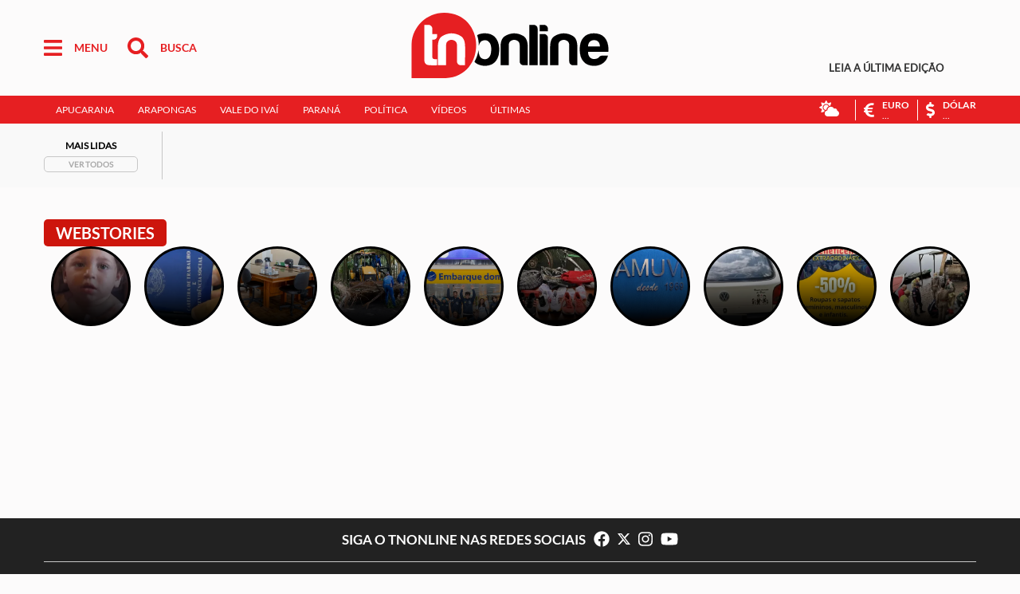

--- FILE ---
content_type: text/html; charset=UTF-8
request_url: https://dev.tnonline.com.br/webstories
body_size: 8853
content:
<!-- isMobile = True --><!-- Host = dev.tnonline.com.br -->

    
    
    
        
            <!DOCTYPE html>
<html lang="pt-br" data-template="null">

<head>
    <script>
    function checkWidth(){var n=new URL(location),t;n.searchParams.get("auto-redirect")!="false"&&n.searchParams.get("auto-redirect")!="0"&&(n.protocol!="https:"&&(n.protocol="https:"),t=navigator.userAgent.match(/(?:phone|windows\s+phone|ipod|blackberry|(?:android|bb\d+|meego|silk|googlebot) .+? mobile|palm|windows\s+ce|opera\ mini|avantgo|mobilesafari|docomo|KAIOS)/i)!=null||navigator.userAgent.match(/(?:ipad|playbook|(?:android|bb\d+|meego|silk)(?! .+? mobile))/i)!=null,t||window.innerWidth<1024?n.searchParams.delete("d",1):n.searchParams.set("d",1),n.href!=location.href&&(location.href=n.href))}checkWidth()
</script>
    <!-- canonical set -->


<!-- basic metas -->
<meta charset="UTF-8">

<meta name="viewport" content="width=device-width, initial-scale=1">
<meta name="HandheldFriendly" content="true"  />
<meta name="MobileOptimized" content="width" />

<meta name="author" content="TNOnline" />
<meta name="copyright" content="TNOnline" />
<meta name="Publisher" content="https://dev.tnonline.com.br/" />
<meta name="description" content="As principais notícias de Apucarana, Arapongas, Ivaiporã e Vale do Ivaí. Vagas de empregos, previsão do tempo, cinema, política, esportes e mais."/>
<meta name="Distribution" content="Global">
<meta name="generator" content="Mundiware Elite CS" />

<!-- Favicons -->
<link type="image/x-icon" rel="shortcut icon" href="/themes/portal-tno-homolog/favicon.ico" />
<link rel="apple-touch-icon" href="/themes/portal-tno-homolog/favicon.ico" />


 <meta property="Robots" content="noindex" />


<!-- Verifications -->
<meta name="Robots" content="Index, Follow" />
<meta name="revisit-after" content="1 Day" />
<meta http-equiv="pragma" content="no-cache" />

<meta name="msvalidate.01" content="5711A15BD2E6CE157476BDED9EE16087">
<meta name="google-site-verification" content="0KogzJ2uO-jhDHNYt6dFgPXHM6VGfhkUPhLJv3v18C0">

<meta property="fb:admins" content="100003367970652" />
<meta property="fb:app_id" content="315653428516563" />
<meta property="fb:pages" content="380786901968808" />

<!-- Twitter Meta Tags-->
<meta property="twitter:account_id" content="122684856" />
<meta name="twitter:card" content="summary_large_image" />
<meta name="twitter:site" content="@" />
<meta name="twitter:creator" content="@" />
<meta name="twitter:title" content="TNOnline - O portal de notícias do norte do Paraná" />
<meta name="twitter:description" content="As principais notícias de Apucarana, Arapongas, Ivaiporã e Vale do Ivaí. Vagas de empregos, previsão do tempo, cinema, política, esportes e mais." />
<meta property="twitter:image" content="https://dev.tnonline.com.br//themes/portal-tno-homolog/assets/img/share.jpg" />

<!-- Opengraph Tags-->
<meta property="og:title" content="TNOnline - O portal de notícias do norte do Paraná" />
<meta property="og:description" content="As principais notícias de Apucarana, Arapongas, Ivaiporã e Vale do Ivaí. Vagas de empregos, previsão do tempo, cinema, política, esportes e mais."/>
<meta property="og:url" content="https://dev.tnonline.com.br/" />
<meta property="og:site_name" content="TNOnline" />
<meta property="og:type" content="website">
<meta property="og:locale" content="pt_BR">
<meta property="og:image" content="https://dev.tnonline.com.br//themes/portal-tno-homolog/assets/img/share.jpg" />


<!-- General Meta Tags--> 
<link rel="shortlink" href="https://dev.tnonline.com.br/"/>



<link rel="canonical" href="https://dev.tnonline.com.br/" />

<link rel="alternate" href="/webstories" />

<!-- PWA -->
<link rel="manifest" href="/app.webmanifest">
<meta name="msapplication-TileColor" content="#ffffff">
<meta name="msapplication-TileImage" content="/themes/portal-tno-homolog/img/icons/tno_144x144.png">
<meta name="theme-color" content="#ffffff">

<!-- NEWS -->
<link rel="search preconnect" type="application/opensearchdescription+xml" href="https://tnonline.uol.com.br/opensearch.xml" title="TNOnline">
<link rel="alternate" type="application/rss+xml" title="Notícias minuto a minuto - TNOnline RSS" href="https://dev.tnonline.com.br/rss">

<meta http-equiv="x-dns-prefetch-control" content="on">
<link rel="preconnect" crossorigin="" href="//www.google-analytics.com">
<link rel="dns-prefetch" href="//www.googletagservices.com">
<link rel="dns-prefetch" href="//googleadservices.com">
<link rel="dns-prefetch" href="//connect.facebook.net">
<link rel="preconnect" href="https://imguol.com">
<link rel="preconnect" href="https://tm.uol.com.br">
<link rel="preconnect" href="https://me.jsuol.com.br">
<link rel="preconnect" href="https://stc.uol.com">
<link rel="preconnect" href="https://static.chartbeat.com">
<link rel="preconnect" href="https://stats.g.doubleclick.net">
<link rel="preconnect" href="https://securepubads.g.doubleclick.net">
<link rel="preconnect" href="https://sb.scorecardresearch.com">
<link rel="preconnect" href="https://www.google.com">
<link rel="preconnect" href="https://adservice.google.com">
<link rel="preconnect" href="https://tpc.googlesyndication.com">

<!-- Shema.org -->
<script type="application/ld+json">
  {"@context":"https://schema.org","@type":"WebSite","name":"TNOnline - O Portal de notícias do norte do Paraná","url":"https://tnonline.uol.com.br/","potentialAction":{"@type":"SearchAction","target":"https://tnonline.uol.com.br/?q={search_term_string}","query-input":"required name=search_term_string"},"publisher":{"@type":"Organization","name":"TNOnline","logo":"https://dev.tnonline.com.br/themes/portal-tno-homolog/assets/img/tnonline.png","url":"https://tnonline.uol.com.br/"}}
</script>

<script type="application/ld+json">
  {"@context":"https://schema.org","@type":"ItemList","itemListElement":[{"@type":"SiteNavigationElement","position":1,"name":"Notícias","description":"Notícias","url":"#empty"},{"@type":"SiteNavigationElement","position":2,"name":"Mais seções","description":"Mais seções","url":"#empty"},{"@type":"SiteNavigationElement","position":3,"name":"Blogs e Colunas","description":"Blogs e Colunas","url":"#empty"},{"@type":"SiteNavigationElement","position":4,"name":"TNONLINE","description":"TNONLINE","url":"#empty"}]}
</script>

<script type="text/javascript">     
  (function(c,l,a,r,i,t,y){
      c[a]=c[a]||function(){(c[a].q=c[a].q||[]).push(arguments)};
      t=l.createElement(r);t.async=1;t.src="https://www.clarity.ms/tag/"+i;
      y=l.getElementsByTagName(r)[0];y.parentNode.insertBefore(t,y);
  })(window, document, "clarity", "script", "bxx57up0k2");
</script> 

<script type="application/ld+json">
  {
      "@context":"https://schema.org",
      "@type":"Corporation",
      "@id":"https://tnonline.uol.com.br",
      "legalName":"TN Online",
      "description":"As principais notícias de Apucarana, Arapongas, Ivaiporã e Vale do Ivaí. Vagas de empregos, previsão do tempo, cinema, política, esportes e mais.",
      "url":"https://tnonline.uol.com.br",
      "address": {
         "@type":"PostalAddress",
         "addressLocality":["Arapongas","Apucarana"],
         "addressCountry":"BR",
         "addressRegion": "Paraná",
         "postalCode":" 86806-380",
         "streetAddress":"Av. Zilda Seixas Amaral"
      },
      "logo":"https://tnonline.uol.com.br//themes/portal-tno-deploy/assets/img/share.jpg",
      "sameAs":[
         "https://twitter.com/sitetnonline",
         "https://www.instagram.com/sitetnonline/",
         "https://www.facebook.com/sitetnonline",
         "https://www.youtube.com/channel/UCZriG4d4uL_PEOWYiTYekVA",
         "https://news.google.com/publications/CAAiEDG7uCcaxsngQEinhi18rAUqFAgKIhAxu7gnGsbJ4EBIp4YtfKwF?ceid=BR:pt-419&oc=3"
      ],
      "owns":
      {
         "@type":"product",
         "name":"Tribuna do Norte Digital",
         "url":"https://tribunadonorte.com/digital"
      }
   }
</script>

<script type="application/ld+json">
  {"@context":"http://schema.org","@type":"Organization","name":"TNOnline - O portal de notícias do norte do Paraná","url":"https://tnonline.uol.com.br","logo":"https://tnonline.uol.com.br/themes/portal-tno-deploy/assets/img/tnonline.svg","contactPoint":{"@type":"ContactPoint","telephone":"(43) 3420-1177 / (43) 3420-1110","contactType":"Atendimento ao cliente"},"address":{"@type":"PostalAddress","streetAddress":"Av. Zilda Seixas do Amaral, 4270 - Parque Industrial Zona Norte","addressLocality":"Apucarana","addressRegion":"Paraná","postalCode":"86806-380","addressCountry":"BR"}}
</script>

<!-- Google tag (gtag.js) -->
<script async src="https://www.googletagmanager.com/gtag/js?id=G-VL4N2H807F"></script>
<script>
  window.dataLayer = window.dataLayer || [];
  function gtag(){dataLayer.push(arguments);}
  gtag('js', new Date());

  gtag('config', 'G-VL4N2H807F');
</script>
 

    <title>TNOnline - O portal de notícias do norte do Paraná</title>
    
        
<link rel='stylesheet' href='/themes/portal-tno-homolog/assets/css/sbundle_cb88074ed809cbceb70ca887a68fdfdd.css?t=1757342630' type='text/css' media='all' />
<!---->
<link rel='stylesheet' href='/themes/portal-tno-homolog/assets/fonts/Lato/css/lato.css?_=1650893877' type='text/css' media='all' />

    
    


    


<!-- EXCLUSAO DE CATEGORIAS -->


<!-- LOAD NA CATEGORIA -->



<script>
    var APIPATH = "/apis";
    var APISTATICPATH = "/statics/apis";
    var AJAXPATH = "/ajax";
    var AJAXSTATICPATH = "/statics/ajax";
</script>

</head>

<body class="tn-f-lato tn-bg-gray-5" count="0">

    <!-- HEADER -->
    
        <header class="container-fluid mw-pad-0 mw-m-b-20">
            <div class="col-xs-12 mw-pad-0 tn-bg-white mw-sw-t-3 tn-b-gray tn-b-b-1x mw-top-mobile"> 
    <div class="custom-modal"></div>

    <!-- MENU E LOGO -->
    <div class="col-xs-12 mw-pad-t-15 mw-pad-b-15 mw-flex mw-a-items-center">
        <div id="menu-open" class="menu col-xs-1 mw-pad-0 tn-f-20" aria-label="button">
            <i class="fas fa-bars tn-c-primary mw-m-r-5"></i>
        </div>
        <div class="col-xs-2 tn-f-20 text-right" role="button" data-toggle="modal" data-target="#search-modal">
            <i class="fas fa-search tn-c-primary mw-m-r-5"></i>
        </div>
        
            <h1 class="col-xs-6 mw-flex mw-a-items-center">
                <a aria-label="Tribuna do Norte Online" href="https://dev.tnonline.com.br/">
                    <img fetchpriority="high" style="height: 53px; width: 135px !important;" class="mw-fit-width" alt="Tribuna do Norte Online" src="/themes/portal-tno-homolog/assets/img/tnonline.png"/>
                </a>
            </h1>
        
        <a id='link-prev-temp' href='#' class="col-xs-3 mw-pad-0 mw-flex mw-flex-justify-center mw-a-items-center mw-m-t-5">
            <div class="col-xs-12 mw-pad-0 tn-f-11 tn-lh-14">
                <div class="col-xs-12 mw-pad-0 mw-flex mw-a-items-center mw-flex-justify-center">
                    <img fetchpriority="high" class="tn-c-white mw-m-r-5" src="https://dev.tnonline.com.br/themes/portal-tno-homolog/assets/img/icons/cloud-sun-red.svg" style="height: 20px; width: 25px;" alt="clouds">
                    <div>
                        <b id="weather-temp" class="tn-f-16 tn-f-lato-bold tn-c-back-2"></b>
                    </div>
                </div>
                <div class="col-xs-12 mw-pad-0 mw-flex mw-flex-justify-center tn-c-black-2 tn-f-10">
                    <span id="weather-city"></span>
                </div>
            </div>
        </a>
    </div>

    

    <!-- MENU OPENED -->
    <div class="tn-menu mw-top-absolute mw-fit-height mw-pad-r-15 mw-pad-l-15" role="dialog">
    <header class="col-xs-12 mw-pad-t-30 mw-pad-b-15 mw-m-b-15 mw-flex mw-a-items-center tn-b-b-1x tn-b-gray">
        <figure class="col-xs-12 mw-flex mw-a-items-center mw-flex-justify-center">
            <a aria-label="Tribuna do Norte Online" class="" href="/">
                <img loading="lazy"   style="width: 120px !important" alt="Tribuna do Norte Online" src="/themes/portal-tno-homolog/assets/img/tnonline.png" width="120px" height="47px" />
            </a>
        </figure>
        <div id="menu-close" class="col-xs-3 tn-f-20 mw-pad-r-5 mw-flex mw-a-items-center mw-flex-justify-center mw-absolute mw-right" aria-label="button">
            <img loading="lazy"  src="/themes/portal-tno-homolog/assets/img/icons/times.svg" style="height: 24px;" alt="times">
        </div>
    </header>

    <nav class="col-xs-12 mw-pad-0 tn-f-20 tn-c-white mw-m-b-15 mw-pad-b-15 tn-b-b-1x tn-b-gray">
        <a aria-label="acompanhe o tnonline no facebook" class="col-xs-3 mw-pad-5 text-center tn-c-primary" href="https://web.facebook.com/sitetnonline" rel="noopener">
            <i class="fab fa-facebook"></i>
        </a>
        <a aria-label="acompanhe o tnonline no instagram" class="col-xs-3 mw-pad-5 text-center  tn-c-primary" href="https://www.instagram.com/sitetnonline" rel="noopener">
            <i class="fab fa-instagram"></i>
        </a>
        <a aria-label="acompanhe o tnonline no twitter" class="col-xs-3 mw-pad-5 text-center  tn-c-primary" href="https://twitter.com/sitetnonline" rel="noopener">
            <svg xmlns="http://www.w3.org/2000/svg" width="16" height="14" viewBox="0 0 16 14">
                <path id="twitter_x_logo_b" d="M13.855,2.25h2.454l-5.36,5.93,6.306,8.07H12.317L8.45,11.356,4.025,16.25H1.57L7.3,9.907,1.254,2.25H6.317l3.5,4.473Zm-.861,12.579h1.359L5.578,3.6H4.119Z" transform="translate(-1.254 -2.25)" fill="#e61f22"/>
              </svg>
        </a>
        <a aria-label="acompanhe o tnonline no youtube" class="col-xs-3 mw-pad-5 text-center tn-c-primary mw-m-b-5" href="https://www.youtube.com/channel/UCZriG4d4uL_PEOWYiTYekVA" rel="noopener">
            <i class="fab fa-youtube"></i>
        </a>
        <a class="col-xs-12 mw-pad-5 text-center tn-c-black-2 mw-flex-justify-c-start mw-flex mw-pad-l-30 mw-a-items-center" href="https://api.whatsapp.com/send?phone=5543996154000" rel="noopener">
            <i class="fab fa-whatsapp mw-m-r-15 tn-c-primary"></i> 43 99615-4000
        </a>
    </nav>

    <nav class="col-xs-12 mw-pad-0 text-uppercase tn-f-16 tn-c-back-2 mw-m-b-15 tn-b-b-1x tn-b-gray mw-pad-b-15" itemscope itemtype="https://schema.org/SiteNavigationElement">
        
        
            
                <a itemprop="url" class="mw-li-style-none mw-pad-t-15 mw-pad-b-15 mw-pad-l-15 mw-pad-r-15 mw-flex mw-a-items-center" href="/noticias/apucarana" title="Apucarana">
                    Apucarana
                </a>
            
        
            
                <a itemprop="url" class="mw-li-style-none mw-pad-t-15 mw-pad-b-15 mw-pad-l-15 mw-pad-r-15 mw-flex mw-a-items-center" href="/noticias/arapongas" title="Arapongas">
                    Arapongas
                </a>
            
        
            
                <a itemprop="url" class="mw-li-style-none mw-pad-t-15 mw-pad-b-15 mw-pad-l-15 mw-pad-r-15 mw-flex mw-a-items-center" href="/noticias/vale-do-ivai" title="Vale do Iva&#237;">
                    Vale do Iva&#237;
                </a>
            
        
            
                <a itemprop="url" class="mw-li-style-none mw-pad-t-15 mw-pad-b-15 mw-pad-l-15 mw-pad-r-15 mw-flex mw-a-items-center" href="/noticias/parana" title="Paran&#225;">
                    Paran&#225;
                </a>
            
        
            
                <a itemprop="url" class="mw-li-style-none mw-pad-t-15 mw-pad-b-15 mw-pad-l-15 mw-pad-r-15 mw-flex mw-a-items-center" href="/noticias/politica" title="Pol&#237;tica">
                    Pol&#237;tica
                </a>
            
        
            
                <a itemprop="url" class="mw-li-style-none mw-pad-t-15 mw-pad-b-15 mw-pad-l-15 mw-pad-r-15 mw-flex mw-a-items-center" href="/noticias/tribunaplay" title="V&#237;deos">
                    V&#237;deos
                </a>
            
        
            
                <a itemprop="url" class="mw-li-style-none mw-pad-t-15 mw-pad-b-15 mw-pad-l-15 mw-pad-r-15 mw-flex mw-a-items-center" href="/noticias/revista-uau" title="Revista UAU!">
                    Revista UAU!
                </a>
            
        
            
                <a itemprop="url" class="mw-li-style-none mw-pad-t-15 mw-pad-b-15 mw-pad-l-15 mw-pad-r-15 mw-flex mw-a-items-center" href="/empregos-e-concursos" title="Empregos e concursos">
                    Empregos e concursos
                </a>
            
        
            
                <a itemprop="url" class="mw-li-style-none mw-pad-t-15 mw-pad-b-15 mw-pad-l-15 mw-pad-r-15 mw-flex mw-a-items-center" href="/noticias/economia" title="Economia">
                    Economia
                </a>
            
        
            
                <a itemprop="url" class="mw-li-style-none mw-pad-t-15 mw-pad-b-15 mw-pad-l-15 mw-pad-r-15 mw-flex mw-a-items-center" href="/previsao-do-tempo" title="Previs&#227;o do tempo">
                    Previs&#227;o do tempo
                </a>
            
        
            
                <a itemprop="url" class="mw-li-style-none mw-pad-t-15 mw-pad-b-15 mw-pad-l-15 mw-pad-r-15 mw-flex mw-a-items-center" href="/loterias" title="Loterias">
                    Loterias
                </a>
            
        
            
                <a itemprop="url" class="mw-li-style-none mw-pad-t-15 mw-pad-b-15 mw-pad-l-15 mw-pad-r-15 mw-flex mw-a-items-center" href="/blogs" title="Blogs">
                    Blogs
                </a>
            
        
            
                <a itemprop="url" class="mw-li-style-none mw-pad-t-15 mw-pad-b-15 mw-pad-l-15 mw-pad-r-15 mw-flex mw-a-items-center" href="/noticias/ultimas" title="&#218;ltimas not&#237;cias">
                    &#218;ltimas not&#237;cias
                </a>
            
        
            
                <a itemprop="url" class="mw-li-style-none mw-pad-t-15 mw-pad-b-15 mw-pad-l-15 mw-pad-r-15 mw-flex mw-a-items-center" href="/tudo-sobre" title="TUDO SOBRE">
                    TUDO SOBRE
                </a>
            
        
    </nav>
    <nav class="col-xs-12 mw-pad-0 text-lowercase tn-f-16 tn-c-back-2 mw-m-b-30" itemscope itemtype="https://schema.org/SiteNavigationElement">
        <div class="col-xs-12 mw-li-style-none mw-pad-t-15 mw-pad-b-15 mw-pad-l-15 mw-pad-r-15 mw-flex mw-a-items-center">
            <a itemprop="url" href="https://www.tribunadonorte.com">
                <i class="fas fa-newspaper mw-m-r-15 "></i> Edição impressa
            </a>
        </div>
        <div class="col-xs-12 mw-li-style-none mw-pad-t-15 mw-pad-b-15 mw-pad-l-15 mw-pad-r-15 mw-flex mw-a-items-center">
            <a itemprop="url" href="/newsletter">
                <i class="fas fa-envelope mw-m-r-15 "></i> Newsletter
            </a>
        </div>
        <div class="col-xs-12 mw-li-style-none mw-pad-t-15 mw-pad-b-15 mw-pad-l-15 mw-pad-r-15 mw-flex mw-a-items-center">
            <a itemprop="url" href="/noticias-por-whatsapp">
                <i class="fab fa-whatsapp mw-m-r-15 "></i> Notícias no WhatsApp
            </a>
        </div>
        <div class="col-xs-12 mw-li-style-none mw-pad-t-15 mw-pad-b-15 mw-pad-l-15 mw-pad-r-15 mw-flex mw-a-items-center">
            <a itemprop="url" href="/fale-conosco">
                <i class="fas fa-star mw-m-r-15 "></i> Anuncie
            </a>
        </div>
        <div class="col-xs-12 mw-li-style-none mw-pad-t-15 mw-pad-b-15 mw-flex mw-a-items-center">
            <a itemprop="url" href="/expediente">
                <i class="fas fa-users mw-m-r-15 "></i> Expediente
            </a>
        </div>
        <div class="col-xs-12 mw-li-style-none mw-pad-t-15 mw-pad-b-15 mw-pad-l-15 mw-pad-r-15 mw-flex mw-a-items-center">
            <a itemprop="url" href="/fale-conosco">
                <i class="fas fa-comments mw-m-r-15 "></i> Fale conosco
            </a>
        </div>
    </nav>

</div>

    <!-- MODAL SEARCH -->
    <div id="search-modal" class="modal fade" tabindex="-1" role="dialog">
        <div class="modal-dialog" role="document">
            <div class="col-xs-12">
                <div class="col-xs-12 modal-content mw-pad-t-15 mw-pad-b-15">                
                    <div class="col-xs-12 mw-pad-0 mw-flex-justify-center mw-flex mw-a-items-center mw-m-b-15">
                        <figure class="col-xs-12 mw-a-items-center mw-flex text-center mw-flex-justify-center">
                            <img class="tn-h-42" alt="Tribuna do Norte Online" src="/themes/portal-tno-homolog/assets/img/tnonline.png"/>
                        </figure>
                        <button type="button" class="col-xs-2 close mw-pos-absolute" data-dismiss="modal" aria-label="Fechar" style="right: 0px">
                            <span aria-hidden="true">&times;</span>
                        </button>
                    </div>

                    <form id="seach-form" class="col-xs-12 mw-pad-0 mw-wrapper" action="/" role="search" method="GET">
                        <input name="q" placeholder="Pesquisar" required class="mw-fit-width mw-pad-l-10 mw-pad-r-10 mw-pad-t-15 mw-pad-b-15 tn-b-1x tn-b-gray-2 mw-b-radius-5">
                        <button class="col-xs-1 tn-f-20 text-right mw-pos-absolute mw-b-none tn-bg-white mw-pad-r-30 mw-pad-l-10 mw-m-r-5" style="right: 0px;top:10px">
                            <i class="fa fa-search tn-c-primary"></i>
                        </button>
                    </form>
                </div>
            </div>
        </div>
    </div>
</div>
<div class="player_dynad_tv"></div>

        </header>
    


    <!-- CONTEÚDO TOTAL -->
    
        <main class="container-fluid mw-pad-0" style="min-height: 300px; margin: 0 20px;">
    
    
    


    <section class="section-webstories">
        
            <div class="title-webstories" style="padding: 10px;">
        
            <h2>webstories</h2>
        </div>
        <article class="webstoriesTNO">
        
            
                <div class="webstoriesContainer" style="align-items: center;">
            
            
                
                
                <section class="tno-reels"
                    style="background-image:linear-gradient( transparent , black), url(https://cdn.tnonline.com.br/img/Artigo-Destaque/950000/285x380/Mae-de-crianca-desaparecida-em-Curitiba-recebe-alt-00953907-0-202501241122/scaleDownOutsideFillBackground-1.webp?fallback=https%3A%2F%2Fcdn.tnonline.com.br%2Fimg%2FArtigo-Destaque%2F950000%2FMae-de-crianca-desaparecida-em-Curitiba-recebe-alt-00953907-0-202501241122.jpg%3Fxid%3D1419223&amp;xid=1419223);background-position:center;">
                    <a class="a-stories" href="#story-953907" data-images="1"
                        data-videos="2" data-image-url="/img/Artigo-Destaque/950000/Mae-de-crianca-desaparecida-em-Curitiba-recebe-alt-00953907-0-202501241122.jpg?xid=1419223">
                    </a>
                    <!-- container do iframe atribuido a matéria via ID -->
                    <a href="#" class="lightbox" id="story-953907">
                        <span>
                            <iframe data-src="/noticias/parana/mae-de-crianca-desaparecida-em-curitiba-recebe-alta-medica-953907" src=""></iframe>
                        </span>
                    </a>
                </section>
            
                
                
                <section class="tno-reels"
                    style="background-image:linear-gradient( transparent , black), url(https://cdn.tnonline.com.br/img/Artigo-Destaque/950000/285x380/Carteira-assinada-semana-comeca-com-mais-de-400-va-00950572-0-202501131309/scaleDownOutsideFillBackground-1.webp?fallback=https%3A%2F%2Fcdn.tnonline.com.br%2Fimg%2FArtigo-Destaque%2F950000%2FCarteira-assinada-semana-comeca-com-mais-de-400-va-00950572-0-202501131309.jpg%3Fxid%3D1412972&amp;xid=1412972);background-position:center;">
                    <a class="a-stories" href="#story-950572" data-images="1"
                        data-videos="3" data-image-url="/img/Artigo-Destaque/950000/Carteira-assinada-semana-comeca-com-mais-de-400-va-00950572-0-202501131309.jpg?xid=1412972">
                    </a>
                    <!-- container do iframe atribuido a matéria via ID -->
                    <a href="#" class="lightbox" id="story-950572">
                        <span>
                            <iframe data-src="/noticias/apucarana/carteira-assinada-semana-comeca-com-mais-de-400-vagas-em-apucarana-950572" src=""></iframe>
                        </span>
                    </a>
                </section>
            
                
                
                <section class="tno-reels"
                    style="background-image:linear-gradient( transparent , black), url(https://cdn.tnonline.com.br/img/Artigo-Destaque/940000/285x380/Prefeito-retira-moveis-antigos-e-muda-decoracao-de-00949719-0-202501091629/scaleDownOutsideFillBackground-1.webp?fallback=https%3A%2F%2Fcdn.tnonline.com.br%2Fimg%2FArtigo-Destaque%2F940000%2FPrefeito-retira-moveis-antigos-e-muda-decoracao-de-00949719-0-202501091629.jpg%3Fxid%3D1411201&amp;xid=1411201);background-position:center;">
                    <a class="a-stories" href="#story-949719" data-images="5"
                        data-videos="0" data-image-url="/img/Artigo-Destaque/940000/Prefeito-retira-moveis-antigos-e-muda-decoracao-de-00949719-0-202501091629.jpg?xid=1411201">
                    </a>
                    <!-- container do iframe atribuido a matéria via ID -->
                    <a href="#" class="lightbox" id="story-949719">
                        <span>
                            <iframe data-src="/noticias/apucarana/prefeito-retira-moveis-antigos-e-muda-decoracao-de-gabinete-949719" src=""></iframe>
                        </span>
                    </a>
                </section>
            
                
                
                <section class="tno-reels"
                    style="background-image:linear-gradient( transparent , black), url(https://cdn.tnonline.com.br/img/Artigo-Destaque/940000/285x380/Bosque-Municipal-de-Apucarana-ficara-fechado-para--00949351-0-202501081530/scaleDownOutsideFillBackground-1.webp?fallback=https%3A%2F%2Fcdn.tnonline.com.br%2Fimg%2FArtigo-Destaque%2F940000%2FBosque-Municipal-de-Apucarana-ficara-fechado-para--00949351-0-202501081530.jpg%3Fxid%3D1410351&amp;xid=1410351);background-position:center;">
                    <a class="a-stories" href="#story-949351" data-images="1"
                        data-videos="3" data-image-url="/img/Artigo-Destaque/940000/Bosque-Municipal-de-Apucarana-ficara-fechado-para--00949351-0-202501081530.jpg?xid=1410351">
                    </a>
                    <!-- container do iframe atribuido a matéria via ID -->
                    <a href="#" class="lightbox" id="story-949351">
                        <span>
                            <iframe data-src="/noticias/apucarana/bosque-municipal-de-apucarana-ficara-fechado-para-receber-melhorias-949351" src=""></iframe>
                        </span>
                    </a>
                </section>
            
                
                
                <section class="tno-reels"
                    style="background-image:linear-gradient( transparent , black), url(https://cdn.tnonline.com.br/img/Artigo-Destaque/940000/285x380/Ganhando-o-Mundo-2025-emocao-de-pais-e-alunos-marc-00947804-0-202501021344/scaleDownOutsideFillBackground-1.webp?fallback=https%3A%2F%2Fcdn.tnonline.com.br%2Fimg%2FArtigo-Destaque%2F940000%2FGanhando-o-Mundo-2025-emocao-de-pais-e-alunos-marc-00947804-0-202501021344.jpg%3Fxid%3D1407215&amp;xid=1407215);background-position:center;">
                    <a class="a-stories" href="#story-947804" data-images="6"
                        data-videos="0" data-image-url="/img/Artigo-Destaque/940000/Ganhando-o-Mundo-2025-emocao-de-pais-e-alunos-marc-00947804-0-202501021344.jpg?xid=1407215">
                    </a>
                    <!-- container do iframe atribuido a matéria via ID -->
                    <a href="#" class="lightbox" id="story-947804">
                        <span>
                            <iframe data-src="/noticias/parana/ganhando-o-mundo-2025-emocao-de-pais-e-alunos-marcam-embarques-947804" src=""></iframe>
                        </span>
                    </a>
                </section>
            
                
                
                <section class="tno-reels"
                    style="background-image:linear-gradient( transparent , black), url(https://cdn.tnonline.com.br/img/Artigo-Destaque/940000/285x380/PM-recupera-objetos-furtados-em-Ivaipora-e-prende--00945363-0-202412201626/scaleDownOutsideFillBackground-1.webp?fallback=https%3A%2F%2Fcdn.tnonline.com.br%2Fimg%2FArtigo-Destaque%2F940000%2FPM-recupera-objetos-furtados-em-Ivaipora-e-prende--00945363-0-202412201626.jpg%3Fxid%3D1401670&amp;xid=1401670);background-position:center;">
                    <a class="a-stories" href="#story-945363" data-images="1"
                        data-videos="3" data-image-url="/img/Artigo-Destaque/940000/PM-recupera-objetos-furtados-em-Ivaipora-e-prende--00945363-0-202412201626.jpg?xid=1401670">
                    </a>
                    <!-- container do iframe atribuido a matéria via ID -->
                    <a href="#" class="lightbox" id="story-945363">
                        <span>
                            <iframe data-src="/noticias/vale-do-ivai/pm-recupera-objetos-furtados-em-ivaipora-e-prende-suspeito-do-crime-945363" src=""></iframe>
                        </span>
                    </a>
                </section>
            
                
                
                <section class="tno-reels"
                    style="background-image:linear-gradient( transparent , black), url(https://cdn.tnonline.com.br/img/Artigo-Destaque/940000/285x380/Prefeitos-da-Amuvi-elegem-novo-presidente-da-assoc-00944946-0-202412191544/scaleDownOutsideFillBackground-1.webp?fallback=https%3A%2F%2Fcdn.tnonline.com.br%2Fimg%2FArtigo-Destaque%2F940000%2FPrefeitos-da-Amuvi-elegem-novo-presidente-da-assoc-00944946-0-202412191544.jpg%3Fxid%3D1400980&amp;xid=1400980);background-position:center;">
                    <a class="a-stories" href="#story-944946" data-images="6"
                        data-videos="0" data-image-url="/img/Artigo-Destaque/940000/Prefeitos-da-Amuvi-elegem-novo-presidente-da-assoc-00944946-0-202412191544.jpg?xid=1400980">
                    </a>
                    <!-- container do iframe atribuido a matéria via ID -->
                    <a href="#" class="lightbox" id="story-944946">
                        <span>
                            <iframe data-src="/noticias/vale-do-ivai/prefeitos-da-amuvi-elegem-novo-presidente-da-associacao-944946" src=""></iframe>
                        </span>
                    </a>
                </section>
            
                
                
                <section class="tno-reels"
                    style="background-image:linear-gradient( transparent , black), url(https://cdn.tnonline.com.br/img/Artigo-Destaque/940000/285x380/Carro-furtado-e-recuperado-sem-as-rodas-proximo-ao-00944522-0-202412181508/scaleDownOutsideFillBackground-1.webp?fallback=https%3A%2F%2Fcdn.tnonline.com.br%2Fimg%2FArtigo-Destaque%2F940000%2FCarro-furtado-e-recuperado-sem-as-rodas-proximo-ao-00944522-0-202412181508.jpg%3Fxid%3D1400345&amp;xid=1400345);background-position:center;">
                    <a class="a-stories" href="#story-944522" data-images="1"
                        data-videos="3" data-image-url="/img/Artigo-Destaque/940000/Carro-furtado-e-recuperado-sem-as-rodas-proximo-ao-00944522-0-202412181508.jpg?xid=1400345">
                    </a>
                    <!-- container do iframe atribuido a matéria via ID -->
                    <a href="#" class="lightbox" id="story-944522">
                        <span>
                            <iframe data-src="/noticias/apucarana/carro-furtado-e-recuperado-sem-as-rodas-proximo-ao-lago-schmidt-944522" src=""></iframe>
                        </span>
                    </a>
                </section>
            
                
                
                <section class="tno-reels"
                    style="background-image:linear-gradient( transparent , black), url(https://cdn.tnonline.com.br/img/Artigo-Destaque/940000/285x380/Bazar-beneficente-do-Edhucca-tem-edicao-especial-n-00944061-0-202412171057/scaleDownOutsideFillBackground-1.webp?fallback=https%3A%2F%2Fcdn.tnonline.com.br%2Fimg%2FArtigo-Destaque%2F940000%2FBazar-beneficente-do-Edhucca-tem-edicao-especial-n-00944061-0-202412171057.jpg%3Fxid%3D1399623&amp;xid=1399623);background-position:center;">
                    <a class="a-stories" href="#story-944061" data-images="1"
                        data-videos="3" data-image-url="/img/Artigo-Destaque/940000/Bazar-beneficente-do-Edhucca-tem-edicao-especial-n-00944061-0-202412171057.jpg?xid=1399623">
                    </a>
                    <!-- container do iframe atribuido a matéria via ID -->
                    <a href="#" class="lightbox" id="story-944061">
                        <span>
                            <iframe data-src="/noticias/apucarana/bazar-beneficente-do-edhucca-tem-edicao-especial-noturna-944061" src=""></iframe>
                        </span>
                    </a>
                </section>
            
                
                
                <section class="tno-reels"
                    style="background-image:linear-gradient( transparent , black), url(https://cdn.tnonline.com.br/img/Artigo-Destaque/940000/285x380/Jovem-de-18-anos-morre-afogado-enquanto-cacava-car-00943728-0-202412161406/scaleDownOutsideFillBackground-1.webp?fallback=https%3A%2F%2Fcdn.tnonline.com.br%2Fimg%2FArtigo-Destaque%2F940000%2FJovem-de-18-anos-morre-afogado-enquanto-cacava-car-00943728-0-202412161406.jpg%3Fxid%3D1399046&amp;xid=1399046);background-position:center;">
                    <a class="a-stories" href="#story-943728" data-images="1"
                        data-videos="3" data-image-url="/img/Artigo-Destaque/940000/Jovem-de-18-anos-morre-afogado-enquanto-cacava-car-00943728-0-202412161406.jpg?xid=1399046">
                    </a>
                    <!-- container do iframe atribuido a matéria via ID -->
                    <a href="#" class="lightbox" id="story-943728">
                        <span>
                            <iframe data-src="/noticias/parana/jovem-de-18-anos-morre-afogado-enquanto-cacava-caranguejos-943728" src=""></iframe>
                        </span>
                    </a>
                </section>
            
            <script>
                let lightBoxStories = [...document.getElementsByClassName('lightbox')]
                lightBoxStories.forEach(lightbox => {
                    lightbox.addEventListener("click", function () {
                        lightbox.querySelector('iframe').setAttribute('src', '')
                    })
                });
                let aStories = [...document.getElementsByClassName('a-stories')]
                aStories.forEach(aStorie => {
                    aStorie.addEventListener("click", function () {
                        let href = aStorie.getAttribute('href')
                        let lightbox = document.querySelector(href)
                        lightbox.querySelector('iframe').setAttribute('src', lightbox.querySelector('iframe').dataset.src)
                    })
                });
            </script>
            </div>
        
        </article>
    </section>

    </main>

    <!-- FOOTER -->
    
        <footer class="container-fluid mw-pad-0">
            <a id="top-button" class="tn-button-top tn-c-white text-white mw-b-radius-25rem" style="display:none">
    <img src="/themes/portal-tno-homolog/assets/img/icons/arrow-up.svg" style="height: 16px;" alt="arrow-up">
</a>

    
<div class="container-fluid tn-bg-black mw-pad-0">
    <div class="container mw-pad-b-15 mw-pad-t-15 tn-f-lato-bold text-center text-uppercase tn-b-b-1x tn-b-gray-3 tn-bg-black tn-c-white tn-f-17 mw-flex mw-a-items-center mw-flex-justify-center">
        <a href="https://web.facebook.com/sitetnonline">
            <img loading="lazy" style="width: 18px; height: 18px;" class="mw-m-l-10 mw-m-r-25" src="/themes/portal-tno-homolog/assets/img/icons/facebook.svg" style="height: 18px;" alt="facebook">
        </a>
        <a href="https://twitter.com/sitetnonline">
            <img loading="lazy" style="width: 18px; height: 18px;" class="mw-m-r-25" src="/themes/portal-tno-homolog/assets/img/icons/twitter.svg" style="height: 18px;" alt="twitter">
        </a>
        <a href="https://www.instagram.com/sitetnonline">
            <img loading="lazy" style="width: 18px; height: 18px;" class="mw-m-r-25" src="/themes/portal-tno-homolog/assets/img/icons/instagram.svg" style="height: 18px;" alt="instagram">
        </a>
        <a href="https://www.youtube.com/channel/UCZriG4d4uL_PEOWYiTYekVA">
            <img loading="lazy" style="width: 18px; height: 18px;" class="mw-m-l-10 mw-m-r-25" src="/themes/portal-tno-homolog/assets/img/icons/youtube.svg" style="height: 18px;" alt="youtube">
        </a>
    </div>
    <div class="container">
        <div class="col-xs-12 mw-pad-t-40 mw-pad-b-15 mw-pad-l-30">
            <div class="row mw-m-b-15">
                
                    <div class="col-xs-6 tn-c-white mw-pad-0">
                        <h3 class="text-uppercase mw-pad-b-5 tn-f-14 tn-f-lato-bold">Not&#237;cias</h3>
                        <ul class="col-xs-12 mw-pad-0 mw-m-0 tn-lh-26">
                            
                                <li class="list-unstyled">
                                    <a class="tn-f-14"  href="/noticias/apucarana">
                                        Apucarana
                                    </a>
                                </li>
                            
                                <li class="list-unstyled">
                                    <a class="tn-f-14"  href="/noticias/arapongas">
                                        Arapongas
                                    </a>
                                </li>
                            
                                <li class="list-unstyled">
                                    <a class="tn-f-14"  href="/noticias/vale-do-ivai">
                                        Vale do Iva&#237;
                                    </a>
                                </li>
                            
                                <li class="list-unstyled">
                                    <a class="tn-f-14"  href="/noticias/parana">
                                        Paran&#225;
                                    </a>
                                </li>
                            
                                <li class="list-unstyled">
                                    <a class="tn-f-14"  href="/noticias/tribunaplay">
                                        V&#237;deos
                                    </a>
                                </li>
                            
                                <li class="list-unstyled">
                                    <a class="tn-f-14"  href="/noticias/revista-uau">
                                        Revista UAU!
                                    </a>
                                </li>
                            
                                <li class="list-unstyled">
                                    <a class="tn-f-14"  href="/noticias/cotidiano">
                                        Cotidiano
                                    </a>
                                </li>
                            
                                <li class="list-unstyled">
                                    <a class="tn-f-14"  href="/noticias/politica">
                                        Pol&#237;tica
                                    </a>
                                </li>
                            
                                <li class="list-unstyled">
                                    <a class="tn-f-14"  href="/esportes">
                                        Esportes
                                    </a>
                                </li>
                            
                                <li class="list-unstyled">
                                    <a class="tn-f-14"  href="/noticias/economia">
                                        Economia
                                    </a>
                                </li>
                             
                        </ul>
                    </div>
                
                    <div class="col-xs-6 tn-c-white mw-pad-0">
                        <h3 class="text-uppercase mw-pad-b-5 tn-f-14 tn-f-lato-bold">Mais se&#231;&#245;es</h3>
                        <ul class="col-xs-12 mw-pad-0 mw-m-0 tn-lh-26">
                            
                                <li class="list-unstyled">
                                    <a class="tn-f-14"  href="/previsao-do-tempo">
                                        Previs&#227;o do Tempo
                                    </a>
                                </li>
                            
                                <li class="list-unstyled">
                                    <a class="tn-f-14"  href="/loterias">
                                        Loterias
                                    </a>
                                </li>
                            
                                <li class="list-unstyled">
                                    <a class="tn-f-14"  href="/noticias/mais-lidas">
                                        Mais Lidas
                                    </a>
                                </li>
                            
                                <li class="list-unstyled">
                                    <a class="tn-f-14"  href="/noticias/ultimas">
                                        &#218;ltimas Not&#237;cias
                                    </a>
                                </li>
                            
                                <li class="list-unstyled">
                                    <a class="tn-f-14"  href="tudo-sobre">
                                        Tudo sobre
                                    </a>
                                </li>
                             
                        </ul>
                    </div>
                
            </div>
            <div class="row">
                
                    <div class="col-xs-6 tn-c-white mw-pad-0">
                        <h3 class="text-uppercase mw-pad-b-5 tn-f-14 tn-f-lato-bold">Blogs e Colunas</h3>
                        <ul class="col-xs-12 mw-pad-0 mw-m-0 tn-lh-26">
                            
                                <li class="list-unstyled">
                                    <a class="tn-f-14"  href="/blogs/coluna-da-tribuna">
                                        Coluna&#160;da&#160;Tribuna
                                    </a>
                                </li>
                            
                                <li class="list-unstyled">
                                    <a class="tn-f-14"  href="/blogs/fluidos-positivos">
                                        Flu&#237;dos Positivos
                                    </a>
                                </li>
                            
                                <li class="list-unstyled">
                                    <a class="tn-f-14"  href="/blogs/empresas-empresarios-e-desenvolvimento">
                                        Empresas, Empres&#225;rios e Desenvolvimento
                                    </a>
                                </li>
                            
                                <li class="list-unstyled">
                                    <a class="tn-f-14"  href="/blogs/blog-elaine-caliman">
                                        Blog Elaine Caliman
                                    </a>
                                </li>
                            
                                <li class="list-unstyled">
                                    <a class="tn-f-14"  href="/blogs/inovacao">
                                        
                                    </a>
                                </li>
                            
                                <li class="list-unstyled">
                                    <a class="tn-f-14"  href="/blogs/fabielle-caetano">
                                        Fabielle Caetano
                                    </a>
                                </li>
                            
                                <li class="list-unstyled">
                                    <a class="tn-f-14"  href="/blogs/blog-rogerio-ribeiro">
                                        Blog Rog&#233;rio Ribeiro
                                    </a>
                                </li>
                            
                        </ul>
                    </div>
                
                    <div class="col-xs-6 tn-c-white mw-pad-0">
                        <h3 class="text-uppercase mw-pad-b-5 tn-f-14 tn-f-lato-bold">TNONLINE</h3>
                        <ul class="col-xs-12 mw-pad-0 mw-m-0 tn-lh-26">
                            
                                <li class="list-unstyled">
                                    <a class="tn-f-14"  href="/fale-conosco">
                                        Fale Conosco
                                    </a>
                                </li>
                            
                                <li class="list-unstyled">
                                    <a class="tn-f-14"  href="https://www.anuncietribuna.com.br/">
                                        Anuncie
                                    </a>
                                </li>
                            
                                <li class="list-unstyled">
                                    <a class="tn-f-14"  href="/expediente">
                                        Expediente
                                    </a>
                                </li>
                            
                                <li class="list-unstyled">
                                    <a class="tn-f-14"  href="/copyright">
                                        Copyright
                                    </a>
                                </li>
                            
                                <li class="list-unstyled">
                                    <a class="tn-f-14"  href="/politica-de-privacidade">
                                        Termos &amp; Condi&#231;&#245;es
                                    </a>
                                </li>
                            
                        </ul>
                    </div>
                
            </div>
        </div>  
        <div class="col-xs-6 col-xs-offset-3 mw-pad-t-15 mw-pad-b-30 mw-flex mw-a-items-center mw-pad-r-0">
            <div class="col-xs-12 mw-pad-0">
                <figure class="col-xs-12 mw-pad-0">
                    <img class="mw-fit-width lozad" data-src="/themes/portal-tno-homolog/assets/tno2023/imgs/logo-footer.png" alt="TNOnline"/>
                </figure>
                <div class="col-xs-12 mw-pad-0 tn-c-white tn-f-12">
                    <span>TNOnline - Todos os direitos reservados - © 2000 - 2025</span>
                </div>
            </div>
        </div>
    </div> 
</div>




        </footer>
    

    
        <script>
    THEME_PATH = '/themes/portal-tno-homolog/';
</script>

<script type='text/javascript' src='/themes/portal-tno-homolog/assets/libs/jQuery/jquery.min.js?_=1650893877'></script>
<script type='text/javascript' src='/themes/portal-tno-homolog/assets/libs/LazyLoad/lazyload.min.js?_=1650893877'></script>
<script type='text/javascript' src='/themes/portal-tno-homolog/assets/libs/Bootstrap/js/bootstrap.min.js?_=1650893877'></script>
<script type='text/javascript' src='/themes/portal-tno-homolog/assets/libs/OwlCarousel/js/owl.carousel.min.js?_=1650893877'></script>
<script type='text/javascript' src='/themes/portal-tno-homolog/assets/libs/FontAwesome-5.11/all.min.js?_=1650893877'></script>
<script type='text/javascript' src='/themes/portal-tno-homolog/assets/js/global/vitrine/slick.min.js?_=1650893877'></script>

<script async defer type='text/javascript' src='/themes/portal-tno-homolog/assets/js/sbundle_4a44582e084975bfe43bd5b3dab978d1.js?t=1755118322'></script>

<!-- 8918 substituindo script -->
<!-- 8918 substituindo script -->
    
    <script data-cfasync="false"  id="clever-core">
        /* <![CDATA[ */
            (function (document, window) {
                var a, c = document.createElement("script"), f = window.frameElement;

                c.id = "CleverCoreLoader55408";
                c.src = "https://scripts.cleverwebserver.com/c95e2f00e2a515199b48ffb23342d898.js";

                c.async = !0;
                c.type = "text/javascript";
                c.setAttribute("data-target", window.name || (f && f.getAttribute("id")));
                c.setAttribute("data-callback", "put-your-callback-function-here");
                c.setAttribute("data-callback-url-click", "put-your-click-macro-here");
                c.setAttribute("data-callback-url-view", "put-your-view-macro-here");

                try {
                    a = parent.document.getElementsByTagName("script")[0] || document.getElementsByTagName("script")[0];
                } catch (e) {
                    a = !1;
                }

                a || (a = document.getElementsByTagName("head")[0] || document.getElementsByTagName("body")[0]);
                a.parentNode.insertBefore(c, a);
            })(document, window);
        /* ]]> */
    </script>
<script defer src="https://static.cloudflareinsights.com/beacon.min.js/vcd15cbe7772f49c399c6a5babf22c1241717689176015" integrity="sha512-ZpsOmlRQV6y907TI0dKBHq9Md29nnaEIPlkf84rnaERnq6zvWvPUqr2ft8M1aS28oN72PdrCzSjY4U6VaAw1EQ==" data-cf-beacon='{"version":"2024.11.0","token":"b74cbc6c37ab4878b83b13f07a4e0e29","r":1,"server_timing":{"name":{"cfCacheStatus":true,"cfEdge":true,"cfExtPri":true,"cfL4":true,"cfOrigin":true,"cfSpeedBrain":true},"location_startswith":null}}' crossorigin="anonymous"></script>
</body>

</html>
        
    


--- FILE ---
content_type: text/html; charset=UTF-8
request_url: https://dev.tnonline.com.br/webstories?d=1
body_size: 9495
content:
<!-- isMobile = False --><!-- Host = dev.tnonline.com.br -->

    
    
    
        
            <!DOCTYPE html>
<html lang="pt-br" data-template="null">

<head>
    <script>
    function checkWidth(){var n=new URL(location),t;n.searchParams.get("auto-redirect")!="false"&&n.searchParams.get("auto-redirect")!="0"&&(n.protocol!="https:"&&(n.protocol="https:"),t=navigator.userAgent.match(/(?:phone|windows\s+phone|ipod|blackberry|(?:android|bb\d+|meego|silk|googlebot) .+? mobile|palm|windows\s+ce|opera\ mini|avantgo|mobilesafari|docomo|KAIOS)/i)!=null||navigator.userAgent.match(/(?:ipad|playbook|(?:android|bb\d+|meego|silk)(?! .+? mobile))/i)!=null,t||window.innerWidth<1024?n.searchParams.delete("d",1):n.searchParams.set("d",1),n.href!=location.href&&(location.href=n.href))}checkWidth()
</script>
    <!-- canonical set -->


<!-- basic metas -->
<meta charset="UTF-8">

<meta name="viewport" content="width=device-width, initial-scale=1">
<meta name="HandheldFriendly" content="true"  />
<meta name="MobileOptimized" content="width" />

<meta name="author" content="TNOnline" />
<meta name="copyright" content="TNOnline" />
<meta name="Publisher" content="https://dev.tnonline.com.br/" />
<meta name="description" content="As principais notícias de Apucarana, Arapongas, Ivaiporã e Vale do Ivaí. Vagas de empregos, previsão do tempo, cinema, política, esportes e mais."/>
<meta name="Distribution" content="Global">
<meta name="generator" content="Mundiware Elite CS" />

<!-- Favicons -->
<link type="image/x-icon" rel="shortcut icon" href="/themes/portal-tno-homolog/favicon.ico" />
<link rel="apple-touch-icon" href="/themes/portal-tno-homolog/favicon.ico" />


 <meta property="Robots" content="noindex" />


<!-- Verifications -->
<meta name="Robots" content="Index, Follow" />
<meta name="revisit-after" content="1 Day" />
<meta http-equiv="pragma" content="no-cache" />

<meta name="msvalidate.01" content="5711A15BD2E6CE157476BDED9EE16087">
<meta name="google-site-verification" content="0KogzJ2uO-jhDHNYt6dFgPXHM6VGfhkUPhLJv3v18C0">

<meta property="fb:admins" content="100003367970652" />
<meta property="fb:app_id" content="315653428516563" />
<meta property="fb:pages" content="380786901968808" />

<!-- Twitter Meta Tags-->
<meta property="twitter:account_id" content="122684856" />
<meta name="twitter:card" content="summary_large_image" />
<meta name="twitter:site" content="@" />
<meta name="twitter:creator" content="@" />
<meta name="twitter:title" content="TNOnline - O portal de notícias do norte do Paraná" />
<meta name="twitter:description" content="As principais notícias de Apucarana, Arapongas, Ivaiporã e Vale do Ivaí. Vagas de empregos, previsão do tempo, cinema, política, esportes e mais." />
<meta property="twitter:image" content="https://dev.tnonline.com.br//themes/portal-tno-homolog/assets/img/share.jpg" />

<!-- Opengraph Tags-->
<meta property="og:title" content="TNOnline - O portal de notícias do norte do Paraná" />
<meta property="og:description" content="As principais notícias de Apucarana, Arapongas, Ivaiporã e Vale do Ivaí. Vagas de empregos, previsão do tempo, cinema, política, esportes e mais."/>
<meta property="og:url" content="https://dev.tnonline.com.br/" />
<meta property="og:site_name" content="TNOnline" />
<meta property="og:type" content="website">
<meta property="og:locale" content="pt_BR">
<meta property="og:image" content="https://dev.tnonline.com.br//themes/portal-tno-homolog/assets/img/share.jpg" />


<!-- General Meta Tags--> 
<link rel="shortlink" href="https://dev.tnonline.com.br/"/>



<link rel="canonical" href="https://dev.tnonline.com.br/" />

<link rel="alternate" href="/webstories" />

<!-- PWA -->
<link rel="manifest" href="/app.webmanifest">
<meta name="msapplication-TileColor" content="#ffffff">
<meta name="msapplication-TileImage" content="/themes/portal-tno-homolog/img/icons/tno_144x144.png">
<meta name="theme-color" content="#ffffff">

<!-- NEWS -->
<link rel="search preconnect" type="application/opensearchdescription+xml" href="https://tnonline.uol.com.br/opensearch.xml" title="TNOnline">
<link rel="alternate" type="application/rss+xml" title="Notícias minuto a minuto - TNOnline RSS" href="https://dev.tnonline.com.br/rss">

<meta http-equiv="x-dns-prefetch-control" content="on">
<link rel="preconnect" crossorigin="" href="//www.google-analytics.com">
<link rel="dns-prefetch" href="//www.googletagservices.com">
<link rel="dns-prefetch" href="//googleadservices.com">
<link rel="dns-prefetch" href="//connect.facebook.net">
<link rel="preconnect" href="https://imguol.com">
<link rel="preconnect" href="https://tm.uol.com.br">
<link rel="preconnect" href="https://me.jsuol.com.br">
<link rel="preconnect" href="https://stc.uol.com">
<link rel="preconnect" href="https://static.chartbeat.com">
<link rel="preconnect" href="https://stats.g.doubleclick.net">
<link rel="preconnect" href="https://securepubads.g.doubleclick.net">
<link rel="preconnect" href="https://sb.scorecardresearch.com">
<link rel="preconnect" href="https://www.google.com">
<link rel="preconnect" href="https://adservice.google.com">
<link rel="preconnect" href="https://tpc.googlesyndication.com">

<!-- Shema.org -->
<script type="application/ld+json">
  {"@context":"https://schema.org","@type":"WebSite","name":"TNOnline - O Portal de notícias do norte do Paraná","url":"https://tnonline.uol.com.br/","potentialAction":{"@type":"SearchAction","target":"https://tnonline.uol.com.br/?q={search_term_string}","query-input":"required name=search_term_string"},"publisher":{"@type":"Organization","name":"TNOnline","logo":"https://dev.tnonline.com.br/themes/portal-tno-homolog/assets/img/tnonline.png","url":"https://tnonline.uol.com.br/"}}
</script>

<script type="application/ld+json">
  {"@context":"https://schema.org","@type":"ItemList","itemListElement":[{"@type":"SiteNavigationElement","position":1,"name":"Notícias","description":"Notícias","url":"#empty"},{"@type":"SiteNavigationElement","position":2,"name":"Mais seções","description":"Mais seções","url":"#empty"},{"@type":"SiteNavigationElement","position":3,"name":"Blogs e Colunas","description":"Blogs e Colunas","url":"#empty"},{"@type":"SiteNavigationElement","position":4,"name":"TNONLINE","description":"TNONLINE","url":"#empty"}]}
</script>

<script type="text/javascript">     
  (function(c,l,a,r,i,t,y){
      c[a]=c[a]||function(){(c[a].q=c[a].q||[]).push(arguments)};
      t=l.createElement(r);t.async=1;t.src="https://www.clarity.ms/tag/"+i;
      y=l.getElementsByTagName(r)[0];y.parentNode.insertBefore(t,y);
  })(window, document, "clarity", "script", "bxx57up0k2");
</script> 

<script type="application/ld+json">
  {
      "@context":"https://schema.org",
      "@type":"Corporation",
      "@id":"https://tnonline.uol.com.br",
      "legalName":"TN Online",
      "description":"As principais notícias de Apucarana, Arapongas, Ivaiporã e Vale do Ivaí. Vagas de empregos, previsão do tempo, cinema, política, esportes e mais.",
      "url":"https://tnonline.uol.com.br",
      "address": {
         "@type":"PostalAddress",
         "addressLocality":["Arapongas","Apucarana"],
         "addressCountry":"BR",
         "addressRegion": "Paraná",
         "postalCode":" 86806-380",
         "streetAddress":"Av. Zilda Seixas Amaral"
      },
      "logo":"https://tnonline.uol.com.br//themes/portal-tno-deploy/assets/img/share.jpg",
      "sameAs":[
         "https://twitter.com/sitetnonline",
         "https://www.instagram.com/sitetnonline/",
         "https://www.facebook.com/sitetnonline",
         "https://www.youtube.com/channel/UCZriG4d4uL_PEOWYiTYekVA",
         "https://news.google.com/publications/CAAiEDG7uCcaxsngQEinhi18rAUqFAgKIhAxu7gnGsbJ4EBIp4YtfKwF?ceid=BR:pt-419&oc=3"
      ],
      "owns":
      {
         "@type":"product",
         "name":"Tribuna do Norte Digital",
         "url":"https://tribunadonorte.com/digital"
      }
   }
</script>

<script type="application/ld+json">
  {"@context":"http://schema.org","@type":"Organization","name":"TNOnline - O portal de notícias do norte do Paraná","url":"https://tnonline.uol.com.br","logo":"https://tnonline.uol.com.br/themes/portal-tno-deploy/assets/img/tnonline.svg","contactPoint":{"@type":"ContactPoint","telephone":"(43) 3420-1177 / (43) 3420-1110","contactType":"Atendimento ao cliente"},"address":{"@type":"PostalAddress","streetAddress":"Av. Zilda Seixas do Amaral, 4270 - Parque Industrial Zona Norte","addressLocality":"Apucarana","addressRegion":"Paraná","postalCode":"86806-380","addressCountry":"BR"}}
</script>

<!-- Google tag (gtag.js) -->
<script async src="https://www.googletagmanager.com/gtag/js?id=G-VL4N2H807F"></script>
<script>
  window.dataLayer = window.dataLayer || [];
  function gtag(){dataLayer.push(arguments);}
  gtag('js', new Date());

  gtag('config', 'G-VL4N2H807F');
</script>
 

    <title>TNOnline - O portal de notícias do norte do Paraná</title>
    
        <link rel='stylesheet' href='/themes/portal-tno-homolog/assets/css/sbundle_7a9607940f2da41c1f788465ec2c93a2.css?t=1757342745' type='text/css' media='all' />
<!---->
<link rel='stylesheet' href='/bundle_dbe09207a8ae2675656a7a770fd3e667.css?t=1724348680' type='text/css' media='all' />
    
    


    


<!-- EXCLUSAO DE CATEGORIAS -->


<!-- LOAD NA CATEGORIA -->



<script>
    var APIPATH = "/apis";
    var APISTATICPATH = "/statics/apis";
    var AJAXPATH = "/ajax";
    var AJAXSTATICPATH = "/statics/ajax";
</script>

</head>

<body class="tn-f-lato tn-bg-gray-5" count="0">

    <!-- HEADER -->
    
        <header class="container-fluid mw-pad-0">
            
<!-- HEADER -->
<div class="container-fluid mw-pad-0 mw-top-desktop">
    <div class="container mw-flex mw-a-items-center tn-h-120">
        <div class="col-md-12 mw-pad-0">
            <div class="row mw-flex mw-a-items-center">
                <div class="col-md-3 mw-pad-0 mw-flex mw-a-items-center">
                    <div id="menu-open" class="menu mw-cursor mw-pad-r-5 mw-flex mw-a-items-center" aria-label="button">
                        <i class="fa fa-bars tn-c-primary tn-f-26 "></i>
                        <span class="tn-f-lato-bold tn-c-primary text-uppercase tn-f-14 mw-m-l-15">Menu</span>
                    </div>
                    <div class="mw-flex mw-a-items-center mw-pad-l-20 mw-flex mw-a-items-center" id="icon-search">
                        <i class="fa fa-search tn-c-primary tn-f-26 mw-cursor mw-m-r-15"></i>
                        <span id="input-search-label" class="tn-f-lato-bold tn-c-primary text-uppercase tn-f-14">Busca</span>
                        <input id="input-search" aria-label="search" placeholder="Pesquisar">
                    </div>
                </div>
                
                    <h1 class="col-md-6 mw-flex mw-a-items-center mw-flex-justify-center">
                        <a aria-label="Tribuna do Norte Online" href="https://dev.tnonline.com.br/">
                                <img class="mw-fit-width" alt="Tribuna do Norte Online" width="209" height="82" src="/themes/portal-tno-homolog/assets/img/tnonline.svg"/>
                         </a>
                    </h1>
                
                <div class="col-md-3 mw-flex mw-flex-justify-c-end mw-a-items-center mw-pad-0 mw-right-absolute top-25 mw-fit-height">
                    <div class="col-md-4 mw-left-absolute mw-pad-0 tooltip-edicao-do-dia tn-h-100">
                        <a aria-label="Edição do Dia" href="https://www.tribunadonorte.com/digital" rel="nofollow noopener noreferrer">
                            <img data-cat='' data-art-id='' src="" width="90px" height="100px" class=" mw-fit-width mw-firstEdit" alt="Edição do Dia" style="object-fit: cover; object-position: top; display: none;">
                            <span class="tn-tooltip-edition tooltip-edicao-do-dia-text dol-w-150 bg-dolplay mw-pad-5 mw-b-radius-5 mw-z-index-1 mw-pad-t-15"><span class="arrow-up"></span>
                                <img src="" class="mw-fit-width" alt="Edição do Dia" width="160px" height="265px" style="object-fit: contain; display: none;">
                            </span>
                        </a>
                    </div>
                    <div class="col-md-8 mw-pad-r-0 mw-pad-l-20">
                        <a aria-label="Edição Digital" href="https://www.tribunadonorte.com/digital" rel="nofollow noopener noreferrer">
                            <h6 class="text-uppercase tn-f-w-600 tn-f-13">Leia a última edição</h6>
                        </a>
                    </div>
                </div>
            </div>
        </div>
    </div>
</div>
<div class="col-md-12 tn-bg-primary tn-c-white mw-pad-0">
    <div class="container mw-pad-0">
        <div class="mw-flex mw-a-items-center mw-flex-justify-s-between">
            <ul class="text-uppercase mw-flex mw-a-items-center tn-h-35">
                <!-- MENU HORIZONTAL -->
                
                
                    <li class="dropdown list-unstyled mw-pad-r-15 mw-pad-l-15 tn-f-12">
                        <a aria-label="Apucarana" href="/noticias/apucarana" title="Apucarana">
                            Apucarana
                        </a>
                        
                    </li>
                
                    <li class="dropdown list-unstyled mw-pad-r-15 mw-pad-l-15 tn-f-12">
                        <a aria-label="Arapongas" href="/noticias/arapongas" title="Arapongas">
                            Arapongas
                        </a>
                        
                    </li>
                
                    <li class="dropdown list-unstyled mw-pad-r-15 mw-pad-l-15 tn-f-12">
                        <a aria-label="Vale do Iva&#237;" href="/noticias/vale-do-ivai" title="Vale do Iva&#237;">
                            Vale do Iva&#237;
                        </a>
                        
                    </li>
                
                    <li class="dropdown list-unstyled mw-pad-r-15 mw-pad-l-15 tn-f-12">
                        <a aria-label="Paran&#225;" href="/noticias/parana" title="Paran&#225;">
                            Paran&#225;
                        </a>
                        
                    </li>
                
                    <li class="dropdown list-unstyled mw-pad-r-15 mw-pad-l-15 tn-f-12">
                        <a aria-label="Pol&#237;tica" href="/noticias/politica" title="Pol&#237;tica">
                            Pol&#237;tica
                        </a>
                        
                    </li>
                
                    <li class="dropdown list-unstyled mw-pad-r-15 mw-pad-l-15 tn-f-12">
                        <a aria-label="V&#237;deos" href="/noticias/tribunaplay" title="V&#237;deos">
                            V&#237;deos
                        </a>
                        
                    </li>
                
                    <li class="dropdown list-unstyled mw-pad-r-15 mw-pad-l-15 tn-f-12">
                        <a aria-label="&#218;ltimas" href="/noticias/ultimas" title="&#218;ltimas">
                            &#218;ltimas
                        </a>
                        
                    </li>
                
            </ul>
            <div class="mw-flex mw-a-items-center mw-pad-r-0 mw-pad-l-15">

                <div class="mw-flex mw-a-items-center mw-m-r-10">
                    <a aria-label="Previsão do Tempo" href="/previsao-do-tempo">
                        <b id="weather-city" class="tn-f-11 mw-pad-r-10 tn-f-lato-bold"></b>
                        <i class="fas fa-cloud-sun tn-f-20 mw-m-r-10"></i>
                        <span id="weather-temp"></span>
                    </a>
                </div>

                <a aria-label="Euro" href="/noticias/economia">
                    <div class="mw-flex mw-a-items-center mw-pad-l-10 tn-b-l-1x tn-b-white mw-pad-r-10">
                        <i class="fas fa-euro-sign tn-f-20 mw-m-r-10"></i>
                        <span class="tn-lh-12">
                                <b class="tn-f-12 tn-f-lato-bold text-uppercase">Euro</b><br/>
                            <span id="cotacao-euro" class="tn-f-12">...</span>
                        </span>

                    </div>
                </a>

                <a aria-label="Dólar" href="/noticias/economia">
                    <div class="mw-flex mw-a-items-center mw-pad-l-10 tn-b-l-1x tn-b-white">
                        <i class="fas fa-dollar-sign tn-f-20 mw-m-r-10"></i>
                        <span class="tn-lh-12">
                            <b class="tn-f-12 tn-f-lato-bold text-uppercase">Dólar</b><br/>
                        <span id="cotacao-dollar" class="tn-f-12">...</span>
                        </span>
                    </div>
                </a>

            </div>
        </div>
    </div>
</div>
<div class="col-md-12 tn-bg-gray tn-c-black mw-pad-t-10 mw-pad-b-10 limit-banner">
    <div class="container mw-pad-0 tn-f-13 mw-flex mw-a-items-center">
        <div class="col-md-12 mw-pad-0 mw-flex mw-a-items-center mw-flex-justify-s-between">
            <div class="tn-w-120 mw-pad-0 text-center">
                <div class="text-uppercase mw-nowrap tn-f-12 text-center tn-f-w-600">
                    Mais lidas

                    <div class="col-xs-12 tn-f-10 tn-b-1x tn-b-gray-3 tn-c-gray mw-m-t-5 tn-c- mw-b-radius-5 text-center" style="padding:2px 5px;">
                        <a aria-label="Mais Lidas" href="/noticias/mais-lidas">
                            Ver todos
                        </a>
                    </div>

                </div>
                <!-- <a class="text-uppercase mw-nowrap tn-f-lato-bold tn-f-12">Ver Mais</a> -->
            </div>
            <div class="col-md-11 mw-pad-r-0 mw-pad-l-30">
                <ul class="col-md-12 mw-pad-0 tn-f-13 tn-f-lato mw-pad-l-10 tn-b-l-1x tn-b-gray-3 mw-flex tn-h-60 mw-pad-b-5 mostViewTop">

                </ul>
            </div>
        </div>
    </div>
</div>
<div class="custom-modal"></div>
<!-- MENU LATERAL -->
<div class="tn-menu mw-top-absolute mw-fit-height mw-pad-r-15 mw-pad-l-15" role="dialog">
    <header class="col-xs-12 mw-pad-t-30 mw-pad-b-15 mw-m-b-15 mw-flex mw-a-items-center tn-b-b-1x tn-b-gray">
        <figure class="col-xs-12 mw-flex mw-a-items-center mw-flex-justify-center">
            <a aria-label="Tribuna do Norte Online" class="" href="/">
                <img loading="lazy"  alt="Tribuna do Norte Online" src="/themes/portal-tno-homolog/assets/img/tnonline.png" width="209px" height="82px" />
            </a>
        </figure>
        <div id="menu-close" class="col-xs-3 tn-f-20 mw-pad-r-5 mw-flex mw-a-items-center mw-flex-justify-center mw-absolute mw-right mw-cursor" aria-label="button">
            <img loading="lazy"  src="/themes/portal-tno-homolog/assets/img/icons/times.svg" style="height: 24px;" width="24px" height="24px" alt="times">
        </div>
    </header>

    <nav class="col-xs-12 mw-pad-0 tn-f-20 tn-c-white mw-m-b-15 mw-pad-b-15 tn-b-b-1x tn-b-gray">
        <a aria-label="Acompanhe o TnOnline no facebook" class="col-xs-3 mw-pad-5 text-center tn-c-primary" href="https://web.facebook.com/sitetnonline" rel="nofollow noopener noreferrer">
            <i class="fab fa-facebook"></i>
        </a>
        <a aria-label="Acompanhe o TnOnline no instagram" class="col-xs-3 mw-pad-5 text-center  tn-c-primary" href="https://www.instagram.com/sitetnonline" rel="nofollow noopener noreferrer">
            <i class="fab fa-instagram"></i>
        </a>
        <a aria-label="Acompanhe o TnOnline no twitter" class="col-xs-3 mw-pad-5 text-center  tn-c-primary" href="https://twitter.com/sitetnonline" rel="nofollow noopener noreferrer">
            <svg xmlns="http://www.w3.org/2000/svg" width="16" height="14" viewBox="0 0 16 14">
                <path id="twitter_x_logo_b" d="M13.855,2.25h2.454l-5.36,5.93,6.306,8.07H12.317L8.45,11.356,4.025,16.25H1.57L7.3,9.907,1.254,2.25H6.317l3.5,4.473Zm-.861,12.579h1.359L5.578,3.6H4.119Z" transform="translate(-1.254 -2.25)" fill="#e61f22"/>
              </svg>
        </a>
        <a aria-label="Acompanhe o TnOnline no youtube" class="col-xs-3 mw-pad-5 text-center tn-c-primary mw-m-b-5" href="https://www.youtube.com/channel/UCZriG4d4uL_PEOWYiTYekVA" rel="nofollow noopener noreferrer">
            <i class="fab fa-youtube"></i>
        </a>
        <a aria-label="Entre em contato pelo nosso Whatsapp" class="col-xs-12 mw-pad-5 text-center tn-c-black-2 mw-flex-justify-c-start mw-flex mw-pad-l-30 mw-a-items-center" href="https://api.whatsapp.com/send?phone=5543996154000" rel="nofollow noopener noreferrer">
            <i class="fab fa-whatsapp mw-m-r-15 tn-c-primary"></i> 43 99615-4000
        </a>
    </nav>

    <nav class="col-xs-12 mw-pad-0 text-uppercase tn-f-16 tn-c-back-2 mw-m-b-15 tn-b-b-1x tn-b-gray mw-pad-b-15">
        
        
            
                <a aria-label="Apucarana" class="mw-li-style-none mw-pad-t-15 mw-pad-b-15 mw-pad-l-15 mw-pad-r-15 mw-flex mw-a-items-center" href="/noticias/apucarana" title="Apucarana">
                    Apucarana
                </a>
            
        
            
                <a aria-label="Arapongas" class="mw-li-style-none mw-pad-t-15 mw-pad-b-15 mw-pad-l-15 mw-pad-r-15 mw-flex mw-a-items-center" href="/noticias/arapongas" title="Arapongas">
                    Arapongas
                </a>
            
        
            
                <a aria-label="Vale do Iva&#237;" class="mw-li-style-none mw-pad-t-15 mw-pad-b-15 mw-pad-l-15 mw-pad-r-15 mw-flex mw-a-items-center" href="/noticias/vale-do-ivai" title="Vale do Iva&#237;">
                    Vale do Iva&#237;
                </a>
            
        
            
                <a aria-label="Paran&#225;" class="mw-li-style-none mw-pad-t-15 mw-pad-b-15 mw-pad-l-15 mw-pad-r-15 mw-flex mw-a-items-center" href="/noticias/parana" title="Paran&#225;">
                    Paran&#225;
                </a>
            
        
            
                <a aria-label="Pol&#237;tica" class="mw-li-style-none mw-pad-t-15 mw-pad-b-15 mw-pad-l-15 mw-pad-r-15 mw-flex mw-a-items-center" href="/noticias/politica" title="Pol&#237;tica">
                    Pol&#237;tica
                </a>
            
        
            
                <a aria-label="V&#237;deos" class="mw-li-style-none mw-pad-t-15 mw-pad-b-15 mw-pad-l-15 mw-pad-r-15 mw-flex mw-a-items-center" href="/noticias/tribunaplay" title="V&#237;deos">
                    V&#237;deos
                </a>
            
        
            
                <a aria-label="Revista UAU!" class="mw-li-style-none mw-pad-t-15 mw-pad-b-15 mw-pad-l-15 mw-pad-r-15 mw-flex mw-a-items-center" href="/noticias/revista-uau" title="Revista UAU!">
                    Revista UAU!
                </a>
            
        
            
                <a aria-label="Empregos e concursos" class="mw-li-style-none mw-pad-t-15 mw-pad-b-15 mw-pad-l-15 mw-pad-r-15 mw-flex mw-a-items-center" href="/empregos-e-concursos" title="Empregos e concursos">
                    Empregos e concursos
                </a>
            
        
            
                <a aria-label="Economia" class="mw-li-style-none mw-pad-t-15 mw-pad-b-15 mw-pad-l-15 mw-pad-r-15 mw-flex mw-a-items-center" href="/noticias/economia" title="Economia">
                    Economia
                </a>
            
        
            
                <a aria-label="Previs&#227;o do tempo" class="mw-li-style-none mw-pad-t-15 mw-pad-b-15 mw-pad-l-15 mw-pad-r-15 mw-flex mw-a-items-center" href="/previsao-do-tempo" title="Previs&#227;o do tempo">
                    Previs&#227;o do tempo
                </a>
            
        
            
                <a aria-label="Loterias" class="mw-li-style-none mw-pad-t-15 mw-pad-b-15 mw-pad-l-15 mw-pad-r-15 mw-flex mw-a-items-center" href="/loterias" title="Loterias">
                    Loterias
                </a>
            
        
            
                <a aria-label="Blogs" class="mw-li-style-none mw-pad-t-15 mw-pad-b-15 mw-pad-l-15 mw-pad-r-15 mw-flex mw-a-items-center" href="/blogs" title="Blogs">
                    Blogs
                </a>
            
        
            
                <a aria-label="&#218;ltimas not&#237;cias" class="mw-li-style-none mw-pad-t-15 mw-pad-b-15 mw-pad-l-15 mw-pad-r-15 mw-flex mw-a-items-center" href="/noticias/ultimas" title="&#218;ltimas not&#237;cias">
                    &#218;ltimas not&#237;cias
                </a>
            
        
            
                <a aria-label="TUDO SOBRE" class="mw-li-style-none mw-pad-t-15 mw-pad-b-15 mw-pad-l-15 mw-pad-r-15 mw-flex mw-a-items-center" href="/tudo-sobre" title="TUDO SOBRE">
                    TUDO SOBRE
                </a>
            
        
    </nav>
    <nav class="col-xs-12 mw-pad-0 text-lowercase tn-f-16 tn-c-back-2 mw-m-b-30">
        <div class="col-xs-12 mw-li-style-none mw-pad-t-15 mw-pad-b-15 mw-pad-l-15 mw-pad-r-15 mw-flex mw-a-items-center">
            <a aria-label="Edição Impressa" href="https://www.tribunadonorte.com">
                <i class="fas fa-newspaper mw-m-r-15 "></i> Edição impressa
            </a>
        </div>
        <div class="col-xs-12 mw-li-style-none mw-pad-t-15 mw-pad-b-15 mw-pad-l-15 mw-pad-r-15 mw-flex mw-a-items-center">
            <a aria-label="Newsletter" href="/newsletter">
                <i class="fas fa-envelope mw-m-r-15 "></i> Newsletter
            </a>
        </div>
        <div class="col-xs-12 mw-li-style-none mw-pad-t-15 mw-pad-b-15 mw-pad-l-15 mw-pad-r-15 mw-flex mw-a-items-center">
            <a aria-label="Notícias por Whatsapp" href="/noticias-por-whatsapp">
                <i class="fab fa-whatsapp mw-m-r-15 "></i> Notícias no WhatsApp
            </a>
        </div>
        <div class="col-xs-12 mw-li-style-none mw-pad-t-15 mw-pad-b-15 mw-pad-l-15 mw-pad-r-15 mw-flex mw-a-items-center">
            <a aria-label="Anuncie" href="/fale-conosco">
                <i class="fas fa-star mw-m-r-15 "></i> Anuncie
            </a>
        </div>
        <div class="col-xs-12 mw-li-style-none mw-pad-t-15 mw-pad-b-15 mw-flex mw-a-items-center">
            <a aria-label="Expediente" href="/expediente">
                <i class="fas fa-users mw-m-r-15 "></i> Expediente
            </a>
        </div>
        <div class="col-xs-12 mw-li-style-none mw-pad-t-15 mw-pad-b-15 mw-pad-l-15 mw-pad-r-15 mw-flex mw-a-items-center">
            <a aria-label="Fale Conosco" href="/fale-conosco">
                <i class="fas fa-comments mw-m-r-15 "></i> Fale conosco
            </a>
        </div>
    </nav>

</div>


    <div class="player_dynad_tv"></div>
    <!-- Social link modal -->

        </header>
    


    <!-- CONTEÚDO TOTAL -->
    
        <main class="col-md-12 mw-pad-0" style="min-height: 400px;">
    
    
    


    <section class="section-webstories">
        
            <div class="title-webstories">
        
            <h2>webstories</h2>
        </div>
        <article class="webstoriesTNO">
        
            
                <div class="webstoriesContainer">
            
            
                
                
                <section class="tno-reels"
                    style="background-image:linear-gradient( transparent , black), url(https://cdn.tnonline.com.br/img/Artigo-Destaque/950000/285x380/Mae-de-crianca-desaparecida-em-Curitiba-recebe-alt-00953907-0-202501241122/scaleDownOutsideFillBackground-1.webp?fallback=https%3A%2F%2Fcdn.tnonline.com.br%2Fimg%2FArtigo-Destaque%2F950000%2FMae-de-crianca-desaparecida-em-Curitiba-recebe-alt-00953907-0-202501241122.jpg%3Fxid%3D1419223&amp;xid=1419223);background-position:center;">
                    <a class="a-stories" href="#story-953907" data-images="1"
                        data-videos="2" data-image-url="/img/Artigo-Destaque/950000/Mae-de-crianca-desaparecida-em-Curitiba-recebe-alt-00953907-0-202501241122.jpg?xid=1419223">
                    </a>
                    <!-- container do iframe atribuido a matéria via ID -->
                    <a href="#" class="lightbox" id="story-953907">
                        <span>
                            <iframe data-src="/noticias/parana/mae-de-crianca-desaparecida-em-curitiba-recebe-alta-medica-953907" src=""></iframe>
                        </span>
                    </a>
                </section>
            
                
                
                <section class="tno-reels"
                    style="background-image:linear-gradient( transparent , black), url(https://cdn.tnonline.com.br/img/Artigo-Destaque/950000/285x380/Carteira-assinada-semana-comeca-com-mais-de-400-va-00950572-0-202501131309/scaleDownOutsideFillBackground-1.webp?fallback=https%3A%2F%2Fcdn.tnonline.com.br%2Fimg%2FArtigo-Destaque%2F950000%2FCarteira-assinada-semana-comeca-com-mais-de-400-va-00950572-0-202501131309.jpg%3Fxid%3D1412972&amp;xid=1412972);background-position:center;">
                    <a class="a-stories" href="#story-950572" data-images="1"
                        data-videos="3" data-image-url="/img/Artigo-Destaque/950000/Carteira-assinada-semana-comeca-com-mais-de-400-va-00950572-0-202501131309.jpg?xid=1412972">
                    </a>
                    <!-- container do iframe atribuido a matéria via ID -->
                    <a href="#" class="lightbox" id="story-950572">
                        <span>
                            <iframe data-src="/noticias/apucarana/carteira-assinada-semana-comeca-com-mais-de-400-vagas-em-apucarana-950572" src=""></iframe>
                        </span>
                    </a>
                </section>
            
                
                
                <section class="tno-reels"
                    style="background-image:linear-gradient( transparent , black), url(https://cdn.tnonline.com.br/img/Artigo-Destaque/940000/285x380/Prefeito-retira-moveis-antigos-e-muda-decoracao-de-00949719-0-202501091629/scaleDownOutsideFillBackground-1.webp?fallback=https%3A%2F%2Fcdn.tnonline.com.br%2Fimg%2FArtigo-Destaque%2F940000%2FPrefeito-retira-moveis-antigos-e-muda-decoracao-de-00949719-0-202501091629.jpg%3Fxid%3D1411201&amp;xid=1411201);background-position:center;">
                    <a class="a-stories" href="#story-949719" data-images="5"
                        data-videos="0" data-image-url="/img/Artigo-Destaque/940000/Prefeito-retira-moveis-antigos-e-muda-decoracao-de-00949719-0-202501091629.jpg?xid=1411201">
                    </a>
                    <!-- container do iframe atribuido a matéria via ID -->
                    <a href="#" class="lightbox" id="story-949719">
                        <span>
                            <iframe data-src="/noticias/apucarana/prefeito-retira-moveis-antigos-e-muda-decoracao-de-gabinete-949719" src=""></iframe>
                        </span>
                    </a>
                </section>
            
                
                
                <section class="tno-reels"
                    style="background-image:linear-gradient( transparent , black), url(https://cdn.tnonline.com.br/img/Artigo-Destaque/940000/285x380/Bosque-Municipal-de-Apucarana-ficara-fechado-para--00949351-0-202501081530/scaleDownOutsideFillBackground-1.webp?fallback=https%3A%2F%2Fcdn.tnonline.com.br%2Fimg%2FArtigo-Destaque%2F940000%2FBosque-Municipal-de-Apucarana-ficara-fechado-para--00949351-0-202501081530.jpg%3Fxid%3D1410351&amp;xid=1410351);background-position:center;">
                    <a class="a-stories" href="#story-949351" data-images="1"
                        data-videos="3" data-image-url="/img/Artigo-Destaque/940000/Bosque-Municipal-de-Apucarana-ficara-fechado-para--00949351-0-202501081530.jpg?xid=1410351">
                    </a>
                    <!-- container do iframe atribuido a matéria via ID -->
                    <a href="#" class="lightbox" id="story-949351">
                        <span>
                            <iframe data-src="/noticias/apucarana/bosque-municipal-de-apucarana-ficara-fechado-para-receber-melhorias-949351" src=""></iframe>
                        </span>
                    </a>
                </section>
            
                
                
                <section class="tno-reels"
                    style="background-image:linear-gradient( transparent , black), url(https://cdn.tnonline.com.br/img/Artigo-Destaque/940000/285x380/Ganhando-o-Mundo-2025-emocao-de-pais-e-alunos-marc-00947804-0-202501021344/scaleDownOutsideFillBackground-1.webp?fallback=https%3A%2F%2Fcdn.tnonline.com.br%2Fimg%2FArtigo-Destaque%2F940000%2FGanhando-o-Mundo-2025-emocao-de-pais-e-alunos-marc-00947804-0-202501021344.jpg%3Fxid%3D1407215&amp;xid=1407215);background-position:center;">
                    <a class="a-stories" href="#story-947804" data-images="6"
                        data-videos="0" data-image-url="/img/Artigo-Destaque/940000/Ganhando-o-Mundo-2025-emocao-de-pais-e-alunos-marc-00947804-0-202501021344.jpg?xid=1407215">
                    </a>
                    <!-- container do iframe atribuido a matéria via ID -->
                    <a href="#" class="lightbox" id="story-947804">
                        <span>
                            <iframe data-src="/noticias/parana/ganhando-o-mundo-2025-emocao-de-pais-e-alunos-marcam-embarques-947804" src=""></iframe>
                        </span>
                    </a>
                </section>
            
                
                
                <section class="tno-reels"
                    style="background-image:linear-gradient( transparent , black), url(https://cdn.tnonline.com.br/img/Artigo-Destaque/940000/285x380/PM-recupera-objetos-furtados-em-Ivaipora-e-prende--00945363-0-202412201626/scaleDownOutsideFillBackground-1.webp?fallback=https%3A%2F%2Fcdn.tnonline.com.br%2Fimg%2FArtigo-Destaque%2F940000%2FPM-recupera-objetos-furtados-em-Ivaipora-e-prende--00945363-0-202412201626.jpg%3Fxid%3D1401670&amp;xid=1401670);background-position:center;">
                    <a class="a-stories" href="#story-945363" data-images="1"
                        data-videos="3" data-image-url="/img/Artigo-Destaque/940000/PM-recupera-objetos-furtados-em-Ivaipora-e-prende--00945363-0-202412201626.jpg?xid=1401670">
                    </a>
                    <!-- container do iframe atribuido a matéria via ID -->
                    <a href="#" class="lightbox" id="story-945363">
                        <span>
                            <iframe data-src="/noticias/vale-do-ivai/pm-recupera-objetos-furtados-em-ivaipora-e-prende-suspeito-do-crime-945363" src=""></iframe>
                        </span>
                    </a>
                </section>
            
                
                
                <section class="tno-reels"
                    style="background-image:linear-gradient( transparent , black), url(https://cdn.tnonline.com.br/img/Artigo-Destaque/940000/285x380/Prefeitos-da-Amuvi-elegem-novo-presidente-da-assoc-00944946-0-202412191544/scaleDownOutsideFillBackground-1.webp?fallback=https%3A%2F%2Fcdn.tnonline.com.br%2Fimg%2FArtigo-Destaque%2F940000%2FPrefeitos-da-Amuvi-elegem-novo-presidente-da-assoc-00944946-0-202412191544.jpg%3Fxid%3D1400980&amp;xid=1400980);background-position:center;">
                    <a class="a-stories" href="#story-944946" data-images="6"
                        data-videos="0" data-image-url="/img/Artigo-Destaque/940000/Prefeitos-da-Amuvi-elegem-novo-presidente-da-assoc-00944946-0-202412191544.jpg?xid=1400980">
                    </a>
                    <!-- container do iframe atribuido a matéria via ID -->
                    <a href="#" class="lightbox" id="story-944946">
                        <span>
                            <iframe data-src="/noticias/vale-do-ivai/prefeitos-da-amuvi-elegem-novo-presidente-da-associacao-944946" src=""></iframe>
                        </span>
                    </a>
                </section>
            
                
                
                <section class="tno-reels"
                    style="background-image:linear-gradient( transparent , black), url(https://cdn.tnonline.com.br/img/Artigo-Destaque/940000/285x380/Carro-furtado-e-recuperado-sem-as-rodas-proximo-ao-00944522-0-202412181508/scaleDownOutsideFillBackground-1.webp?fallback=https%3A%2F%2Fcdn.tnonline.com.br%2Fimg%2FArtigo-Destaque%2F940000%2FCarro-furtado-e-recuperado-sem-as-rodas-proximo-ao-00944522-0-202412181508.jpg%3Fxid%3D1400345&amp;xid=1400345);background-position:center;">
                    <a class="a-stories" href="#story-944522" data-images="1"
                        data-videos="3" data-image-url="/img/Artigo-Destaque/940000/Carro-furtado-e-recuperado-sem-as-rodas-proximo-ao-00944522-0-202412181508.jpg?xid=1400345">
                    </a>
                    <!-- container do iframe atribuido a matéria via ID -->
                    <a href="#" class="lightbox" id="story-944522">
                        <span>
                            <iframe data-src="/noticias/apucarana/carro-furtado-e-recuperado-sem-as-rodas-proximo-ao-lago-schmidt-944522" src=""></iframe>
                        </span>
                    </a>
                </section>
            
                
                
                <section class="tno-reels"
                    style="background-image:linear-gradient( transparent , black), url(https://cdn.tnonline.com.br/img/Artigo-Destaque/940000/285x380/Bazar-beneficente-do-Edhucca-tem-edicao-especial-n-00944061-0-202412171057/scaleDownOutsideFillBackground-1.webp?fallback=https%3A%2F%2Fcdn.tnonline.com.br%2Fimg%2FArtigo-Destaque%2F940000%2FBazar-beneficente-do-Edhucca-tem-edicao-especial-n-00944061-0-202412171057.jpg%3Fxid%3D1399623&amp;xid=1399623);background-position:center;">
                    <a class="a-stories" href="#story-944061" data-images="1"
                        data-videos="3" data-image-url="/img/Artigo-Destaque/940000/Bazar-beneficente-do-Edhucca-tem-edicao-especial-n-00944061-0-202412171057.jpg?xid=1399623">
                    </a>
                    <!-- container do iframe atribuido a matéria via ID -->
                    <a href="#" class="lightbox" id="story-944061">
                        <span>
                            <iframe data-src="/noticias/apucarana/bazar-beneficente-do-edhucca-tem-edicao-especial-noturna-944061" src=""></iframe>
                        </span>
                    </a>
                </section>
            
                
                
                <section class="tno-reels"
                    style="background-image:linear-gradient( transparent , black), url(https://cdn.tnonline.com.br/img/Artigo-Destaque/940000/285x380/Jovem-de-18-anos-morre-afogado-enquanto-cacava-car-00943728-0-202412161406/scaleDownOutsideFillBackground-1.webp?fallback=https%3A%2F%2Fcdn.tnonline.com.br%2Fimg%2FArtigo-Destaque%2F940000%2FJovem-de-18-anos-morre-afogado-enquanto-cacava-car-00943728-0-202412161406.jpg%3Fxid%3D1399046&amp;xid=1399046);background-position:center;">
                    <a class="a-stories" href="#story-943728" data-images="1"
                        data-videos="3" data-image-url="/img/Artigo-Destaque/940000/Jovem-de-18-anos-morre-afogado-enquanto-cacava-car-00943728-0-202412161406.jpg?xid=1399046">
                    </a>
                    <!-- container do iframe atribuido a matéria via ID -->
                    <a href="#" class="lightbox" id="story-943728">
                        <span>
                            <iframe data-src="/noticias/parana/jovem-de-18-anos-morre-afogado-enquanto-cacava-caranguejos-943728" src=""></iframe>
                        </span>
                    </a>
                </section>
            
            <script>
                let lightBoxStories = [...document.getElementsByClassName('lightbox')]
                lightBoxStories.forEach(lightbox => {
                    lightbox.addEventListener("click", function () {
                        lightbox.querySelector('iframe').setAttribute('src', '')
                    })
                });
                let aStories = [...document.getElementsByClassName('a-stories')]
                aStories.forEach(aStorie => {
                    aStorie.addEventListener("click", function () {
                        let href = aStorie.getAttribute('href')
                        let lightbox = document.querySelector(href)
                        lightbox.querySelector('iframe').setAttribute('src', lightbox.querySelector('iframe').dataset.src)
                    })
                });
            </script>
            </div>
        
        </article>
    </section>

    </main>

    <!-- FOOTER -->
    
        <footer class="col-md-12 mw-pad-t-15 mw-pad-l-0 mw-pad-r-0">
               
<div class="container-fluid tn-bg-black mw-pad-0">
    <div class="container mw-pad-b-15 mw-pad-t-15 tn-f-lato-bold text-center text-uppercase tn-b-b-1x tn-b-gray-3 tn-bg-black tn-c-white tn-f-17 mw-flex mw-a-items-center mw-flex-justify-center">
        Siga o TNOnline nas redes sociais 
        <a aria-label="Curta no Facebook" href="https://web.facebook.com/sitetnonline"><i class="fab fa-facebook mw-m-l-10 mw-m-r-10 tn-f-20"></i></a>
        <a aria-label="Siga no Twitter" href="https://twitter.com/sitetnonline"><svg style="margin-right:10px;" xmlns="http://www.w3.org/2000/svg" width="16" height="14" viewBox="0 0 16 14">
            <path id="twitter_x_logo_b" d="M13.855,2.25h2.454l-5.36,5.93,6.306,8.07H12.317L8.45,11.356,4.025,16.25H1.57L7.3,9.907,1.254,2.25H6.317l3.5,4.473Zm-.861,12.579h1.359L5.578,3.6H4.119Z" transform="translate(-1.254 -2.25)" fill="#fff"/>
          </svg></a>
        <a aria-label="Siga no Instagram" href="https://www.instagram.com/sitetnonline"><i class="fab fa-instagram tn-f-20 mw-m-r-10"></i></a>
        <a aria-label="Inscreva-se no Youtube" href="https://www.youtube.com/channel/UCZriG4d4uL_PEOWYiTYekVA"><i class="fab fa-youtube  tn-f-20"></i></a>
    </div>
    <div class="container mw-pad-0 mw-flex mw-a-items-center">
        <div class="col-md-10 mw-pad-t-40 mw-pad-b-40">
            <div class="row">
                
                    <div class="col-md-3 tn-c-white mw-pad-0">
                        <h3 class="text-uppercase mw-pad-b-5 tn-f-14 tn-f-lato-bold">Not&#237;cias</h3>
                        <ul class="col-md-12 mw-pad-0 mw-m-0 tn-lh-26">
                            
                                <li class="list-unstyled">
                                    <a aria-label="Apucarana" class="tn-f-14" href="/noticias/apucarana">
                                        Apucarana
                                    </a>
                                </li>
                            
                                <li class="list-unstyled">
                                    <a aria-label="Arapongas" class="tn-f-14" href="/noticias/arapongas">
                                        Arapongas
                                    </a>
                                </li>
                            
                                <li class="list-unstyled">
                                    <a aria-label="Vale do Iva&#237;" class="tn-f-14" href="/noticias/vale-do-ivai">
                                        Vale do Iva&#237;
                                    </a>
                                </li>
                            
                                <li class="list-unstyled">
                                    <a aria-label="Paran&#225;" class="tn-f-14" href="/noticias/parana">
                                        Paran&#225;
                                    </a>
                                </li>
                            
                                <li class="list-unstyled">
                                    <a aria-label="V&#237;deos" class="tn-f-14" href="/noticias/tribunaplay">
                                        V&#237;deos
                                    </a>
                                </li>
                            
                                <li class="list-unstyled">
                                    <a aria-label="Revista UAU!" class="tn-f-14" href="/noticias/revista-uau">
                                        Revista UAU!
                                    </a>
                                </li>
                            
                                <li class="list-unstyled">
                                    <a aria-label="Cotidiano" class="tn-f-14" href="/noticias/cotidiano">
                                        Cotidiano
                                    </a>
                                </li>
                            
                                <li class="list-unstyled">
                                    <a aria-label="Pol&#237;tica" class="tn-f-14" href="/noticias/politica">
                                        Pol&#237;tica
                                    </a>
                                </li>
                            
                                <li class="list-unstyled">
                                    <a aria-label="Esportes" class="tn-f-14" href="/esportes">
                                        Esportes
                                    </a>
                                </li>
                            
                                <li class="list-unstyled">
                                    <a aria-label="Economia" class="tn-f-14" href="/noticias/economia">
                                        Economia
                                    </a>
                                </li>
                            
                        </ul>
                    </div>
                
                    <div class="col-md-3 tn-c-white mw-pad-0">
                        <h3 class="text-uppercase mw-pad-b-5 tn-f-14 tn-f-lato-bold">Mais se&#231;&#245;es</h3>
                        <ul class="col-md-12 mw-pad-0 mw-m-0 tn-lh-26">
                            
                                <li class="list-unstyled">
                                    <a aria-label="Previs&#227;o do Tempo" class="tn-f-14" href="/previsao-do-tempo">
                                        Previs&#227;o do Tempo
                                    </a>
                                </li>
                            
                                <li class="list-unstyled">
                                    <a aria-label="Loterias" class="tn-f-14" href="/loterias">
                                        Loterias
                                    </a>
                                </li>
                            
                                <li class="list-unstyled">
                                    <a aria-label="Mais Lidas" class="tn-f-14" href="/noticias/mais-lidas">
                                        Mais Lidas
                                    </a>
                                </li>
                            
                                <li class="list-unstyled">
                                    <a aria-label="&#218;ltimas Not&#237;cias" class="tn-f-14" href="/noticias/ultimas">
                                        &#218;ltimas Not&#237;cias
                                    </a>
                                </li>
                            
                                <li class="list-unstyled">
                                    <a aria-label="Tudo sobre" class="tn-f-14" href="tudo-sobre">
                                        Tudo sobre
                                    </a>
                                </li>
                            
                        </ul>
                    </div>
                
                    <div class="col-md-3 tn-c-white mw-pad-0">
                        <h3 class="text-uppercase mw-pad-b-5 tn-f-14 tn-f-lato-bold">Blogs e Colunas</h3>
                        <ul class="col-md-12 mw-pad-0 mw-m-0 tn-lh-26">
                            
                                <li class="list-unstyled">
                                    <a aria-label="Coluna&#160;da&#160;Tribuna" class="tn-f-14" href="/blogs/coluna-da-tribuna">
                                        Coluna&#160;da&#160;Tribuna
                                    </a>
                                </li>
                            
                                <li class="list-unstyled">
                                    <a aria-label="Flu&#237;dos Positivos" class="tn-f-14" href="/blogs/fluidos-positivos">
                                        Flu&#237;dos Positivos
                                    </a>
                                </li>
                            
                                <li class="list-unstyled">
                                    <a aria-label="Empresas, Empres&#225;rios e Desenvolvimento" class="tn-f-14" href="/blogs/empresas-empresarios-e-desenvolvimento">
                                        Empresas, Empres&#225;rios e Desenvolvimento
                                    </a>
                                </li>
                            
                                <li class="list-unstyled">
                                    <a aria-label="Blog Elaine Caliman" class="tn-f-14" href="/blogs/blog-elaine-caliman">
                                        Blog Elaine Caliman
                                    </a>
                                </li>
                            
                                <li class="list-unstyled">
                                    <a aria-label="" class="tn-f-14" href="/blogs/inovacao">
                                        
                                    </a>
                                </li>
                            
                                <li class="list-unstyled">
                                    <a aria-label="Fabielle Caetano" class="tn-f-14" href="/blogs/fabielle-caetano">
                                        Fabielle Caetano
                                    </a>
                                </li>
                            
                                <li class="list-unstyled">
                                    <a aria-label="Blog Rog&#233;rio Ribeiro" class="tn-f-14" href="/blogs/blog-rogerio-ribeiro">
                                        Blog Rog&#233;rio Ribeiro
                                    </a>
                                </li>
                            
                        </ul>
                    </div>
                
                    <div class="col-md-3 tn-c-white mw-pad-0">
                        <h3 class="text-uppercase mw-pad-b-5 tn-f-14 tn-f-lato-bold">TNONLINE</h3>
                        <ul class="col-md-12 mw-pad-0 mw-m-0 tn-lh-26">
                            
                                <li class="list-unstyled">
                                    <a aria-label="Fale Conosco" class="tn-f-14" href="/fale-conosco">
                                        Fale Conosco
                                    </a>
                                </li>
                            
                                <li class="list-unstyled">
                                    <a aria-label="Anuncie" class="tn-f-14" href="/fale-conosco">
                                        Anuncie
                                    </a>
                                </li>
                            
                                <li class="list-unstyled">
                                    <a aria-label="Expediente" class="tn-f-14" href="/expediente">
                                        Expediente
                                    </a>
                                </li>
                            
                                <li class="list-unstyled">
                                    <a aria-label="Copyright" class="tn-f-14" href="/copyright">
                                        Copyright
                                    </a>
                                </li>
                            
                                <li class="list-unstyled">
                                    <a aria-label="Termos &amp; Condi&#231;&#245;es" class="tn-f-14" href="/politica-de-privacidade">
                                        Termos &amp; Condi&#231;&#245;es
                                    </a>
                                </li>
                            
                        </ul>
                    </div>
                
            </div>
        </div>  
        <div class="col-md-2 tn-b-l-1x tn-b-gray-3 mw-pad-30 tn-h-215 mw-flex mw-a-items-center mw-pad-r-0">
            <div class="col-md-12 mw-pad-0">
                <figure class="col-md-12 mw-pad-0">
                    <img class="mw-fit-width" src="/themes/portal-tno-homolog/assets/tno2023/imgs/logo-footer.png" alt="TNOnline" width="135px" height="50px"/>
                </figure>
                <div class="col-md-12 mw-pad-0 tn-c-white tn-f-12">
                    <span>TNOnline - Todos os direitos reservados - © 2000 - 2025</span>
                </div>
            </div>
        </div>
    </div> 
</div>


        </footer>
    

    
        <script>
    THEME_PATH = '/themes/portal-tno-homolog/';
</script>

<script src='/themes/portal-tno-homolog/assets/js/sbundle_f2e485befbcfdf5c76ecb0d1f54d5693.js?t=1724348692'></script>
<script src='/themes/portal-tno-homolog/assets/js/sbundle_41839b55d76a9e453a12b5744bc0ddde.js?t=1755094208' defer async></script>
    
    <script data-cfasync="false"  id="clever-core">
        /* <![CDATA[ */
            (function (document, window) {
                var a, c = document.createElement("script"), f = window.frameElement;

                c.id = "CleverCoreLoader55408";
                c.src = "https://scripts.cleverwebserver.com/c95e2f00e2a515199b48ffb23342d898.js";

                c.async = !0;
                c.type = "text/javascript";
                c.setAttribute("data-target", window.name || (f && f.getAttribute("id")));
                c.setAttribute("data-callback", "put-your-callback-function-here");
                c.setAttribute("data-callback-url-click", "put-your-click-macro-here");
                c.setAttribute("data-callback-url-view", "put-your-view-macro-here");

                try {
                    a = parent.document.getElementsByTagName("script")[0] || document.getElementsByTagName("script")[0];
                } catch (e) {
                    a = !1;
                }

                a || (a = document.getElementsByTagName("head")[0] || document.getElementsByTagName("body")[0]);
                a.parentNode.insertBefore(c, a);
            })(document, window);
        /* ]]> */
    </script>
<script defer src="https://static.cloudflareinsights.com/beacon.min.js/vcd15cbe7772f49c399c6a5babf22c1241717689176015" integrity="sha512-ZpsOmlRQV6y907TI0dKBHq9Md29nnaEIPlkf84rnaERnq6zvWvPUqr2ft8M1aS28oN72PdrCzSjY4U6VaAw1EQ==" data-cf-beacon='{"version":"2024.11.0","token":"b74cbc6c37ab4878b83b13f07a4e0e29","r":1,"server_timing":{"name":{"cfCacheStatus":true,"cfEdge":true,"cfExtPri":true,"cfL4":true,"cfOrigin":true,"cfSpeedBrain":true},"location_startswith":null}}' crossorigin="anonymous"></script>
</body>

</html>
        
    


--- FILE ---
content_type: text/css
request_url: https://dev.tnonline.com.br/themes/portal-tno-homolog/assets/css/sbundle_7a9607940f2da41c1f788465ec2c93a2.css?t=1757342745
body_size: 53856
content:
/*! Source: /themes/portal-tno-homolog/assets/libs/bootstrap/css/bootstrap.min.css */
/*!
 * Bootstrap v3.3.7 (http://getbootstrap.com)
 * Copyright 2011-2016 Twitter, Inc.
 * Licensed under MIT (https://github.com/twbs/bootstrap/blob/master/LICENSE)
 */
/*! normalize.css v3.0.3 | MIT License | github.com/necolas/normalize.css */
html{font-family:sans-serif;-webkit-text-size-adjust:100%;-ms-text-size-adjust:100%}body{margin:0}article,aside,details,figcaption,figure,footer,header,hgroup,main,menu,nav,section,summary{display:block}audio,canvas,progress,video{display:inline-block;vertical-align:baseline}audio:not([controls]){display:none;height:0}[hidden],template{display:none}a{background-color:transparent}a:active,a:hover{outline:0}abbr[title]{border-bottom:1px dotted}b,strong{font-weight:700}dfn{font-style:italic}h1{margin:.67em 0;font-size:2em}mark{color:#000;background:#ff0}small{font-size:80%}sub,sup{position:relative;font-size:75%;line-height:0;vertical-align:baseline}sup{top:-.5em}sub{bottom:-.25em}img{border:0}svg:not(:root){overflow:hidden}figure{margin:1em 40px}hr{height:0;-webkit-box-sizing:content-box;-moz-box-sizing:content-box;box-sizing:content-box}pre{overflow:auto}code,kbd,pre,samp{font-family:monospace,monospace;font-size:1em}button,input,optgroup,select,textarea{margin:0;font:inherit;color:inherit}button{overflow:visible}button,select{text-transform:none}button,html input[type=button],input[type=reset],input[type=submit]{-webkit-appearance:button;cursor:pointer}button[disabled],html input[disabled]{cursor:default}button::-moz-focus-inner,input::-moz-focus-inner{padding:0;border:0}input{line-height:normal}input[type=checkbox],input[type=radio]{-webkit-box-sizing:border-box;-moz-box-sizing:border-box;box-sizing:border-box;padding:0}input[type=number]::-webkit-inner-spin-button,input[type=number]::-webkit-outer-spin-button{height:auto}input[type=search]{-webkit-box-sizing:content-box;-moz-box-sizing:content-box;box-sizing:content-box;-webkit-appearance:textfield}input[type=search]::-webkit-search-cancel-button,input[type=search]::-webkit-search-decoration{-webkit-appearance:none}fieldset{padding:.35em .625em .75em;margin:0 2px;border:1px solid #c0c0c0}legend{padding:0;border:0}textarea{overflow:auto}optgroup{font-weight:700}table{border-spacing:0;border-collapse:collapse}td,th{padding:0}
/*! Source: https://github.com/h5bp/html5-boilerplate/blob/master/src/css/main.css */
@media print{*,:after,:before{color:#000!important;text-shadow:none!important;background:0 0!important;-webkit-box-shadow:none!important;box-shadow:none!important}a,a:visited{text-decoration:underline}a[href]:after{content:" (" attr(href) ")"}abbr[title]:after{content:" (" attr(title) ")"}a[href^="javascript:"]:after,a[href^="#"]:after{content:""}blockquote,pre{border:1px solid #999;page-break-inside:avoid}thead{display:table-header-group}img,tr{page-break-inside:avoid}img{max-width:100%!important}h2,h3,p{orphans:3;widows:3}h2,h3{page-break-after:avoid}.navbar{display:none}.btn>.caret,.dropup>.btn>.caret{border-top-color:#000!important}.label{border:1px solid #000}.table{border-collapse:collapse!important}.table td,.table th{background-color:#fff!important}.table-bordered td,.table-bordered th{border:1px solid #ddd!important}}@font-face{font-family:'Glyphicons Halflings';src:url('../libs/bootstrap/fonts/glyphicons-halflings-regular.eot?');src:url('../libs/bootstrap/fonts/glyphicons-halflings-regular.eot?#iefix') format('embedded-opentype'),url('../libs/bootstrap/fonts/glyphicons-halflings-regular.woff2') format('woff2'),url('../libs/bootstrap/fonts/glyphicons-halflings-regular.woff') format('woff'),url('../libs/bootstrap/fonts/glyphicons-halflings-regular.ttf') format('truetype'),url('../libs/bootstrap/fonts/glyphicons-halflings-regular.svg#glyphicons_halflingsregular') format('svg')}.glyphicon{position:relative;top:1px;display:inline-block;font-family:'Glyphicons Halflings';font-style:normal;font-weight:400;line-height:1;-webkit-font-smoothing:antialiased;-moz-osx-font-smoothing:grayscale}.glyphicon-asterisk:before{content:"*"}.glyphicon-plus:before{content:"+"}.glyphicon-eur:before,.glyphicon-euro:before{content:"€"}.glyphicon-minus:before{content:"−"}.glyphicon-cloud:before{content:"☁"}.glyphicon-envelope:before{content:"✉"}.glyphicon-pencil:before{content:"✏"}.glyphicon-glass:before{content:""}.glyphicon-music:before{content:""}.glyphicon-search:before{content:""}.glyphicon-heart:before{content:""}.glyphicon-star:before{content:""}.glyphicon-star-empty:before{content:""}.glyphicon-user:before{content:""}.glyphicon-film:before{content:""}.glyphicon-th-large:before{content:""}.glyphicon-th:before{content:""}.glyphicon-th-list:before{content:""}.glyphicon-ok:before{content:""}.glyphicon-remove:before{content:""}.glyphicon-zoom-in:before{content:""}.glyphicon-zoom-out:before{content:""}.glyphicon-off:before{content:""}.glyphicon-signal:before{content:""}.glyphicon-cog:before{content:""}.glyphicon-trash:before{content:""}.glyphicon-home:before{content:""}.glyphicon-file:before{content:""}.glyphicon-time:before{content:""}.glyphicon-road:before{content:""}.glyphicon-download-alt:before{content:""}.glyphicon-download:before{content:""}.glyphicon-upload:before{content:""}.glyphicon-inbox:before{content:""}.glyphicon-play-circle:before{content:""}.glyphicon-repeat:before{content:""}.glyphicon-refresh:before{content:""}.glyphicon-list-alt:before{content:""}.glyphicon-lock:before{content:""}.glyphicon-flag:before{content:""}.glyphicon-headphones:before{content:""}.glyphicon-volume-off:before{content:""}.glyphicon-volume-down:before{content:""}.glyphicon-volume-up:before{content:""}.glyphicon-qrcode:before{content:""}.glyphicon-barcode:before{content:""}.glyphicon-tag:before{content:""}.glyphicon-tags:before{content:""}.glyphicon-book:before{content:""}.glyphicon-bookmark:before{content:""}.glyphicon-print:before{content:""}.glyphicon-camera:before{content:""}.glyphicon-font:before{content:""}.glyphicon-bold:before{content:""}.glyphicon-italic:before{content:""}.glyphicon-text-height:before{content:""}.glyphicon-text-width:before{content:""}.glyphicon-align-left:before{content:""}.glyphicon-align-center:before{content:""}.glyphicon-align-right:before{content:""}.glyphicon-align-justify:before{content:""}.glyphicon-list:before{content:""}.glyphicon-indent-left:before{content:""}.glyphicon-indent-right:before{content:""}.glyphicon-facetime-video:before{content:""}.glyphicon-picture:before{content:""}.glyphicon-map-marker:before{content:""}.glyphicon-adjust:before{content:""}.glyphicon-tint:before{content:""}.glyphicon-edit:before{content:""}.glyphicon-share:before{content:""}.glyphicon-check:before{content:""}.glyphicon-move:before{content:""}.glyphicon-step-backward:before{content:""}.glyphicon-fast-backward:before{content:""}.glyphicon-backward:before{content:""}.glyphicon-play:before{content:""}.glyphicon-pause:before{content:""}.glyphicon-stop:before{content:""}.glyphicon-forward:before{content:""}.glyphicon-fast-forward:before{content:""}.glyphicon-step-forward:before{content:""}.glyphicon-eject:before{content:""}.glyphicon-chevron-left:before{content:""}.glyphicon-chevron-right:before{content:""}.glyphicon-plus-sign:before{content:""}.glyphicon-minus-sign:before{content:""}.glyphicon-remove-sign:before{content:""}.glyphicon-ok-sign:before{content:""}.glyphicon-question-sign:before{content:""}.glyphicon-info-sign:before{content:""}.glyphicon-screenshot:before{content:""}.glyphicon-remove-circle:before{content:""}.glyphicon-ok-circle:before{content:""}.glyphicon-ban-circle:before{content:""}.glyphicon-arrow-left:before{content:""}.glyphicon-arrow-right:before{content:""}.glyphicon-arrow-up:before{content:""}.glyphicon-arrow-down:before{content:""}.glyphicon-share-alt:before{content:""}.glyphicon-resize-full:before{content:""}.glyphicon-resize-small:before{content:""}.glyphicon-exclamation-sign:before{content:""}.glyphicon-gift:before{content:""}.glyphicon-leaf:before{content:""}.glyphicon-fire:before{content:""}.glyphicon-eye-open:before{content:""}.glyphicon-eye-close:before{content:""}.glyphicon-warning-sign:before{content:""}.glyphicon-plane:before{content:""}.glyphicon-calendar:before{content:""}.glyphicon-random:before{content:""}.glyphicon-comment:before{content:""}.glyphicon-magnet:before{content:""}.glyphicon-chevron-up:before{content:""}.glyphicon-chevron-down:before{content:""}.glyphicon-retweet:before{content:""}.glyphicon-shopping-cart:before{content:""}.glyphicon-folder-close:before{content:""}.glyphicon-folder-open:before{content:""}.glyphicon-resize-vertical:before{content:""}.glyphicon-resize-horizontal:before{content:""}.glyphicon-hdd:before{content:""}.glyphicon-bullhorn:before{content:""}.glyphicon-bell:before{content:""}.glyphicon-certificate:before{content:""}.glyphicon-thumbs-up:before{content:""}.glyphicon-thumbs-down:before{content:""}.glyphicon-hand-right:before{content:""}.glyphicon-hand-left:before{content:""}.glyphicon-hand-up:before{content:""}.glyphicon-hand-down:before{content:""}.glyphicon-circle-arrow-right:before{content:""}.glyphicon-circle-arrow-left:before{content:""}.glyphicon-circle-arrow-up:before{content:""}.glyphicon-circle-arrow-down:before{content:""}.glyphicon-globe:before{content:""}.glyphicon-wrench:before{content:""}.glyphicon-tasks:before{content:""}.glyphicon-filter:before{content:""}.glyphicon-briefcase:before{content:""}.glyphicon-fullscreen:before{content:""}.glyphicon-dashboard:before{content:""}.glyphicon-paperclip:before{content:""}.glyphicon-heart-empty:before{content:""}.glyphicon-link:before{content:""}.glyphicon-phone:before{content:""}.glyphicon-pushpin:before{content:""}.glyphicon-usd:before{content:""}.glyphicon-gbp:before{content:""}.glyphicon-sort:before{content:""}.glyphicon-sort-by-alphabet:before{content:""}.glyphicon-sort-by-alphabet-alt:before{content:""}.glyphicon-sort-by-order:before{content:""}.glyphicon-sort-by-order-alt:before{content:""}.glyphicon-sort-by-attributes:before{content:""}.glyphicon-sort-by-attributes-alt:before{content:""}.glyphicon-unchecked:before{content:""}.glyphicon-expand:before{content:""}.glyphicon-collapse-down:before{content:""}.glyphicon-collapse-up:before{content:""}.glyphicon-log-in:before{content:""}.glyphicon-flash:before{content:""}.glyphicon-log-out:before{content:""}.glyphicon-new-window:before{content:""}.glyphicon-record:before{content:""}.glyphicon-save:before{content:""}.glyphicon-open:before{content:""}.glyphicon-saved:before{content:""}.glyphicon-import:before{content:""}.glyphicon-export:before{content:""}.glyphicon-send:before{content:""}.glyphicon-floppy-disk:before{content:""}.glyphicon-floppy-saved:before{content:""}.glyphicon-floppy-remove:before{content:""}.glyphicon-floppy-save:before{content:""}.glyphicon-floppy-open:before{content:""}.glyphicon-credit-card:before{content:""}.glyphicon-transfer:before{content:""}.glyphicon-cutlery:before{content:""}.glyphicon-header:before{content:""}.glyphicon-compressed:before{content:""}.glyphicon-earphone:before{content:""}.glyphicon-phone-alt:before{content:""}.glyphicon-tower:before{content:""}.glyphicon-stats:before{content:""}.glyphicon-sd-video:before{content:""}.glyphicon-hd-video:before{content:""}.glyphicon-subtitles:before{content:""}.glyphicon-sound-stereo:before{content:""}.glyphicon-sound-dolby:before{content:""}.glyphicon-sound-5-1:before{content:""}.glyphicon-sound-6-1:before{content:""}.glyphicon-sound-7-1:before{content:""}.glyphicon-copyright-mark:before{content:""}.glyphicon-registration-mark:before{content:""}.glyphicon-cloud-download:before{content:""}.glyphicon-cloud-upload:before{content:""}.glyphicon-tree-conifer:before{content:""}.glyphicon-tree-deciduous:before{content:""}.glyphicon-cd:before{content:""}.glyphicon-save-file:before{content:""}.glyphicon-open-file:before{content:""}.glyphicon-level-up:before{content:""}.glyphicon-copy:before{content:""}.glyphicon-paste:before{content:""}.glyphicon-alert:before{content:""}.glyphicon-equalizer:before{content:""}.glyphicon-king:before{content:""}.glyphicon-queen:before{content:""}.glyphicon-pawn:before{content:""}.glyphicon-bishop:before{content:""}.glyphicon-knight:before{content:""}.glyphicon-baby-formula:before{content:""}.glyphicon-tent:before{content:"⛺"}.glyphicon-blackboard:before{content:""}.glyphicon-bed:before{content:""}.glyphicon-apple:before{content:""}.glyphicon-erase:before{content:""}.glyphicon-hourglass:before{content:"⌛"}.glyphicon-lamp:before{content:""}.glyphicon-duplicate:before{content:""}.glyphicon-piggy-bank:before{content:""}.glyphicon-scissors:before{content:""}.glyphicon-bitcoin:before{content:""}.glyphicon-btc:before{content:""}.glyphicon-xbt:before{content:""}.glyphicon-yen:before{content:"¥"}.glyphicon-jpy:before{content:"¥"}.glyphicon-ruble:before{content:"₽"}.glyphicon-rub:before{content:"₽"}.glyphicon-scale:before{content:""}.glyphicon-ice-lolly:before{content:""}.glyphicon-ice-lolly-tasted:before{content:""}.glyphicon-education:before{content:""}.glyphicon-option-horizontal:before{content:""}.glyphicon-option-vertical:before{content:""}.glyphicon-menu-hamburger:before{content:""}.glyphicon-modal-window:before{content:""}.glyphicon-oil:before{content:""}.glyphicon-grain:before{content:""}.glyphicon-sunglasses:before{content:""}.glyphicon-text-size:before{content:""}.glyphicon-text-color:before{content:""}.glyphicon-text-background:before{content:""}.glyphicon-object-align-top:before{content:""}.glyphicon-object-align-bottom:before{content:""}.glyphicon-object-align-horizontal:before{content:""}.glyphicon-object-align-left:before{content:""}.glyphicon-object-align-vertical:before{content:""}.glyphicon-object-align-right:before{content:""}.glyphicon-triangle-right:before{content:""}.glyphicon-triangle-left:before{content:""}.glyphicon-triangle-bottom:before{content:""}.glyphicon-triangle-top:before{content:""}.glyphicon-console:before{content:""}.glyphicon-superscript:before{content:""}.glyphicon-subscript:before{content:""}.glyphicon-menu-left:before{content:""}.glyphicon-menu-right:before{content:""}.glyphicon-menu-down:before{content:""}.glyphicon-menu-up:before{content:""}*{-webkit-box-sizing:border-box;-moz-box-sizing:border-box;box-sizing:border-box}:after,:before{-webkit-box-sizing:border-box;-moz-box-sizing:border-box;box-sizing:border-box}html{font-size:10px;-webkit-tap-highlight-color:rgba(0,0,0,0)}body{font-family:"Helvetica Neue",Helvetica,Arial,sans-serif;font-size:14px;line-height:1.42857143;color:#333;background-color:#fff}button,input,select,textarea{font-family:inherit;font-size:inherit;line-height:inherit}a{color:#e61f22;text-decoration:none}a:focus,a:hover{color:#ff1c20;text-decoration:underline}a:focus{outline:5px auto -webkit-focus-ring-color;outline-offset:-2px}figure{margin:0}img{vertical-align:middle}.carousel-inner>.item>a>img,.carousel-inner>.item>img,.img-responsive,.thumbnail a>img,.thumbnail>img{display:block;max-width:100%;height:auto}.img-rounded{border-radius:6px}.img-thumbnail{display:inline-block;max-width:100%;height:auto;padding:4px;line-height:1.42857143;background-color:#fff;border:1px solid #ddd;border-radius:4px;-webkit-transition:all .2s ease-in-out;-o-transition:all .2s ease-in-out;transition:all .2s ease-in-out}.img-circle{border-radius:50%}hr{margin-top:20px;margin-bottom:20px;border:0;border-top:1px solid #eee}.sr-only{position:absolute;width:1px;height:1px;padding:0;margin:-1px;overflow:hidden;clip:rect(0,0,0,0);border:0}.sr-only-focusable:active,.sr-only-focusable:focus{position:static;width:auto;height:auto;margin:0;overflow:visible;clip:auto}[role=button]{cursor:pointer}.h1,.h2,.h3,.h4,.h5,.h6,h1,h2,h3,h4,h5,h6{font-family:inherit;font-weight:500;line-height:1.1;color:inherit}.h1 .small,.h1 small,.h2 .small,.h2 small,.h3 .small,.h3 small,.h4 .small,.h4 small,.h5 .small,.h5 small,.h6 .small,.h6 small,h1 .small,h1 small,h2 .small,h2 small,h3 .small,h3 small,h4 .small,h4 small,h5 .small,h5 small,h6 .small,h6 small{font-weight:400;line-height:1;color:#777}.h1,.h2,.h3,h1,h2,h3{margin-top:20px;margin-bottom:10px}.h1 .small,.h1 small,.h2 .small,.h2 small,.h3 .small,.h3 small,h1 .small,h1 small,h2 .small,h2 small,h3 .small,h3 small{font-size:65%}.h4,.h5,.h6,h4,h5,h6{margin-top:10px;margin-bottom:10px}.h4 .small,.h4 small,.h5 .small,.h5 small,.h6 .small,.h6 small,h4 .small,h4 small,h5 .small,h5 small,h6 .small,h6 small{font-size:75%}.h1,h1{font-size:36px}.h2,h2{font-size:30px}.h3,h3{font-size:24px}.h4,h4{font-size:18px}.h5,h5{font-size:14px}.h6,h6{font-size:12px}p{margin:0 0 10px}.lead{margin-bottom:20px;font-size:16px;font-weight:300;line-height:1.4}@media(min-width:768px){.lead{font-size:21px}}.small,small{font-size:85%}.mark,mark{padding:.2em;background-color:#fcf8e3}.text-left{text-align:left}.text-right{text-align:right}.text-center{text-align:center}.text-justify{text-align:justify}.text-nowrap{white-space:nowrap}.text-lowercase{text-transform:lowercase}.text-uppercase{text-transform:uppercase}.text-capitalize{text-transform:capitalize}.text-muted{color:#777}.text-primary{color:#e61f22}a.text-primary:focus,a.text-primary:hover{color:#ff1c20}.text-success{color:#3c763d}a.text-success:focus,a.text-success:hover{color:#2b542c}.text-info{color:#e61f22}a.text-info:focus,a.text-info:hover{color:#692424}.text-warning{color:#8a6d3b}a.text-warning:focus,a.text-warning:hover{color:#66512c}.text-danger{color:#a94442}a.text-danger:focus,a.text-danger:hover{color:#843534}.bg-primary{color:#fff;background-color:#e61f22}a.bg-primary:focus,a.bg-primary:hover{background-color:#ff1c20}.bg-success{background-color:#dff0d8}a.bg-success:focus,a.bg-success:hover{background-color:#c1e2b3}.bg-info{background-color:#d9edf7}a.bg-info:focus,a.bg-info:hover{background-color:#afd9ee}.bg-warning{background-color:#fcf8e3}a.bg-warning:focus,a.bg-warning:hover{background-color:#f7ecb5}.bg-danger{background-color:#f2dede}a.bg-danger:focus,a.bg-danger:hover{background-color:#e4b9b9}.page-header{padding-bottom:9px;margin:40px 0 20px;border-bottom:1px solid #eee}ol,ul{margin-top:0;margin-bottom:10px}ol ol,ol ul,ul ol,ul ul{margin-bottom:0}.list-unstyled{padding-left:0;list-style:none}.list-inline{padding-left:0;margin-left:-5px;list-style:none}.list-inline>li{display:inline-block;padding-right:5px;padding-left:5px}dl{margin-top:0;margin-bottom:20px}dd,dt{line-height:1.42857143}dt{font-weight:700}dd{margin-left:0}@media(min-width:768px){.dl-horizontal dt{float:left;width:160px;overflow:hidden;clear:left;text-align:right;text-overflow:ellipsis;white-space:nowrap}.dl-horizontal dd{margin-left:180px}}abbr[data-original-title],abbr[title]{cursor:help;border-bottom:1px dotted #777}.initialism{font-size:90%;text-transform:uppercase}blockquote{padding:10px 20px;margin:0 0 20px;font-size:17.5px;border-left:5px solid #eee}blockquote ol:last-child,blockquote p:last-child,blockquote ul:last-child{margin-bottom:0}blockquote .small,blockquote footer,blockquote small{display:block;font-size:80%;line-height:1.42857143;color:#777}blockquote .small:before,blockquote footer:before,blockquote small:before{content:'— '}.blockquote-reverse,blockquote.pull-right{padding-right:15px;padding-left:0;text-align:right;border-right:5px solid #eee;border-left:0}.blockquote-reverse .small:before,.blockquote-reverse footer:before,.blockquote-reverse small:before,blockquote.pull-right .small:before,blockquote.pull-right footer:before,blockquote.pull-right small:before{content:''}.blockquote-reverse .small:after,.blockquote-reverse footer:after,.blockquote-reverse small:after,blockquote.pull-right .small:after,blockquote.pull-right footer:after,blockquote.pull-right small:after{content:' —'}address{margin-bottom:20px;font-style:normal;line-height:1.42857143}code,kbd,pre,samp{font-family:Menlo,Monaco,Consolas,"Courier New",monospace}code{padding:2px 4px;font-size:90%;color:#c7254e;background-color:#f9f2f4;border-radius:4px}kbd{padding:2px 4px;font-size:90%;color:#fff;background-color:#333;border-radius:3px;-webkit-box-shadow:inset 0 -1px 0 rgba(0,0,0,.25);box-shadow:inset 0 -1px 0 rgba(0,0,0,.25)}kbd kbd{padding:0;font-size:100%;font-weight:700;-webkit-box-shadow:none;box-shadow:none}pre{display:block;padding:9.5px;margin:0 0 10px;font-size:13px;line-height:1.42857143;color:#333;word-break:break-all;word-wrap:break-word;background-color:#f5f5f5;border:1px solid #ccc;border-radius:4px}pre code{padding:0;font-size:inherit;color:inherit;white-space:pre-wrap;background-color:transparent;border-radius:0}.pre-scrollable{max-height:340px;overflow-y:scroll}.container{padding-right:15px;padding-left:15px;margin-right:auto;margin-left:auto}@media(min-width:768px){.container{width:750px}}@media(min-width:992px){.container{width:970px}}@media(min-width:1200px){.container{width:1170px}}.container-fluid{padding-right:15px;padding-left:15px;margin-right:auto;margin-left:auto}.row{margin-right:-15px;margin-left:-15px}.col-lg-1,.col-lg-10,.col-lg-11,.col-lg-12,.col-lg-2,.col-lg-3,.col-lg-4,.col-lg-5,.col-lg-6,.col-lg-7,.col-lg-8,.col-lg-9,.col-md-1,.col-md-10,.col-md-11,.col-md-12,.col-md-2,.col-md-3,.col-md-4,.col-md-5,.col-md-6,.col-md-7,.col-md-8,.col-md-9,.col-sm-1,.col-sm-10,.col-sm-11,.col-sm-12,.col-sm-2,.col-sm-3,.col-sm-4,.col-sm-5,.col-sm-6,.col-sm-7,.col-sm-8,.col-sm-9,.col-xs-1,.col-xs-10,.col-xs-11,.col-xs-12,.col-xs-2,.col-xs-3,.col-xs-4,.col-xs-5,.col-xs-6,.col-xs-7,.col-xs-8,.col-xs-9{position:relative;min-height:1px;padding-right:15px;padding-left:15px}.col-xs-1,.col-xs-10,.col-xs-11,.col-xs-12,.col-xs-2,.col-xs-3,.col-xs-4,.col-xs-5,.col-xs-6,.col-xs-7,.col-xs-8,.col-xs-9{float:left}.col-xs-12{width:100%}.col-xs-11{width:91.66666667%}.col-xs-10{width:83.33333333%}.col-xs-9{width:75%}.col-xs-8{width:66.66666667%}.col-xs-7{width:58.33333333%}.col-xs-6{width:50%}.col-xs-5{width:41.66666667%}.col-xs-4{width:33.33333333%}.col-xs-3{width:25%}.col-xs-2{width:16.66666667%}.col-xs-1{width:8.33333333%}.col-xs-pull-12{right:100%}.col-xs-pull-11{right:91.66666667%}.col-xs-pull-10{right:83.33333333%}.col-xs-pull-9{right:75%}.col-xs-pull-8{right:66.66666667%}.col-xs-pull-7{right:58.33333333%}.col-xs-pull-6{right:50%}.col-xs-pull-5{right:41.66666667%}.col-xs-pull-4{right:33.33333333%}.col-xs-pull-3{right:25%}.col-xs-pull-2{right:16.66666667%}.col-xs-pull-1{right:8.33333333%}.col-xs-pull-0{right:auto}.col-xs-push-12{left:100%}.col-xs-push-11{left:91.66666667%}.col-xs-push-10{left:83.33333333%}.col-xs-push-9{left:75%}.col-xs-push-8{left:66.66666667%}.col-xs-push-7{left:58.33333333%}.col-xs-push-6{left:50%}.col-xs-push-5{left:41.66666667%}.col-xs-push-4{left:33.33333333%}.col-xs-push-3{left:25%}.col-xs-push-2{left:16.66666667%}.col-xs-push-1{left:8.33333333%}.col-xs-push-0{left:auto}.col-xs-offset-12{margin-left:100%}.col-xs-offset-11{margin-left:91.66666667%}.col-xs-offset-10{margin-left:83.33333333%}.col-xs-offset-9{margin-left:75%}.col-xs-offset-8{margin-left:66.66666667%}.col-xs-offset-7{margin-left:58.33333333%}.col-xs-offset-6{margin-left:50%}.col-xs-offset-5{margin-left:41.66666667%}.col-xs-offset-4{margin-left:33.33333333%}.col-xs-offset-3{margin-left:25%}.col-xs-offset-2{margin-left:16.66666667%}.col-xs-offset-1{margin-left:8.33333333%}.col-xs-offset-0{margin-left:0}@media(min-width:768px){.col-sm-1,.col-sm-10,.col-sm-11,.col-sm-12,.col-sm-2,.col-sm-3,.col-sm-4,.col-sm-5,.col-sm-6,.col-sm-7,.col-sm-8,.col-sm-9{float:left}.col-sm-12{width:100%}.col-sm-11{width:91.66666667%}.col-sm-10{width:83.33333333%}.col-sm-9{width:75%}.col-sm-8{width:66.66666667%}.col-sm-7{width:58.33333333%}.col-sm-6{width:50%}.col-sm-5{width:41.66666667%}.col-sm-4{width:33.33333333%}.col-sm-3{width:25%}.col-sm-2{width:16.66666667%}.col-sm-1{width:8.33333333%}.col-sm-pull-12{right:100%}.col-sm-pull-11{right:91.66666667%}.col-sm-pull-10{right:83.33333333%}.col-sm-pull-9{right:75%}.col-sm-pull-8{right:66.66666667%}.col-sm-pull-7{right:58.33333333%}.col-sm-pull-6{right:50%}.col-sm-pull-5{right:41.66666667%}.col-sm-pull-4{right:33.33333333%}.col-sm-pull-3{right:25%}.col-sm-pull-2{right:16.66666667%}.col-sm-pull-1{right:8.33333333%}.col-sm-pull-0{right:auto}.col-sm-push-12{left:100%}.col-sm-push-11{left:91.66666667%}.col-sm-push-10{left:83.33333333%}.col-sm-push-9{left:75%}.col-sm-push-8{left:66.66666667%}.col-sm-push-7{left:58.33333333%}.col-sm-push-6{left:50%}.col-sm-push-5{left:41.66666667%}.col-sm-push-4{left:33.33333333%}.col-sm-push-3{left:25%}.col-sm-push-2{left:16.66666667%}.col-sm-push-1{left:8.33333333%}.col-sm-push-0{left:auto}.col-sm-offset-12{margin-left:100%}.col-sm-offset-11{margin-left:91.66666667%}.col-sm-offset-10{margin-left:83.33333333%}.col-sm-offset-9{margin-left:75%}.col-sm-offset-8{margin-left:66.66666667%}.col-sm-offset-7{margin-left:58.33333333%}.col-sm-offset-6{margin-left:50%}.col-sm-offset-5{margin-left:41.66666667%}.col-sm-offset-4{margin-left:33.33333333%}.col-sm-offset-3{margin-left:25%}.col-sm-offset-2{margin-left:16.66666667%}.col-sm-offset-1{margin-left:8.33333333%}.col-sm-offset-0{margin-left:0}}@media(min-width:992px){.col-md-1,.col-md-10,.col-md-11,.col-md-12,.col-md-2,.col-md-3,.col-md-4,.col-md-5,.col-md-6,.col-md-7,.col-md-8,.col-md-9{float:left}.col-md-12{width:100%}.col-md-11{width:91.66666667%}.col-md-10{width:83.33333333%}.col-md-9{width:75%}.col-md-8{width:66.66666667%}.col-md-7{width:58.33333333%}.col-md-6{width:50%}.col-md-5{width:41.66666667%}.col-md-4{width:33.33333333%}.col-md-3{width:25%}.col-md-2{width:16.66666667%}.col-md-1{width:8.33333333%}.col-md-pull-12{right:100%}.col-md-pull-11{right:91.66666667%}.col-md-pull-10{right:83.33333333%}.col-md-pull-9{right:75%}.col-md-pull-8{right:66.66666667%}.col-md-pull-7{right:58.33333333%}.col-md-pull-6{right:50%}.col-md-pull-5{right:41.66666667%}.col-md-pull-4{right:33.33333333%}.col-md-pull-3{right:25%}.col-md-pull-2{right:16.66666667%}.col-md-pull-1{right:8.33333333%}.col-md-pull-0{right:auto}.col-md-push-12{left:100%}.col-md-push-11{left:91.66666667%}.col-md-push-10{left:83.33333333%}.col-md-push-9{left:75%}.col-md-push-8{left:66.66666667%}.col-md-push-7{left:58.33333333%}.col-md-push-6{left:50%}.col-md-push-5{left:41.66666667%}.col-md-push-4{left:33.33333333%}.col-md-push-3{left:25%}.col-md-push-2{left:16.66666667%}.col-md-push-1{left:8.33333333%}.col-md-push-0{left:auto}.col-md-offset-12{margin-left:100%}.col-md-offset-11{margin-left:91.66666667%}.col-md-offset-10{margin-left:83.33333333%}.col-md-offset-9{margin-left:75%}.col-md-offset-8{margin-left:66.66666667%}.col-md-offset-7{margin-left:58.33333333%}.col-md-offset-6{margin-left:50%}.col-md-offset-5{margin-left:41.66666667%}.col-md-offset-4{margin-left:33.33333333%}.col-md-offset-3{margin-left:25%}.col-md-offset-2{margin-left:16.66666667%}.col-md-offset-1{margin-left:8.33333333%}.col-md-offset-0{margin-left:0}}@media(min-width:1200px){.col-lg-1,.col-lg-10,.col-lg-11,.col-lg-12,.col-lg-2,.col-lg-3,.col-lg-4,.col-lg-5,.col-lg-6,.col-lg-7,.col-lg-8,.col-lg-9{float:left}.col-lg-12{width:100%}.col-lg-11{width:91.66666667%}.col-lg-10{width:83.33333333%}.col-lg-9{width:75%}.col-lg-8{width:66.66666667%}.col-lg-7{width:58.33333333%}.col-lg-6{width:50%}.col-lg-5{width:41.66666667%}.col-lg-4{width:33.33333333%}.col-lg-3{width:25%}.col-lg-2{width:16.66666667%}.col-lg-1{width:8.33333333%}.col-lg-pull-12{right:100%}.col-lg-pull-11{right:91.66666667%}.col-lg-pull-10{right:83.33333333%}.col-lg-pull-9{right:75%}.col-lg-pull-8{right:66.66666667%}.col-lg-pull-7{right:58.33333333%}.col-lg-pull-6{right:50%}.col-lg-pull-5{right:41.66666667%}.col-lg-pull-4{right:33.33333333%}.col-lg-pull-3{right:25%}.col-lg-pull-2{right:16.66666667%}.col-lg-pull-1{right:8.33333333%}.col-lg-pull-0{right:auto}.col-lg-push-12{left:100%}.col-lg-push-11{left:91.66666667%}.col-lg-push-10{left:83.33333333%}.col-lg-push-9{left:75%}.col-lg-push-8{left:66.66666667%}.col-lg-push-7{left:58.33333333%}.col-lg-push-6{left:50%}.col-lg-push-5{left:41.66666667%}.col-lg-push-4{left:33.33333333%}.col-lg-push-3{left:25%}.col-lg-push-2{left:16.66666667%}.col-lg-push-1{left:8.33333333%}.col-lg-push-0{left:auto}.col-lg-offset-12{margin-left:100%}.col-lg-offset-11{margin-left:91.66666667%}.col-lg-offset-10{margin-left:83.33333333%}.col-lg-offset-9{margin-left:75%}.col-lg-offset-8{margin-left:66.66666667%}.col-lg-offset-7{margin-left:58.33333333%}.col-lg-offset-6{margin-left:50%}.col-lg-offset-5{margin-left:41.66666667%}.col-lg-offset-4{margin-left:33.33333333%}.col-lg-offset-3{margin-left:25%}.col-lg-offset-2{margin-left:16.66666667%}.col-lg-offset-1{margin-left:8.33333333%}.col-lg-offset-0{margin-left:0}}table{background-color:transparent}caption{padding-top:8px;padding-bottom:8px;color:#777;text-align:left}th{text-align:left}.table{width:100%;max-width:100%;margin-bottom:20px}.table>tbody>tr>td,.table>tbody>tr>th,.table>tfoot>tr>td,.table>tfoot>tr>th,.table>thead>tr>td,.table>thead>tr>th{padding:8px;line-height:1.42857143;vertical-align:top;border-top:1px solid #ddd}.table>thead>tr>th{vertical-align:bottom;border-bottom:2px solid #ddd}.table>caption+thead>tr:first-child>td,.table>caption+thead>tr:first-child>th,.table>colgroup+thead>tr:first-child>td,.table>colgroup+thead>tr:first-child>th,.table>thead:first-child>tr:first-child>td,.table>thead:first-child>tr:first-child>th{border-top:0}.table>tbody+tbody{border-top:2px solid #ddd}.table .table{background-color:#fff}.table-condensed>tbody>tr>td,.table-condensed>tbody>tr>th,.table-condensed>tfoot>tr>td,.table-condensed>tfoot>tr>th,.table-condensed>thead>tr>td,.table-condensed>thead>tr>th{padding:5px}.table-bordered{border:1px solid #ddd}.table-bordered>tbody>tr>td,.table-bordered>tbody>tr>th,.table-bordered>tfoot>tr>td,.table-bordered>tfoot>tr>th,.table-bordered>thead>tr>td,.table-bordered>thead>tr>th{border:1px solid #ddd}.table-bordered>thead>tr>td,.table-bordered>thead>tr>th{border-bottom-width:2px}.table-striped>tbody>tr:nth-of-type(odd){background-color:#f9f9f9}.table-hover>tbody>tr:hover{background-color:#f5f5f5}table col[class*=col-]{position:static;display:table-column;float:none}table td[class*=col-],table th[class*=col-]{position:static;display:table-cell;float:none}.table>tbody>tr.active>td,.table>tbody>tr.active>th,.table>tbody>tr>td.active,.table>tbody>tr>th.active,.table>tfoot>tr.active>td,.table>tfoot>tr.active>th,.table>tfoot>tr>td.active,.table>tfoot>tr>th.active,.table>thead>tr.active>td,.table>thead>tr.active>th,.table>thead>tr>td.active,.table>thead>tr>th.active{background-color:#f5f5f5}.table-hover>tbody>tr.active:hover>td,.table-hover>tbody>tr.active:hover>th,.table-hover>tbody>tr:hover>.active,.table-hover>tbody>tr>td.active:hover,.table-hover>tbody>tr>th.active:hover{background-color:#e8e8e8}.table>tbody>tr.success>td,.table>tbody>tr.success>th,.table>tbody>tr>td.success,.table>tbody>tr>th.success,.table>tfoot>tr.success>td,.table>tfoot>tr.success>th,.table>tfoot>tr>td.success,.table>tfoot>tr>th.success,.table>thead>tr.success>td,.table>thead>tr.success>th,.table>thead>tr>td.success,.table>thead>tr>th.success{background-color:#dff0d8}.table-hover>tbody>tr.success:hover>td,.table-hover>tbody>tr.success:hover>th,.table-hover>tbody>tr:hover>.success,.table-hover>tbody>tr>td.success:hover,.table-hover>tbody>tr>th.success:hover{background-color:#d0e9c6}.table>tbody>tr.info>td,.table>tbody>tr.info>th,.table>tbody>tr>td.info,.table>tbody>tr>th.info,.table>tfoot>tr.info>td,.table>tfoot>tr.info>th,.table>tfoot>tr>td.info,.table>tfoot>tr>th.info,.table>thead>tr.info>td,.table>thead>tr.info>th,.table>thead>tr>td.info,.table>thead>tr>th.info{background-color:#d9edf7}.table-hover>tbody>tr.info:hover>td,.table-hover>tbody>tr.info:hover>th,.table-hover>tbody>tr:hover>.info,.table-hover>tbody>tr>td.info:hover,.table-hover>tbody>tr>th.info:hover{background-color:#c4e3f3}.table>tbody>tr.warning>td,.table>tbody>tr.warning>th,.table>tbody>tr>td.warning,.table>tbody>tr>th.warning,.table>tfoot>tr.warning>td,.table>tfoot>tr.warning>th,.table>tfoot>tr>td.warning,.table>tfoot>tr>th.warning,.table>thead>tr.warning>td,.table>thead>tr.warning>th,.table>thead>tr>td.warning,.table>thead>tr>th.warning{background-color:#fcf8e3}.table-hover>tbody>tr.warning:hover>td,.table-hover>tbody>tr.warning:hover>th,.table-hover>tbody>tr:hover>.warning,.table-hover>tbody>tr>td.warning:hover,.table-hover>tbody>tr>th.warning:hover{background-color:#faf2cc}.table>tbody>tr.danger>td,.table>tbody>tr.danger>th,.table>tbody>tr>td.danger,.table>tbody>tr>th.danger,.table>tfoot>tr.danger>td,.table>tfoot>tr.danger>th,.table>tfoot>tr>td.danger,.table>tfoot>tr>th.danger,.table>thead>tr.danger>td,.table>thead>tr.danger>th,.table>thead>tr>td.danger,.table>thead>tr>th.danger{background-color:#f2dede}.table-hover>tbody>tr.danger:hover>td,.table-hover>tbody>tr.danger:hover>th,.table-hover>tbody>tr:hover>.danger,.table-hover>tbody>tr>td.danger:hover,.table-hover>tbody>tr>th.danger:hover{background-color:#ebcccc}.table-responsive{min-height:.01%;overflow-x:auto}@media screen and (max-width:767px){.table-responsive{width:100%;margin-bottom:15px;overflow-y:hidden;-ms-overflow-style:-ms-autohiding-scrollbar;border:1px solid #ddd}.table-responsive>.table{margin-bottom:0}.table-responsive>.table>tbody>tr>td,.table-responsive>.table>tbody>tr>th,.table-responsive>.table>tfoot>tr>td,.table-responsive>.table>tfoot>tr>th,.table-responsive>.table>thead>tr>td,.table-responsive>.table>thead>tr>th{white-space:nowrap}.table-responsive>.table-bordered{border:0}.table-responsive>.table-bordered>tbody>tr>td:first-child,.table-responsive>.table-bordered>tbody>tr>th:first-child,.table-responsive>.table-bordered>tfoot>tr>td:first-child,.table-responsive>.table-bordered>tfoot>tr>th:first-child,.table-responsive>.table-bordered>thead>tr>td:first-child,.table-responsive>.table-bordered>thead>tr>th:first-child{border-left:0}.table-responsive>.table-bordered>tbody>tr>td:last-child,.table-responsive>.table-bordered>tbody>tr>th:last-child,.table-responsive>.table-bordered>tfoot>tr>td:last-child,.table-responsive>.table-bordered>tfoot>tr>th:last-child,.table-responsive>.table-bordered>thead>tr>td:last-child,.table-responsive>.table-bordered>thead>tr>th:last-child{border-right:0}.table-responsive>.table-bordered>tbody>tr:last-child>td,.table-responsive>.table-bordered>tbody>tr:last-child>th,.table-responsive>.table-bordered>tfoot>tr:last-child>td,.table-responsive>.table-bordered>tfoot>tr:last-child>th{border-bottom:0}}fieldset{min-width:0;padding:0;margin:0;border:0}legend{display:block;width:100%;padding:0;margin-bottom:20px;font-size:21px;line-height:inherit;color:#333;border:0;border-bottom:1px solid #e5e5e5}label{display:inline-block;max-width:100%;margin-bottom:5px;font-weight:700}input[type=search]{-webkit-box-sizing:border-box;-moz-box-sizing:border-box;box-sizing:border-box}input[type=checkbox],input[type=radio]{margin:4px 0 0;margin-top:1px\9;line-height:normal}input[type=file]{display:block}input[type=range]{display:block;width:100%}select[multiple],select[size]{height:auto}input[type=file]:focus,input[type=checkbox]:focus,input[type=radio]:focus{outline:5px auto -webkit-focus-ring-color;outline-offset:-2px}output{display:block;padding-top:7px;font-size:14px;line-height:1.42857143;color:#555}.form-control{display:block;width:100%;height:34px;padding:6px 12px;font-size:14px;line-height:1.42857143;color:#555;background-color:#fff;background-image:none;border:1px solid #ccc;border-radius:4px;-webkit-box-shadow:inset 0 1px 1px rgba(0,0,0,.075);box-shadow:inset 0 1px 1px rgba(0,0,0,.075);-webkit-transition:border-color ease-in-out .15s,-webkit-box-shadow ease-in-out .15s;-o-transition:border-color ease-in-out .15s,box-shadow ease-in-out .15s;transition:border-color ease-in-out .15s,box-shadow ease-in-out .15s}.form-control:focus{border-color:#ff1c20;outline:0;-webkit-box-shadow:inset 0 1px 1px rgba(0,0,0,.075),0 0 8px rgba(233,102,102,.6);box-shadow:inset 0 1px 1px rgba(0,0,0,.075),0 0 8px rgba(233,102,102,.6)}.form-control::-moz-placeholder{color:#999;opacity:1}.form-control:-ms-input-placeholder{color:#999}.form-control::-webkit-input-placeholder{color:#999}.form-control::-ms-expand{background-color:transparent;border:0}.form-control[disabled],.form-control[readonly],fieldset[disabled] .form-control{background-color:#eee;opacity:1}.form-control[disabled],fieldset[disabled] .form-control{cursor:not-allowed}textarea.form-control{height:auto}input[type=search]{-webkit-appearance:none}@media screen and (-webkit-min-device-pixel-ratio:0){input[type=date].form-control,input[type=time].form-control,input[type=datetime-local].form-control,input[type=month].form-control{line-height:34px}.input-group-sm input[type=date],.input-group-sm input[type=time],.input-group-sm input[type=datetime-local],.input-group-sm input[type=month],input[type=date].input-sm,input[type=time].input-sm,input[type=datetime-local].input-sm,input[type=month].input-sm{line-height:30px}.input-group-lg input[type=date],.input-group-lg input[type=time],.input-group-lg input[type=datetime-local],.input-group-lg input[type=month],input[type=date].input-lg,input[type=time].input-lg,input[type=datetime-local].input-lg,input[type=month].input-lg{line-height:46px}}.form-group{margin-bottom:15px}.checkbox,.radio{position:relative;display:block;margin-top:10px;margin-bottom:10px}.checkbox label,.radio label{min-height:20px;padding-left:20px;margin-bottom:0;font-weight:400;cursor:pointer}.checkbox input[type=checkbox],.checkbox-inline input[type=checkbox],.radio input[type=radio],.radio-inline input[type=radio]{position:absolute;margin-top:4px\9;margin-left:-20px}.checkbox+.checkbox,.radio+.radio{margin-top:-5px}.checkbox-inline,.radio-inline{position:relative;display:inline-block;padding-left:20px;margin-bottom:0;font-weight:400;vertical-align:middle;cursor:pointer}.checkbox-inline+.checkbox-inline,.radio-inline+.radio-inline{margin-top:0;margin-left:10px}fieldset[disabled] input[type=checkbox],fieldset[disabled] input[type=radio],input[type=checkbox].disabled,input[type=checkbox][disabled],input[type=radio].disabled,input[type=radio][disabled]{cursor:not-allowed}.checkbox-inline.disabled,.radio-inline.disabled,fieldset[disabled] .checkbox-inline,fieldset[disabled] .radio-inline{cursor:not-allowed}.checkbox.disabled label,.radio.disabled label,fieldset[disabled] .checkbox label,fieldset[disabled] .radio label{cursor:not-allowed}.form-control-static{min-height:34px;padding-top:7px;padding-bottom:7px;margin-bottom:0}.form-control-static.input-lg,.form-control-static.input-sm{padding-right:0;padding-left:0}.input-sm{height:30px;padding:5px 10px;font-size:12px;line-height:1.5;border-radius:3px}select.input-sm{height:30px;line-height:30px}select[multiple].input-sm,textarea.input-sm{height:auto}.form-group-sm .form-control{height:30px;padding:5px 10px;font-size:12px;line-height:1.5;border-radius:3px}.form-group-sm select.form-control{height:30px;line-height:30px}.form-group-sm select[multiple].form-control,.form-group-sm textarea.form-control{height:auto}.form-group-sm .form-control-static{height:30px;min-height:32px;padding:6px 10px;font-size:12px;line-height:1.5}.input-lg{height:46px;padding:10px 16px;font-size:18px;line-height:1.3333333;border-radius:6px}select.input-lg{height:46px;line-height:46px}select[multiple].input-lg,textarea.input-lg{height:auto}.form-group-lg .form-control{height:46px;padding:10px 16px;font-size:18px;line-height:1.3333333;border-radius:6px}.form-group-lg select.form-control{height:46px;line-height:46px}.form-group-lg select[multiple].form-control,.form-group-lg textarea.form-control{height:auto}.form-group-lg .form-control-static{height:46px;min-height:38px;padding:11px 16px;font-size:18px;line-height:1.3333333}.has-feedback{position:relative}.has-feedback .form-control{padding-right:42.5px}.form-control-feedback{position:absolute;top:0;right:0;z-index:2;display:block;width:34px;height:34px;line-height:34px;text-align:center;pointer-events:none}.form-group-lg .form-control+.form-control-feedback,.input-group-lg+.form-control-feedback,.input-lg+.form-control-feedback{width:46px;height:46px;line-height:46px}.form-group-sm .form-control+.form-control-feedback,.input-group-sm+.form-control-feedback,.input-sm+.form-control-feedback{width:30px;height:30px;line-height:30px}.has-success .checkbox,.has-success .checkbox-inline,.has-success .control-label,.has-success .help-block,.has-success .radio,.has-success .radio-inline,.has-success.checkbox label,.has-success.checkbox-inline label,.has-success.radio label,.has-success.radio-inline label{color:#3c763d}.has-success .form-control{border-color:#3c763d;-webkit-box-shadow:inset 0 1px 1px rgba(0,0,0,.075);box-shadow:inset 0 1px 1px rgba(0,0,0,.075)}.has-success .form-control:focus{border-color:#2b542c;-webkit-box-shadow:inset 0 1px 1px rgba(0,0,0,.075),0 0 6px #67b168;box-shadow:inset 0 1px 1px rgba(0,0,0,.075),0 0 6px #67b168}.has-success .input-group-addon{color:#3c763d;background-color:#dff0d8;border-color:#3c763d}.has-success .form-control-feedback{color:#3c763d}.has-warning .checkbox,.has-warning .checkbox-inline,.has-warning .control-label,.has-warning .help-block,.has-warning .radio,.has-warning .radio-inline,.has-warning.checkbox label,.has-warning.checkbox-inline label,.has-warning.radio label,.has-warning.radio-inline label{color:#8a6d3b}.has-warning .form-control{border-color:#8a6d3b;-webkit-box-shadow:inset 0 1px 1px rgba(0,0,0,.075);box-shadow:inset 0 1px 1px rgba(0,0,0,.075)}.has-warning .form-control:focus{border-color:#66512c;-webkit-box-shadow:inset 0 1px 1px rgba(0,0,0,.075),0 0 6px #c0a16b;box-shadow:inset 0 1px 1px rgba(0,0,0,.075),0 0 6px #c0a16b}.has-warning .input-group-addon{color:#8a6d3b;background-color:#fcf8e3;border-color:#8a6d3b}.has-warning .form-control-feedback{color:#8a6d3b}.has-error .checkbox,.has-error .checkbox-inline,.has-error .control-label,.has-error .help-block,.has-error .radio,.has-error .radio-inline,.has-error.checkbox label,.has-error.checkbox-inline label,.has-error.radio label,.has-error.radio-inline label{color:#a94442}.has-error .form-control{border-color:#a94442;-webkit-box-shadow:inset 0 1px 1px rgba(0,0,0,.075);box-shadow:inset 0 1px 1px rgba(0,0,0,.075)}.has-error .form-control:focus{border-color:#843534;-webkit-box-shadow:inset 0 1px 1px rgba(0,0,0,.075),0 0 6px #ce8483;box-shadow:inset 0 1px 1px rgba(0,0,0,.075),0 0 6px #ce8483}.has-error .input-group-addon{color:#a94442;background-color:#f2dede;border-color:#a94442}.has-error .form-control-feedback{color:#a94442}.has-feedback label~.form-control-feedback{top:25px}.has-feedback label.sr-only~.form-control-feedback{top:0}.help-block{display:block;margin-top:5px;margin-bottom:10px;color:#737373}@media(min-width:768px){.form-inline .form-group{display:inline-block;margin-bottom:0;vertical-align:middle}.form-inline .form-control{display:inline-block;width:auto;vertical-align:middle}.form-inline .form-control-static{display:inline-block}.form-inline .input-group{display:inline-table;vertical-align:middle}.form-inline .input-group .form-control,.form-inline .input-group .input-group-addon,.form-inline .input-group .input-group-btn{width:auto}.form-inline .input-group>.form-control{width:100%}.form-inline .control-label{margin-bottom:0;vertical-align:middle}.form-inline .checkbox,.form-inline .radio{display:inline-block;margin-top:0;margin-bottom:0;vertical-align:middle}.form-inline .checkbox label,.form-inline .radio label{padding-left:0}.form-inline .checkbox input[type=checkbox],.form-inline .radio input[type=radio]{position:relative;margin-left:0}.form-inline .has-feedback .form-control-feedback{top:0}}.form-horizontal .checkbox,.form-horizontal .checkbox-inline,.form-horizontal .radio,.form-horizontal .radio-inline{padding-top:7px;margin-top:0;margin-bottom:0}.form-horizontal .checkbox,.form-horizontal .radio{min-height:27px}.form-horizontal .form-group{margin-right:-15px;margin-left:-15px}@media(min-width:768px){.form-horizontal .control-label{padding-top:7px;margin-bottom:0;text-align:right}}.form-horizontal .has-feedback .form-control-feedback{right:15px}@media(min-width:768px){.form-horizontal .form-group-lg .control-label{padding-top:11px;font-size:18px}}@media(min-width:768px){.form-horizontal .form-group-sm .control-label{padding-top:6px;font-size:12px}}.btn{display:inline-block;padding:6px 12px;margin-bottom:0;font-size:14px;font-weight:400;line-height:1.42857143;text-align:center;white-space:nowrap;vertical-align:middle;-ms-touch-action:manipulation;touch-action:manipulation;cursor:pointer;-webkit-user-select:none;-moz-user-select:none;-ms-user-select:none;user-select:none;background-image:none;border:1px solid transparent;border-radius:4px}.btn.active.focus,.btn.active:focus,.btn.focus,.btn:active.focus,.btn:active:focus,.btn:focus{outline:5px auto -webkit-focus-ring-color;outline-offset:-2px}.btn.focus,.btn:focus,.btn:hover{color:#333;text-decoration:none}.btn.active,.btn:active{background-image:none;outline:0;-webkit-box-shadow:inset 0 3px 5px rgba(0,0,0,.125);box-shadow:inset 0 3px 5px rgba(0,0,0,.125)}.btn.disabled,.btn[disabled],fieldset[disabled] .btn{cursor:not-allowed;filter:alpha(opacity=65);-webkit-box-shadow:none;box-shadow:none;opacity:.65}a.btn.disabled,fieldset[disabled] a.btn{pointer-events:none}.btn-default{color:#333;background-color:#fff;border-color:#ccc}.btn-default.focus,.btn-default:focus{color:#333;background-color:#e6e6e6;border-color:#8c8c8c}.btn-default:hover{color:#333;background-color:#e6e6e6;border-color:#adadad}.btn-default.active,.btn-default:active,.open>.dropdown-toggle.btn-default{color:#333;background-color:#e6e6e6;border-color:#adadad}.btn-default.active.focus,.btn-default.active:focus,.btn-default.active:hover,.btn-default:active.focus,.btn-default:active:focus,.btn-default:active:hover,.open>.dropdown-toggle.btn-default.focus,.open>.dropdown-toggle.btn-default:focus,.open>.dropdown-toggle.btn-default:hover{color:#333;background-color:#d4d4d4;border-color:#8c8c8c}.btn-default.active,.btn-default:active,.open>.dropdown-toggle.btn-default{background-image:none}.btn-default.disabled.focus,.btn-default.disabled:focus,.btn-default.disabled:hover,.btn-default[disabled].focus,.btn-default[disabled]:focus,.btn-default[disabled]:hover,fieldset[disabled] .btn-default.focus,fieldset[disabled] .btn-default:focus,fieldset[disabled] .btn-default:hover{background-color:#fff;border-color:#ccc}.btn-default .badge{color:#fff;background-color:#333}.btn-primary{color:#fff;background-color:#e61f22;border-color:#e61f22}.btn-primary.focus,.btn-primary:focus{color:#fff;background-color:#ff1c20;border-color:#122b40}.btn-primary:hover{color:#fff;background-color:#ff1c20;border-color:#e61f22}.btn-primary.active,.btn-primary:active,.open>.dropdown-toggle.btn-primary{color:#fff;background-color:#ff1c20;border-color:#e61f22}.btn-primary.active.focus,.btn-primary.active:focus,.btn-primary.active:hover,.btn-primary:active.focus,.btn-primary:active:focus,.btn-primary:active:hover,.open>.dropdown-toggle.btn-primary.focus,.open>.dropdown-toggle.btn-primary:focus,.open>.dropdown-toggle.btn-primary:hover{color:#fff;background-color:#e61f22;border-color:#122b40}.btn-primary.active,.btn-primary:active,.open>.dropdown-toggle.btn-primary{background-image:none}.btn-primary.disabled.focus,.btn-primary.disabled:focus,.btn-primary.disabled:hover,.btn-primary[disabled].focus,.btn-primary[disabled]:focus,.btn-primary[disabled]:hover,fieldset[disabled] .btn-primary.focus,fieldset[disabled] .btn-primary:focus,fieldset[disabled] .btn-primary:hover{background-color:#e61f22;border-color:#e61f22}.btn-primary .badge{color:#e61f22;background-color:#fff}.btn-success{color:#fff;background-color:#5cb85c;border-color:#4cae4c}.btn-success.focus,.btn-success:focus{color:#fff;background-color:#449d44;border-color:#255625}.btn-success:hover{color:#fff;background-color:#449d44;border-color:#398439}.btn-success.active,.btn-success:active,.open>.dropdown-toggle.btn-success{color:#fff;background-color:#449d44;border-color:#398439}.btn-success.active.focus,.btn-success.active:focus,.btn-success.active:hover,.btn-success:active.focus,.btn-success:active:focus,.btn-success:active:hover,.open>.dropdown-toggle.btn-success.focus,.open>.dropdown-toggle.btn-success:focus,.open>.dropdown-toggle.btn-success:hover{color:#fff;background-color:#398439;border-color:#255625}.btn-success.active,.btn-success:active,.open>.dropdown-toggle.btn-success{background-image:none}.btn-success.disabled.focus,.btn-success.disabled:focus,.btn-success.disabled:hover,.btn-success[disabled].focus,.btn-success[disabled]:focus,.btn-success[disabled]:hover,fieldset[disabled] .btn-success.focus,fieldset[disabled] .btn-success:focus,fieldset[disabled] .btn-success:hover{background-color:#5cb85c;border-color:#4cae4c}.btn-success .badge{color:#5cb85c;background-color:#fff}.btn-info{color:#fff;background-color:#e61f22;border-color:#e61f22}.btn-info.focus,.btn-info:focus{color:#fff;background-color:#e61f22;border-color:#e61f22}.btn-info:hover{color:#fff;background-color:#e61f22;border-color:#e61f22}.btn-info.active,.btn-info:active,.open>.dropdown-toggle.btn-info{color:#fff;background-color:#e61f22;border-color:#e61f22}.btn-info.active.focus,.btn-info.active:focus,.btn-info.active:hover,.btn-info:active.focus,.btn-info:active:focus,.btn-info:active:hover,.open>.dropdown-toggle.btn-info.focus,.open>.dropdown-toggle.btn-info:focus,.open>.dropdown-toggle.btn-info:hover{color:#fff;background-color:#e61f22;border-color:#e61f22}.btn-info.active,.btn-info:active,.open>.dropdown-toggle.btn-info{background-image:none}.btn-info.disabled.focus,.btn-info.disabled:focus,.btn-info.disabled:hover,.btn-info[disabled].focus,.btn-info[disabled]:focus,.btn-info[disabled]:hover,fieldset[disabled] .btn-info.focus,fieldset[disabled] .btn-info:focus,fieldset[disabled] .btn-info:hover{background-color:#e61f22;border-color:#e61f22}.btn-info .badge{color:#e61f22;background-color:#fff}.btn-warning{color:#fff;background-color:#f0ad4e;border-color:#eea236}.btn-warning.focus,.btn-warning:focus{color:#fff;background-color:#ec971f;border-color:#985f0d}.btn-warning:hover{color:#fff;background-color:#ec971f;border-color:#d58512}.btn-warning.active,.btn-warning:active,.open>.dropdown-toggle.btn-warning{color:#fff;background-color:#ec971f;border-color:#d58512}.btn-warning.active.focus,.btn-warning.active:focus,.btn-warning.active:hover,.btn-warning:active.focus,.btn-warning:active:focus,.btn-warning:active:hover,.open>.dropdown-toggle.btn-warning.focus,.open>.dropdown-toggle.btn-warning:focus,.open>.dropdown-toggle.btn-warning:hover{color:#fff;background-color:#d58512;border-color:#985f0d}.btn-warning.active,.btn-warning:active,.open>.dropdown-toggle.btn-warning{background-image:none}.btn-warning.disabled.focus,.btn-warning.disabled:focus,.btn-warning.disabled:hover,.btn-warning[disabled].focus,.btn-warning[disabled]:focus,.btn-warning[disabled]:hover,fieldset[disabled] .btn-warning.focus,fieldset[disabled] .btn-warning:focus,fieldset[disabled] .btn-warning:hover{background-color:#f0ad4e;border-color:#eea236}.btn-warning .badge{color:#f0ad4e;background-color:#fff}.btn-danger{color:#fff;background-color:#d9534f;border-color:#d43f3a}.btn-danger.focus,.btn-danger:focus{color:#fff;background-color:#c9302c;border-color:#761c19}.btn-danger:hover{color:#fff;background-color:#c9302c;border-color:#ac2925}.btn-danger.active,.btn-danger:active,.open>.dropdown-toggle.btn-danger{color:#fff;background-color:#c9302c;border-color:#ac2925}.btn-danger.active.focus,.btn-danger.active:focus,.btn-danger.active:hover,.btn-danger:active.focus,.btn-danger:active:focus,.btn-danger:active:hover,.open>.dropdown-toggle.btn-danger.focus,.open>.dropdown-toggle.btn-danger:focus,.open>.dropdown-toggle.btn-danger:hover{color:#fff;background-color:#ac2925;border-color:#761c19}.btn-danger.active,.btn-danger:active,.open>.dropdown-toggle.btn-danger{background-image:none}.btn-danger.disabled.focus,.btn-danger.disabled:focus,.btn-danger.disabled:hover,.btn-danger[disabled].focus,.btn-danger[disabled]:focus,.btn-danger[disabled]:hover,fieldset[disabled] .btn-danger.focus,fieldset[disabled] .btn-danger:focus,fieldset[disabled] .btn-danger:hover{background-color:#d9534f;border-color:#d43f3a}.btn-danger .badge{color:#d9534f;background-color:#fff}.btn-link{font-weight:400;color:#e61f22;border-radius:0}.btn-link,.btn-link.active,.btn-link:active,.btn-link[disabled],fieldset[disabled] .btn-link{background-color:transparent;-webkit-box-shadow:none;box-shadow:none}.btn-link,.btn-link:active,.btn-link:focus,.btn-link:hover{border-color:transparent}.btn-link:focus,.btn-link:hover{color:#ff1c20;text-decoration:underline;background-color:transparent}.btn-link[disabled]:focus,.btn-link[disabled]:hover,fieldset[disabled] .btn-link:focus,fieldset[disabled] .btn-link:hover{color:#777;text-decoration:none}.btn-group-lg>.btn,.btn-lg{padding:10px 16px;font-size:18px;line-height:1.3333333;border-radius:6px}.btn-group-sm>.btn,.btn-sm{padding:5px 10px;font-size:12px;line-height:1.5;border-radius:3px}.btn-group-xs>.btn,.btn-xs{padding:1px 5px;font-size:12px;line-height:1.5;border-radius:3px}.btn-block{display:block;width:100%}.btn-block+.btn-block{margin-top:5px}input[type=button].btn-block,input[type=reset].btn-block,input[type=submit].btn-block{width:100%}.fade{opacity:0;-webkit-transition:opacity .15s linear;-o-transition:opacity .15s linear;transition:opacity .15s linear}.fade.in{opacity:1}.collapse{display:none}.collapse.in{display:block}tr.collapse.in{display:table-row}tbody.collapse.in{display:table-row-group}.collapsing{position:relative;height:0;overflow:hidden;-webkit-transition-timing-function:ease;-o-transition-timing-function:ease;transition-timing-function:ease;-webkit-transition-duration:.35s;-o-transition-duration:.35s;transition-duration:.35s;-webkit-transition-property:height,visibility;-o-transition-property:height,visibility;transition-property:height,visibility}.caret{display:inline-block;width:0;height:0;margin-left:2px;vertical-align:middle;border-top:4px dashed;border-top:4px solid\9;border-right:4px solid transparent;border-left:4px solid transparent}.dropdown,.dropup{position:relative}.dropdown-toggle:focus{outline:0}.dropdown-menu{position:absolute;top:100%;left:0;z-index:1000;display:none;float:left;min-width:160px;padding:5px 0;margin:2px 0 0;font-size:14px;text-align:left;list-style:none;background-color:#fff;-webkit-background-clip:padding-box;background-clip:padding-box;border:1px solid #ccc;border:1px solid rgba(0,0,0,.15);border-radius:4px;-webkit-box-shadow:0 6px 12px rgba(0,0,0,.175);box-shadow:0 6px 12px rgba(0,0,0,.175)}.dropdown-menu.pull-right{right:0;left:auto}.dropdown-menu .divider{height:1px;margin:9px 0;overflow:hidden;background-color:#e5e5e5}.dropdown-menu>li>a{display:block;padding:3px 20px;clear:both;font-weight:400;line-height:1.42857143;color:#333;white-space:nowrap}.dropdown-menu>li>a:focus,.dropdown-menu>li>a:hover{color:#262626;text-decoration:none;background-color:#f5f5f5}.dropdown-menu>.active>a,.dropdown-menu>.active>a:focus,.dropdown-menu>.active>a:hover{color:#fff;text-decoration:none;background-color:#e61f22;outline:0}.dropdown-menu>.disabled>a,.dropdown-menu>.disabled>a:focus,.dropdown-menu>.disabled>a:hover{color:#777}.dropdown-menu>.disabled>a:focus,.dropdown-menu>.disabled>a:hover{text-decoration:none;cursor:not-allowed;background-color:transparent;background-image:none;filter:progid:DXImageTransform.Microsoft.gradient(enabled=false)}.open>.dropdown-menu{display:block}.open>a{outline:0}.dropdown-menu-right{right:0;left:auto}.dropdown-menu-left{right:auto;left:0}.dropdown-header{display:block;padding:3px 20px;font-size:12px;line-height:1.42857143;color:#777;white-space:nowrap}.dropdown-backdrop{position:fixed;top:0;right:0;bottom:0;left:0;z-index:990}.pull-right>.dropdown-menu{right:0;left:auto}.dropup .caret,.navbar-fixed-bottom .dropdown .caret{content:"";border-top:0;border-bottom:4px dashed;border-bottom:4px solid\9}.dropup .dropdown-menu,.navbar-fixed-bottom .dropdown .dropdown-menu{top:auto;bottom:100%;margin-bottom:2px}@media(min-width:768px){.navbar-right .dropdown-menu{right:0;left:auto}.navbar-right .dropdown-menu-left{right:auto;left:0}}.btn-group,.btn-group-vertical{position:relative;display:inline-block;vertical-align:middle}.btn-group-vertical>.btn,.btn-group>.btn{position:relative;float:left}.btn-group-vertical>.btn.active,.btn-group-vertical>.btn:active,.btn-group-vertical>.btn:focus,.btn-group-vertical>.btn:hover,.btn-group>.btn.active,.btn-group>.btn:active,.btn-group>.btn:focus,.btn-group>.btn:hover{z-index:2}.btn-group .btn+.btn,.btn-group .btn+.btn-group,.btn-group .btn-group+.btn,.btn-group .btn-group+.btn-group{margin-left:-1px}.btn-toolbar{margin-left:-5px}.btn-toolbar .btn,.btn-toolbar .btn-group,.btn-toolbar .input-group{float:left}.btn-toolbar>.btn,.btn-toolbar>.btn-group,.btn-toolbar>.input-group{margin-left:5px}.btn-group>.btn:not(:first-child):not(:last-child):not(.dropdown-toggle){border-radius:0}.btn-group>.btn:first-child{margin-left:0}.btn-group>.btn:first-child:not(:last-child):not(.dropdown-toggle){border-top-right-radius:0;border-bottom-right-radius:0}.btn-group>.btn:last-child:not(:first-child),.btn-group>.dropdown-toggle:not(:first-child){border-top-left-radius:0;border-bottom-left-radius:0}.btn-group>.btn-group{float:left}.btn-group>.btn-group:not(:first-child):not(:last-child)>.btn{border-radius:0}.btn-group>.btn-group:first-child:not(:last-child)>.btn:last-child,.btn-group>.btn-group:first-child:not(:last-child)>.dropdown-toggle{border-top-right-radius:0;border-bottom-right-radius:0}.btn-group>.btn-group:last-child:not(:first-child)>.btn:first-child{border-top-left-radius:0;border-bottom-left-radius:0}.btn-group .dropdown-toggle:active,.btn-group.open .dropdown-toggle{outline:0}.btn-group>.btn+.dropdown-toggle{padding-right:8px;padding-left:8px}.btn-group>.btn-lg+.dropdown-toggle{padding-right:12px;padding-left:12px}.btn-group.open .dropdown-toggle{-webkit-box-shadow:inset 0 3px 5px rgba(0,0,0,.125);box-shadow:inset 0 3px 5px rgba(0,0,0,.125)}.btn-group.open .dropdown-toggle.btn-link{-webkit-box-shadow:none;box-shadow:none}.btn .caret{margin-left:0}.btn-lg .caret{border-width:5px 5px 0;border-bottom-width:0}.dropup .btn-lg .caret{border-width:0 5px 5px}.btn-group-vertical>.btn,.btn-group-vertical>.btn-group,.btn-group-vertical>.btn-group>.btn{display:block;float:none;width:100%;max-width:100%}.btn-group-vertical>.btn-group>.btn{float:none}.btn-group-vertical>.btn+.btn,.btn-group-vertical>.btn+.btn-group,.btn-group-vertical>.btn-group+.btn,.btn-group-vertical>.btn-group+.btn-group{margin-top:-1px;margin-left:0}.btn-group-vertical>.btn:not(:first-child):not(:last-child){border-radius:0}.btn-group-vertical>.btn:first-child:not(:last-child){border-top-left-radius:4px;border-top-right-radius:4px;border-bottom-right-radius:0;border-bottom-left-radius:0}.btn-group-vertical>.btn:last-child:not(:first-child){border-top-left-radius:0;border-top-right-radius:0;border-bottom-right-radius:4px;border-bottom-left-radius:4px}.btn-group-vertical>.btn-group:not(:first-child):not(:last-child)>.btn{border-radius:0}.btn-group-vertical>.btn-group:first-child:not(:last-child)>.btn:last-child,.btn-group-vertical>.btn-group:first-child:not(:last-child)>.dropdown-toggle{border-bottom-right-radius:0;border-bottom-left-radius:0}.btn-group-vertical>.btn-group:last-child:not(:first-child)>.btn:first-child{border-top-left-radius:0;border-top-right-radius:0}.btn-group-justified{display:table;width:100%;table-layout:fixed;border-collapse:separate}.btn-group-justified>.btn,.btn-group-justified>.btn-group{display:table-cell;float:none;width:1%}.btn-group-justified>.btn-group .btn{width:100%}.btn-group-justified>.btn-group .dropdown-menu{left:auto}[data-toggle=buttons]>.btn input[type=checkbox],[data-toggle=buttons]>.btn input[type=radio],[data-toggle=buttons]>.btn-group>.btn input[type=checkbox],[data-toggle=buttons]>.btn-group>.btn input[type=radio]{position:absolute;clip:rect(0,0,0,0);pointer-events:none}.input-group{position:relative;display:table;border-collapse:separate}.input-group[class*=col-]{float:none;padding-right:0;padding-left:0}.input-group .form-control{position:relative;z-index:2;float:left;width:100%;margin-bottom:0}.input-group .form-control:focus{z-index:3}.input-group-lg>.form-control,.input-group-lg>.input-group-addon,.input-group-lg>.input-group-btn>.btn{height:46px;padding:10px 16px;font-size:18px;line-height:1.3333333;border-radius:6px}select.input-group-lg>.form-control,select.input-group-lg>.input-group-addon,select.input-group-lg>.input-group-btn>.btn{height:46px;line-height:46px}select[multiple].input-group-lg>.form-control,select[multiple].input-group-lg>.input-group-addon,select[multiple].input-group-lg>.input-group-btn>.btn,textarea.input-group-lg>.form-control,textarea.input-group-lg>.input-group-addon,textarea.input-group-lg>.input-group-btn>.btn{height:auto}.input-group-sm>.form-control,.input-group-sm>.input-group-addon,.input-group-sm>.input-group-btn>.btn{height:30px;padding:5px 10px;font-size:12px;line-height:1.5;border-radius:3px}select.input-group-sm>.form-control,select.input-group-sm>.input-group-addon,select.input-group-sm>.input-group-btn>.btn{height:30px;line-height:30px}select[multiple].input-group-sm>.form-control,select[multiple].input-group-sm>.input-group-addon,select[multiple].input-group-sm>.input-group-btn>.btn,textarea.input-group-sm>.form-control,textarea.input-group-sm>.input-group-addon,textarea.input-group-sm>.input-group-btn>.btn{height:auto}.input-group .form-control,.input-group-addon,.input-group-btn{display:table-cell}.input-group .form-control:not(:first-child):not(:last-child),.input-group-addon:not(:first-child):not(:last-child),.input-group-btn:not(:first-child):not(:last-child){border-radius:0}.input-group-addon,.input-group-btn{width:1%;white-space:nowrap;vertical-align:middle}.input-group-addon{padding:6px 12px;font-size:14px;font-weight:400;line-height:1;color:#555;text-align:center;background-color:#eee;border:1px solid #ccc;border-radius:4px}.input-group-addon.input-sm{padding:5px 10px;font-size:12px;border-radius:3px}.input-group-addon.input-lg{padding:10px 16px;font-size:18px;border-radius:6px}.input-group-addon input[type=checkbox],.input-group-addon input[type=radio]{margin-top:0}.input-group .form-control:first-child,.input-group-addon:first-child,.input-group-btn:first-child>.btn,.input-group-btn:first-child>.btn-group>.btn,.input-group-btn:first-child>.dropdown-toggle,.input-group-btn:last-child>.btn-group:not(:last-child)>.btn,.input-group-btn:last-child>.btn:not(:last-child):not(.dropdown-toggle){border-top-right-radius:0;border-bottom-right-radius:0}.input-group-addon:first-child{border-right:0}.input-group .form-control:last-child,.input-group-addon:last-child,.input-group-btn:first-child>.btn-group:not(:first-child)>.btn,.input-group-btn:first-child>.btn:not(:first-child),.input-group-btn:last-child>.btn,.input-group-btn:last-child>.btn-group>.btn,.input-group-btn:last-child>.dropdown-toggle{border-top-left-radius:0;border-bottom-left-radius:0}.input-group-addon:last-child{border-left:0}.input-group-btn{position:relative;font-size:0;white-space:nowrap}.input-group-btn>.btn{position:relative}.input-group-btn>.btn+.btn{margin-left:-1px}.input-group-btn>.btn:active,.input-group-btn>.btn:focus,.input-group-btn>.btn:hover{z-index:2}.input-group-btn:first-child>.btn,.input-group-btn:first-child>.btn-group{margin-right:-1px}.input-group-btn:last-child>.btn,.input-group-btn:last-child>.btn-group{z-index:2;margin-left:-1px}.nav{padding-left:0;margin-bottom:0;list-style:none}.nav>li{position:relative;display:block}.nav>li>a{position:relative;display:block;padding:10px 15px}.nav>li>a:focus,.nav>li>a:hover{text-decoration:none;background-color:#eee}.nav>li.disabled>a{color:#777}.nav>li.disabled>a:focus,.nav>li.disabled>a:hover{color:#777;text-decoration:none;cursor:not-allowed;background-color:transparent}.nav .open>a,.nav .open>a:focus,.nav .open>a:hover{background-color:#eee;border-color:#e61f22}.nav .nav-divider{height:1px;margin:9px 0;overflow:hidden;background-color:#e5e5e5}.nav>li>a>img{max-width:none}.nav-tabs{border-bottom:1px solid #ddd}.nav-tabs>li{float:left;margin-bottom:-1px}.nav-tabs>li>a{margin-right:2px;line-height:1.42857143;border:1px solid transparent;border-radius:4px 4px 0 0}.nav-tabs>li>a:hover{border-color:#eee #eee #ddd}.nav-tabs>li.active>a,.nav-tabs>li.active>a:focus,.nav-tabs>li.active>a:hover{color:#555;cursor:default;background-color:#fff;border:1px solid #ddd;border-bottom-color:transparent}.nav-tabs.nav-justified{width:100%;border-bottom:0}.nav-tabs.nav-justified>li{float:none}.nav-tabs.nav-justified>li>a{margin-bottom:5px;text-align:center}.nav-tabs.nav-justified>.dropdown .dropdown-menu{top:auto;left:auto}@media(min-width:768px){.nav-tabs.nav-justified>li{display:table-cell;width:1%}.nav-tabs.nav-justified>li>a{margin-bottom:0}}.nav-tabs.nav-justified>li>a{margin-right:0;border-radius:4px}.nav-tabs.nav-justified>.active>a,.nav-tabs.nav-justified>.active>a:focus,.nav-tabs.nav-justified>.active>a:hover{border:1px solid #ddd}@media(min-width:768px){.nav-tabs.nav-justified>li>a{border-bottom:1px solid #ddd;border-radius:4px 4px 0 0}.nav-tabs.nav-justified>.active>a,.nav-tabs.nav-justified>.active>a:focus,.nav-tabs.nav-justified>.active>a:hover{border-bottom-color:#fff}}.nav-pills>li{float:left}.nav-pills>li>a{border-radius:4px}.nav-pills>li+li{margin-left:2px}.nav-pills>li.active>a,.nav-pills>li.active>a:focus,.nav-pills>li.active>a:hover{color:#fff;background-color:#e61f22}.nav-stacked>li{float:none}.nav-stacked>li+li{margin-top:2px;margin-left:0}.nav-justified{width:100%}.nav-justified>li{float:none}.nav-justified>li>a{margin-bottom:5px;text-align:center}.nav-justified>.dropdown .dropdown-menu{top:auto;left:auto}@media(min-width:768px){.nav-justified>li{display:table-cell;width:1%}.nav-justified>li>a{margin-bottom:0}}.nav-tabs-justified{border-bottom:0}.nav-tabs-justified>li>a{margin-right:0;border-radius:4px}.nav-tabs-justified>.active>a,.nav-tabs-justified>.active>a:focus,.nav-tabs-justified>.active>a:hover{border:1px solid #ddd}@media(min-width:768px){.nav-tabs-justified>li>a{border-bottom:1px solid #ddd;border-radius:4px 4px 0 0}.nav-tabs-justified>.active>a,.nav-tabs-justified>.active>a:focus,.nav-tabs-justified>.active>a:hover{border-bottom-color:#fff}}.tab-content>.tab-pane{display:none}.tab-content>.active{display:block}.nav-tabs .dropdown-menu{margin-top:-1px;border-top-left-radius:0;border-top-right-radius:0}.navbar{position:relative;min-height:50px;margin-bottom:20px;border:1px solid transparent}@media(min-width:768px){.navbar{border-radius:4px}}@media(min-width:768px){.navbar-header{float:left}}.navbar-collapse{padding-right:15px;padding-left:15px;overflow-x:visible;-webkit-overflow-scrolling:touch;border-top:1px solid transparent;-webkit-box-shadow:inset 0 1px 0 rgba(255,255,255,.1);box-shadow:inset 0 1px 0 rgba(255,255,255,.1)}.navbar-collapse.in{overflow-y:auto}@media(min-width:768px){.navbar-collapse{width:auto;border-top:0;-webkit-box-shadow:none;box-shadow:none}.navbar-collapse.collapse{display:block!important;height:auto!important;padding-bottom:0;overflow:visible!important}.navbar-collapse.in{overflow-y:visible}.navbar-fixed-bottom .navbar-collapse,.navbar-fixed-top .navbar-collapse,.navbar-static-top .navbar-collapse{padding-right:0;padding-left:0}}.navbar-fixed-bottom .navbar-collapse,.navbar-fixed-top .navbar-collapse{max-height:340px}@media(max-device-width:480px) and (orientation:landscape){.navbar-fixed-bottom .navbar-collapse,.navbar-fixed-top .navbar-collapse{max-height:200px}}.container-fluid>.navbar-collapse,.container-fluid>.navbar-header,.container>.navbar-collapse,.container>.navbar-header{margin-right:-15px;margin-left:-15px}@media(min-width:768px){.container-fluid>.navbar-collapse,.container-fluid>.navbar-header,.container>.navbar-collapse,.container>.navbar-header{margin-right:0;margin-left:0}}.navbar-static-top{z-index:1000;border-width:0 0 1px}@media(min-width:768px){.navbar-static-top{border-radius:0}}.navbar-fixed-bottom,.navbar-fixed-top{position:fixed;right:0;left:0;z-index:1030}@media(min-width:768px){.navbar-fixed-bottom,.navbar-fixed-top{border-radius:0}}.navbar-fixed-top{top:0;border-width:0 0 1px}.navbar-fixed-bottom{bottom:0;margin-bottom:0;border-width:1px 0 0}.navbar-brand{float:left;height:50px;padding:15px 15px;font-size:18px;line-height:20px}.navbar-brand:focus,.navbar-brand:hover{text-decoration:none}.navbar-brand>img{display:block}@media(min-width:768px){.navbar>.container .navbar-brand,.navbar>.container-fluid .navbar-brand{margin-left:-15px}}.navbar-toggle{position:relative;float:right;padding:9px 10px;margin-top:8px;margin-right:15px;margin-bottom:8px;background-color:transparent;background-image:none;border:1px solid transparent;border-radius:4px}.navbar-toggle:focus{outline:0}.navbar-toggle .icon-bar{display:block;width:22px;height:2px;border-radius:1px}.navbar-toggle .icon-bar+.icon-bar{margin-top:4px}@media(min-width:768px){.navbar-toggle{display:none}}.navbar-nav{margin:7.5px -15px}.navbar-nav>li>a{padding-top:10px;padding-bottom:10px;line-height:20px}@media(max-width:767px){.navbar-nav .open .dropdown-menu{position:static;float:none;width:auto;margin-top:0;background-color:transparent;border:0;-webkit-box-shadow:none;box-shadow:none}.navbar-nav .open .dropdown-menu .dropdown-header,.navbar-nav .open .dropdown-menu>li>a{padding:5px 15px 5px 25px}.navbar-nav .open .dropdown-menu>li>a{line-height:20px}.navbar-nav .open .dropdown-menu>li>a:focus,.navbar-nav .open .dropdown-menu>li>a:hover{background-image:none}}@media(min-width:768px){.navbar-nav{float:left;margin:0}.navbar-nav>li{float:left}.navbar-nav>li>a{padding-top:15px;padding-bottom:15px}}.navbar-form{padding:10px 15px;margin-top:8px;margin-right:-15px;margin-bottom:8px;margin-left:-15px;border-top:1px solid transparent;border-bottom:1px solid transparent;-webkit-box-shadow:inset 0 1px 0 rgba(255,255,255,.1),0 1px 0 rgba(255,255,255,.1);box-shadow:inset 0 1px 0 rgba(255,255,255,.1),0 1px 0 rgba(255,255,255,.1)}@media(min-width:768px){.navbar-form .form-group{display:inline-block;margin-bottom:0;vertical-align:middle}.navbar-form .form-control{display:inline-block;width:auto;vertical-align:middle}.navbar-form .form-control-static{display:inline-block}.navbar-form .input-group{display:inline-table;vertical-align:middle}.navbar-form .input-group .form-control,.navbar-form .input-group .input-group-addon,.navbar-form .input-group .input-group-btn{width:auto}.navbar-form .input-group>.form-control{width:100%}.navbar-form .control-label{margin-bottom:0;vertical-align:middle}.navbar-form .checkbox,.navbar-form .radio{display:inline-block;margin-top:0;margin-bottom:0;vertical-align:middle}.navbar-form .checkbox label,.navbar-form .radio label{padding-left:0}.navbar-form .checkbox input[type=checkbox],.navbar-form .radio input[type=radio]{position:relative;margin-left:0}.navbar-form .has-feedback .form-control-feedback{top:0}}@media(max-width:767px){.navbar-form .form-group{margin-bottom:5px}.navbar-form .form-group:last-child{margin-bottom:0}}@media(min-width:768px){.navbar-form{width:auto;padding-top:0;padding-bottom:0;margin-right:0;margin-left:0;border:0;-webkit-box-shadow:none;box-shadow:none}}.navbar-nav>li>.dropdown-menu{margin-top:0;border-top-left-radius:0;border-top-right-radius:0}.navbar-fixed-bottom .navbar-nav>li>.dropdown-menu{margin-bottom:0;border-top-left-radius:4px;border-top-right-radius:4px;border-bottom-right-radius:0;border-bottom-left-radius:0}.navbar-btn{margin-top:8px;margin-bottom:8px}.navbar-btn.btn-sm{margin-top:10px;margin-bottom:10px}.navbar-btn.btn-xs{margin-top:14px;margin-bottom:14px}.navbar-text{margin-top:15px;margin-bottom:15px}@media(min-width:768px){.navbar-text{float:left;margin-right:15px;margin-left:15px}}@media(min-width:768px){.navbar-left{float:left!important}.navbar-right{float:right!important;margin-right:-15px}.navbar-right~.navbar-right{margin-right:0}}.navbar-default{background-color:#f8f8f8;border-color:#e7e7e7}.navbar-default .navbar-brand{color:#777}.navbar-default .navbar-brand:focus,.navbar-default .navbar-brand:hover{color:#5e5e5e;background-color:transparent}.navbar-default .navbar-text{color:#777}.navbar-default .navbar-nav>li>a{color:#777}.navbar-default .navbar-nav>li>a:focus,.navbar-default .navbar-nav>li>a:hover{color:#333;background-color:transparent}.navbar-default .navbar-nav>.active>a,.navbar-default .navbar-nav>.active>a:focus,.navbar-default .navbar-nav>.active>a:hover{color:#555;background-color:#e7e7e7}.navbar-default .navbar-nav>.disabled>a,.navbar-default .navbar-nav>.disabled>a:focus,.navbar-default .navbar-nav>.disabled>a:hover{color:#ccc;background-color:transparent}.navbar-default .navbar-toggle{border-color:#ddd}.navbar-default .navbar-toggle:focus,.navbar-default .navbar-toggle:hover{background-color:#ddd}.navbar-default .navbar-toggle .icon-bar{background-color:#888}.navbar-default .navbar-collapse,.navbar-default .navbar-form{border-color:#e7e7e7}.navbar-default .navbar-nav>.open>a,.navbar-default .navbar-nav>.open>a:focus,.navbar-default .navbar-nav>.open>a:hover{color:#555;background-color:#e7e7e7}@media(max-width:767px){.navbar-default .navbar-nav .open .dropdown-menu>li>a{color:#777}.navbar-default .navbar-nav .open .dropdown-menu>li>a:focus,.navbar-default .navbar-nav .open .dropdown-menu>li>a:hover{color:#333;background-color:transparent}.navbar-default .navbar-nav .open .dropdown-menu>.active>a,.navbar-default .navbar-nav .open .dropdown-menu>.active>a:focus,.navbar-default .navbar-nav .open .dropdown-menu>.active>a:hover{color:#555;background-color:#e7e7e7}.navbar-default .navbar-nav .open .dropdown-menu>.disabled>a,.navbar-default .navbar-nav .open .dropdown-menu>.disabled>a:focus,.navbar-default .navbar-nav .open .dropdown-menu>.disabled>a:hover{color:#ccc;background-color:transparent}}.navbar-default .navbar-link{color:#777}.navbar-default .navbar-link:hover{color:#333}.navbar-default .btn-link{color:#777}.navbar-default .btn-link:focus,.navbar-default .btn-link:hover{color:#333}.navbar-default .btn-link[disabled]:focus,.navbar-default .btn-link[disabled]:hover,fieldset[disabled] .navbar-default .btn-link:focus,fieldset[disabled] .navbar-default .btn-link:hover{color:#ccc}.navbar-inverse{background-color:#222;border-color:#080808}.navbar-inverse .navbar-brand{color:#9d9d9d}.navbar-inverse .navbar-brand:focus,.navbar-inverse .navbar-brand:hover{color:#fff;background-color:transparent}.navbar-inverse .navbar-text{color:#9d9d9d}.navbar-inverse .navbar-nav>li>a{color:#9d9d9d}.navbar-inverse .navbar-nav>li>a:focus,.navbar-inverse .navbar-nav>li>a:hover{color:#fff;background-color:transparent}.navbar-inverse .navbar-nav>.active>a,.navbar-inverse .navbar-nav>.active>a:focus,.navbar-inverse .navbar-nav>.active>a:hover{color:#fff;background-color:#080808}.navbar-inverse .navbar-nav>.disabled>a,.navbar-inverse .navbar-nav>.disabled>a:focus,.navbar-inverse .navbar-nav>.disabled>a:hover{color:#444;background-color:transparent}.navbar-inverse .navbar-toggle{border-color:#333}.navbar-inverse .navbar-toggle:focus,.navbar-inverse .navbar-toggle:hover{background-color:#333}.navbar-inverse .navbar-toggle .icon-bar{background-color:#fff}.navbar-inverse .navbar-collapse,.navbar-inverse .navbar-form{border-color:#101010}.navbar-inverse .navbar-nav>.open>a,.navbar-inverse .navbar-nav>.open>a:focus,.navbar-inverse .navbar-nav>.open>a:hover{color:#fff;background-color:#080808}@media(max-width:767px){.navbar-inverse .navbar-nav .open .dropdown-menu>.dropdown-header{border-color:#080808}.navbar-inverse .navbar-nav .open .dropdown-menu .divider{background-color:#080808}.navbar-inverse .navbar-nav .open .dropdown-menu>li>a{color:#9d9d9d}.navbar-inverse .navbar-nav .open .dropdown-menu>li>a:focus,.navbar-inverse .navbar-nav .open .dropdown-menu>li>a:hover{color:#fff;background-color:transparent}.navbar-inverse .navbar-nav .open .dropdown-menu>.active>a,.navbar-inverse .navbar-nav .open .dropdown-menu>.active>a:focus,.navbar-inverse .navbar-nav .open .dropdown-menu>.active>a:hover{color:#fff;background-color:#080808}.navbar-inverse .navbar-nav .open .dropdown-menu>.disabled>a,.navbar-inverse .navbar-nav .open .dropdown-menu>.disabled>a:focus,.navbar-inverse .navbar-nav .open .dropdown-menu>.disabled>a:hover{color:#444;background-color:transparent}}.navbar-inverse .navbar-link{color:#9d9d9d}.navbar-inverse .navbar-link:hover{color:#fff}.navbar-inverse .btn-link{color:#9d9d9d}.navbar-inverse .btn-link:focus,.navbar-inverse .btn-link:hover{color:#fff}.navbar-inverse .btn-link[disabled]:focus,.navbar-inverse .btn-link[disabled]:hover,fieldset[disabled] .navbar-inverse .btn-link:focus,fieldset[disabled] .navbar-inverse .btn-link:hover{color:#444}.breadcrumb{padding:8px 15px;margin-bottom:20px;list-style:none;background-color:#f5f5f5;border-radius:4px}.breadcrumb>li{display:inline-block}.breadcrumb>li+li:before{padding:0 5px;color:#ccc;content:"/ "}.breadcrumb>.active{color:#777}.pagination{display:inline-block;padding-left:0;margin:20px 0;border-radius:4px}.pagination>li{display:inline}.pagination>li>a,.pagination>li>span{position:relative;float:left;padding:6px 12px;margin-left:-1px;line-height:1.42857143;color:#e61f22;text-decoration:none;background-color:#fff;border:1px solid #ddd}.pagination>li:first-child>a,.pagination>li:first-child>span{margin-left:0;border-top-left-radius:4px;border-bottom-left-radius:4px}.pagination>li:last-child>a,.pagination>li:last-child>span{border-top-right-radius:4px;border-bottom-right-radius:4px}.pagination>li>a:focus,.pagination>li>a:hover,.pagination>li>span:focus,.pagination>li>span:hover{z-index:2;color:#ff1c20;background-color:#eee;border-color:#ddd}.pagination>.active>a,.pagination>.active>a:focus,.pagination>.active>a:hover,.pagination>.active>span,.pagination>.active>span:focus,.pagination>.active>span:hover{z-index:3;color:#fff;cursor:default;background-color:#e61f22;border-color:#e61f22}.pagination>.disabled>a,.pagination>.disabled>a:focus,.pagination>.disabled>a:hover,.pagination>.disabled>span,.pagination>.disabled>span:focus,.pagination>.disabled>span:hover{color:#777;cursor:not-allowed;background-color:#fff;border-color:#ddd}.pagination-lg>li>a,.pagination-lg>li>span{padding:10px 16px;font-size:18px;line-height:1.3333333}.pagination-lg>li:first-child>a,.pagination-lg>li:first-child>span{border-top-left-radius:6px;border-bottom-left-radius:6px}.pagination-lg>li:last-child>a,.pagination-lg>li:last-child>span{border-top-right-radius:6px;border-bottom-right-radius:6px}.pagination-sm>li>a,.pagination-sm>li>span{padding:5px 10px;font-size:12px;line-height:1.5}.pagination-sm>li:first-child>a,.pagination-sm>li:first-child>span{border-top-left-radius:3px;border-bottom-left-radius:3px}.pagination-sm>li:last-child>a,.pagination-sm>li:last-child>span{border-top-right-radius:3px;border-bottom-right-radius:3px}.pager{padding-left:0;margin:20px 0;text-align:center;list-style:none}.pager li{display:inline}.pager li>a,.pager li>span{display:inline-block;padding:5px 14px;background-color:#fff;border:1px solid #ddd;border-radius:15px}.pager li>a:focus,.pager li>a:hover{text-decoration:none;background-color:#eee}.pager .next>a,.pager .next>span{float:right}.pager .previous>a,.pager .previous>span{float:left}.pager .disabled>a,.pager .disabled>a:focus,.pager .disabled>a:hover,.pager .disabled>span{color:#777;cursor:not-allowed;background-color:#fff}.label{display:inline;padding:.2em .6em .3em;font-size:75%;font-weight:700;line-height:1;color:#fff;text-align:center;white-space:nowrap;vertical-align:baseline;border-radius:.25em}a.label:focus,a.label:hover{color:#fff;text-decoration:none;cursor:pointer}.label:empty{display:none}.btn .label{position:relative;top:-1px}.label-default{background-color:#777}.label-default[href]:focus,.label-default[href]:hover{background-color:#5e5e5e}.label-primary{background-color:#e61f22}.label-primary[href]:focus,.label-primary[href]:hover{background-color:#ff1c20}.label-success{background-color:#5cb85c}.label-success[href]:focus,.label-success[href]:hover{background-color:#449d44}.label-info{background-color:#e61f22}.label-info[href]:focus,.label-info[href]:hover{background-color:#e61f22}.label-warning{background-color:#f0ad4e}.label-warning[href]:focus,.label-warning[href]:hover{background-color:#ec971f}.label-danger{background-color:#d9534f}.label-danger[href]:focus,.label-danger[href]:hover{background-color:#c9302c}.badge{display:inline-block;min-width:10px;padding:3px 7px;font-size:12px;font-weight:700;line-height:1;color:#fff;text-align:center;white-space:nowrap;vertical-align:middle;background-color:#777;border-radius:10px}.badge:empty{display:none}.btn .badge{position:relative;top:-1px}.btn-group-xs>.btn .badge,.btn-xs .badge{top:0;padding:1px 5px}a.badge:focus,a.badge:hover{color:#fff;text-decoration:none;cursor:pointer}.list-group-item.active>.badge,.nav-pills>.active>a>.badge{color:#e61f22;background-color:#fff}.list-group-item>.badge{float:right}.list-group-item>.badge+.badge{margin-right:5px}.nav-pills>li>a>.badge{margin-left:3px}.jumbotron{padding-top:30px;padding-bottom:30px;margin-bottom:30px;color:inherit;background-color:#eee}.jumbotron .h1,.jumbotron h1{color:inherit}.jumbotron p{margin-bottom:15px;font-size:21px;font-weight:200}.jumbotron>hr{border-top-color:#d5d5d5}.container .jumbotron,.container-fluid .jumbotron{padding-right:15px;padding-left:15px;border-radius:6px}.jumbotron .container{max-width:100%}@media screen and (min-width:768px){.jumbotron{padding-top:48px;padding-bottom:48px}.container .jumbotron,.container-fluid .jumbotron{padding-right:60px;padding-left:60px}.jumbotron .h1,.jumbotron h1{font-size:63px}}.thumbnail{display:block;padding:4px;margin-bottom:20px;line-height:1.42857143;background-color:#fff;border:1px solid #ddd;border-radius:4px;-webkit-transition:border .2s ease-in-out;-o-transition:border .2s ease-in-out;transition:border .2s ease-in-out}.thumbnail a>img,.thumbnail>img{margin-right:auto;margin-left:auto}a.thumbnail.active,a.thumbnail:focus,a.thumbnail:hover{border-color:#e61f22}.thumbnail .caption{padding:9px;color:#333}.alert{padding:15px;margin-bottom:20px;border:1px solid transparent;border-radius:4px}.alert h4{margin-top:0;color:inherit}.alert .alert-link{font-weight:700}.alert>p,.alert>ul{margin-bottom:0}.alert>p+p{margin-top:5px}.alert-dismissable,.alert-dismissible{padding-right:35px}.alert-dismissable .close,.alert-dismissible .close{position:relative;top:-2px;right:-21px;color:inherit}.alert-success{color:#3c763d;background-color:#dff0d8;border-color:#d6e9c6}.alert-success hr{border-top-color:#c9e2b3}.alert-success .alert-link{color:#2b542c}.alert-info{color:#e61f22;background-color:#d9edf7;border-color:#bce8f1}.alert-info hr{border-top-color:#e61f22}.alert-info .alert-link{color:#245269}.alert-warning{color:#8a6d3b;background-color:#fcf8e3;border-color:#faebcc}.alert-warning hr{border-top-color:#f7e1b5}.alert-warning .alert-link{color:#66512c}.alert-danger{color:#a94442;background-color:#f2dede;border-color:#ebccd1}.alert-danger hr{border-top-color:#e4b9c0}.alert-danger .alert-link{color:#843534}@-webkit-keyframes progress-bar-stripes{from{background-position:40px 0}to{background-position:0 0}}@-o-keyframes progress-bar-stripes{from{background-position:40px 0}to{background-position:0 0}}@keyframes progress-bar-stripes{from{background-position:40px 0}to{background-position:0 0}}.progress{height:20px;margin-bottom:20px;overflow:hidden;background-color:#f5f5f5;border-radius:4px;-webkit-box-shadow:inset 0 1px 2px rgba(0,0,0,.1);box-shadow:inset 0 1px 2px rgba(0,0,0,.1)}.progress-bar{float:left;width:0;height:100%;font-size:12px;line-height:20px;color:#fff;text-align:center;background-color:#e61f22;-webkit-box-shadow:inset 0 -1px 0 rgba(0,0,0,.15);box-shadow:inset 0 -1px 0 rgba(0,0,0,.15);-webkit-transition:width .6s ease;-o-transition:width .6s ease;transition:width .6s ease}.progress-bar-striped,.progress-striped .progress-bar{background-image:-webkit-linear-gradient(45deg,rgba(255,255,255,.15) 25%,transparent 25%,transparent 50%,rgba(255,255,255,.15) 50%,rgba(255,255,255,.15) 75%,transparent 75%,transparent);background-image:-o-linear-gradient(45deg,rgba(255,255,255,.15) 25%,transparent 25%,transparent 50%,rgba(255,255,255,.15) 50%,rgba(255,255,255,.15) 75%,transparent 75%,transparent);background-image:linear-gradient(45deg,rgba(255,255,255,.15) 25%,transparent 25%,transparent 50%,rgba(255,255,255,.15) 50%,rgba(255,255,255,.15) 75%,transparent 75%,transparent);-webkit-background-size:40px 40px;background-size:40px 40px}.progress-bar.active,.progress.active .progress-bar{-webkit-animation:progress-bar-stripes 2s linear infinite;-o-animation:progress-bar-stripes 2s linear infinite;animation:progress-bar-stripes 2s linear infinite}.progress-bar-success{background-color:#5cb85c}.progress-striped .progress-bar-success{background-image:-webkit-linear-gradient(45deg,rgba(255,255,255,.15) 25%,transparent 25%,transparent 50%,rgba(255,255,255,.15) 50%,rgba(255,255,255,.15) 75%,transparent 75%,transparent);background-image:-o-linear-gradient(45deg,rgba(255,255,255,.15) 25%,transparent 25%,transparent 50%,rgba(255,255,255,.15) 50%,rgba(255,255,255,.15) 75%,transparent 75%,transparent);background-image:linear-gradient(45deg,rgba(255,255,255,.15) 25%,transparent 25%,transparent 50%,rgba(255,255,255,.15) 50%,rgba(255,255,255,.15) 75%,transparent 75%,transparent)}.progress-bar-info{background-color:#e61f22}.progress-striped .progress-bar-info{background-image:-webkit-linear-gradient(45deg,rgba(255,255,255,.15) 25%,transparent 25%,transparent 50%,rgba(255,255,255,.15) 50%,rgba(255,255,255,.15) 75%,transparent 75%,transparent);background-image:-o-linear-gradient(45deg,rgba(255,255,255,.15) 25%,transparent 25%,transparent 50%,rgba(255,255,255,.15) 50%,rgba(255,255,255,.15) 75%,transparent 75%,transparent);background-image:linear-gradient(45deg,rgba(255,255,255,.15) 25%,transparent 25%,transparent 50%,rgba(255,255,255,.15) 50%,rgba(255,255,255,.15) 75%,transparent 75%,transparent)}.progress-bar-warning{background-color:#f0ad4e}.progress-striped .progress-bar-warning{background-image:-webkit-linear-gradient(45deg,rgba(255,255,255,.15) 25%,transparent 25%,transparent 50%,rgba(255,255,255,.15) 50%,rgba(255,255,255,.15) 75%,transparent 75%,transparent);background-image:-o-linear-gradient(45deg,rgba(255,255,255,.15) 25%,transparent 25%,transparent 50%,rgba(255,255,255,.15) 50%,rgba(255,255,255,.15) 75%,transparent 75%,transparent);background-image:linear-gradient(45deg,rgba(255,255,255,.15) 25%,transparent 25%,transparent 50%,rgba(255,255,255,.15) 50%,rgba(255,255,255,.15) 75%,transparent 75%,transparent)}.progress-bar-danger{background-color:#d9534f}.progress-striped .progress-bar-danger{background-image:-webkit-linear-gradient(45deg,rgba(255,255,255,.15) 25%,transparent 25%,transparent 50%,rgba(255,255,255,.15) 50%,rgba(255,255,255,.15) 75%,transparent 75%,transparent);background-image:-o-linear-gradient(45deg,rgba(255,255,255,.15) 25%,transparent 25%,transparent 50%,rgba(255,255,255,.15) 50%,rgba(255,255,255,.15) 75%,transparent 75%,transparent);background-image:linear-gradient(45deg,rgba(255,255,255,.15) 25%,transparent 25%,transparent 50%,rgba(255,255,255,.15) 50%,rgba(255,255,255,.15) 75%,transparent 75%,transparent)}.media{margin-top:15px}.media:first-child{margin-top:0}.media,.media-body{overflow:hidden;zoom:1}.media-body{width:10000px}.media-object{display:block}.media-object.img-thumbnail{max-width:none}.media-right,.media>.pull-right{padding-left:10px}.media-left,.media>.pull-left{padding-right:10px}.media-body,.media-left,.media-right{display:table-cell;vertical-align:top}.media-middle{vertical-align:middle}.media-bottom{vertical-align:bottom}.media-heading{margin-top:0;margin-bottom:5px}.media-list{padding-left:0;list-style:none}.list-group{padding-left:0;margin-bottom:20px}.list-group-item{position:relative;display:block;padding:10px 15px;margin-bottom:-1px;background-color:#fff;border:1px solid #ddd}.list-group-item:first-child{border-top-left-radius:4px;border-top-right-radius:4px}.list-group-item:last-child{margin-bottom:0;border-bottom-right-radius:4px;border-bottom-left-radius:4px}a.list-group-item,button.list-group-item{color:#555}a.list-group-item .list-group-item-heading,button.list-group-item .list-group-item-heading{color:#333}a.list-group-item:focus,a.list-group-item:hover,button.list-group-item:focus,button.list-group-item:hover{color:#555;text-decoration:none;background-color:#f5f5f5}button.list-group-item{width:100%;text-align:left}.list-group-item.disabled,.list-group-item.disabled:focus,.list-group-item.disabled:hover{color:#777;cursor:not-allowed;background-color:#eee}.list-group-item.disabled .list-group-item-heading,.list-group-item.disabled:focus .list-group-item-heading,.list-group-item.disabled:hover .list-group-item-heading{color:inherit}.list-group-item.disabled .list-group-item-text,.list-group-item.disabled:focus .list-group-item-text,.list-group-item.disabled:hover .list-group-item-text{color:#777}.list-group-item.active,.list-group-item.active:focus,.list-group-item.active:hover{z-index:2;color:#fff;background-color:#e61f22;border-color:#e61f22}.list-group-item.active .list-group-item-heading,.list-group-item.active .list-group-item-heading>.small,.list-group-item.active .list-group-item-heading>small,.list-group-item.active:focus .list-group-item-heading,.list-group-item.active:focus .list-group-item-heading>.small,.list-group-item.active:focus .list-group-item-heading>small,.list-group-item.active:hover .list-group-item-heading,.list-group-item.active:hover .list-group-item-heading>.small,.list-group-item.active:hover .list-group-item-heading>small{color:inherit}.list-group-item.active .list-group-item-text,.list-group-item.active:focus .list-group-item-text,.list-group-item.active:hover .list-group-item-text{color:#c7ddef}.list-group-item-success{color:#3c763d;background-color:#dff0d8}a.list-group-item-success,button.list-group-item-success{color:#3c763d}a.list-group-item-success .list-group-item-heading,button.list-group-item-success .list-group-item-heading{color:inherit}a.list-group-item-success:focus,a.list-group-item-success:hover,button.list-group-item-success:focus,button.list-group-item-success:hover{color:#3c763d;background-color:#d0e9c6}a.list-group-item-success.active,a.list-group-item-success.active:focus,a.list-group-item-success.active:hover,button.list-group-item-success.active,button.list-group-item-success.active:focus,button.list-group-item-success.active:hover{color:#fff;background-color:#3c763d;border-color:#3c763d}.list-group-item-info{color:#e61f22;background-color:#d9edf7}a.list-group-item-info,button.list-group-item-info{color:#e61f22}a.list-group-item-info .list-group-item-heading,button.list-group-item-info .list-group-item-heading{color:inherit}a.list-group-item-info:focus,a.list-group-item-info:hover,button.list-group-item-info:focus,button.list-group-item-info:hover{color:#e61f22;background-color:#c4e3f3}a.list-group-item-info.active,a.list-group-item-info.active:focus,a.list-group-item-info.active:hover,button.list-group-item-info.active,button.list-group-item-info.active:focus,button.list-group-item-info.active:hover{color:#fff;background-color:#e61f22;border-color:#e61f22}.list-group-item-warning{color:#8a6d3b;background-color:#fcf8e3}a.list-group-item-warning,button.list-group-item-warning{color:#8a6d3b}a.list-group-item-warning .list-group-item-heading,button.list-group-item-warning .list-group-item-heading{color:inherit}a.list-group-item-warning:focus,a.list-group-item-warning:hover,button.list-group-item-warning:focus,button.list-group-item-warning:hover{color:#8a6d3b;background-color:#faf2cc}a.list-group-item-warning.active,a.list-group-item-warning.active:focus,a.list-group-item-warning.active:hover,button.list-group-item-warning.active,button.list-group-item-warning.active:focus,button.list-group-item-warning.active:hover{color:#fff;background-color:#8a6d3b;border-color:#8a6d3b}.list-group-item-danger{color:#a94442;background-color:#f2dede}a.list-group-item-danger,button.list-group-item-danger{color:#a94442}a.list-group-item-danger .list-group-item-heading,button.list-group-item-danger .list-group-item-heading{color:inherit}a.list-group-item-danger:focus,a.list-group-item-danger:hover,button.list-group-item-danger:focus,button.list-group-item-danger:hover{color:#a94442;background-color:#ebcccc}a.list-group-item-danger.active,a.list-group-item-danger.active:focus,a.list-group-item-danger.active:hover,button.list-group-item-danger.active,button.list-group-item-danger.active:focus,button.list-group-item-danger.active:hover{color:#fff;background-color:#a94442;border-color:#a94442}.list-group-item-heading{margin-top:0;margin-bottom:5px}.list-group-item-text{margin-bottom:0;line-height:1.3}.panel{margin-bottom:20px;background-color:#fff;border:1px solid transparent;border-radius:4px;-webkit-box-shadow:0 1px 1px rgba(0,0,0,.05);box-shadow:0 1px 1px rgba(0,0,0,.05)}.panel-body{padding:15px}.panel-heading{padding:10px 15px;border-bottom:1px solid transparent;border-top-left-radius:3px;border-top-right-radius:3px}.panel-heading>.dropdown .dropdown-toggle{color:inherit}.panel-title{margin-top:0;margin-bottom:0;font-size:16px;color:inherit}.panel-title>.small,.panel-title>.small>a,.panel-title>a,.panel-title>small,.panel-title>small>a{color:inherit}.panel-footer{padding:10px 15px;background-color:#f5f5f5;border-top:1px solid #ddd;border-bottom-right-radius:3px;border-bottom-left-radius:3px}.panel>.list-group,.panel>.panel-collapse>.list-group{margin-bottom:0}.panel>.list-group .list-group-item,.panel>.panel-collapse>.list-group .list-group-item{border-width:1px 0;border-radius:0}.panel>.list-group:first-child .list-group-item:first-child,.panel>.panel-collapse>.list-group:first-child .list-group-item:first-child{border-top:0;border-top-left-radius:3px;border-top-right-radius:3px}.panel>.list-group:last-child .list-group-item:last-child,.panel>.panel-collapse>.list-group:last-child .list-group-item:last-child{border-bottom:0;border-bottom-right-radius:3px;border-bottom-left-radius:3px}.panel>.panel-heading+.panel-collapse>.list-group .list-group-item:first-child{border-top-left-radius:0;border-top-right-radius:0}.panel-heading+.list-group .list-group-item:first-child{border-top-width:0}.list-group+.panel-footer{border-top-width:0}.panel>.panel-collapse>.table,.panel>.table,.panel>.table-responsive>.table{margin-bottom:0}.panel>.panel-collapse>.table caption,.panel>.table caption,.panel>.table-responsive>.table caption{padding-right:15px;padding-left:15px}.panel>.table-responsive:first-child>.table:first-child,.panel>.table:first-child{border-top-left-radius:3px;border-top-right-radius:3px}.panel>.table-responsive:first-child>.table:first-child>tbody:first-child>tr:first-child,.panel>.table-responsive:first-child>.table:first-child>thead:first-child>tr:first-child,.panel>.table:first-child>tbody:first-child>tr:first-child,.panel>.table:first-child>thead:first-child>tr:first-child{border-top-left-radius:3px;border-top-right-radius:3px}.panel>.table-responsive:first-child>.table:first-child>tbody:first-child>tr:first-child td:first-child,.panel>.table-responsive:first-child>.table:first-child>tbody:first-child>tr:first-child th:first-child,.panel>.table-responsive:first-child>.table:first-child>thead:first-child>tr:first-child td:first-child,.panel>.table-responsive:first-child>.table:first-child>thead:first-child>tr:first-child th:first-child,.panel>.table:first-child>tbody:first-child>tr:first-child td:first-child,.panel>.table:first-child>tbody:first-child>tr:first-child th:first-child,.panel>.table:first-child>thead:first-child>tr:first-child td:first-child,.panel>.table:first-child>thead:first-child>tr:first-child th:first-child{border-top-left-radius:3px}.panel>.table-responsive:first-child>.table:first-child>tbody:first-child>tr:first-child td:last-child,.panel>.table-responsive:first-child>.table:first-child>tbody:first-child>tr:first-child th:last-child,.panel>.table-responsive:first-child>.table:first-child>thead:first-child>tr:first-child td:last-child,.panel>.table-responsive:first-child>.table:first-child>thead:first-child>tr:first-child th:last-child,.panel>.table:first-child>tbody:first-child>tr:first-child td:last-child,.panel>.table:first-child>tbody:first-child>tr:first-child th:last-child,.panel>.table:first-child>thead:first-child>tr:first-child td:last-child,.panel>.table:first-child>thead:first-child>tr:first-child th:last-child{border-top-right-radius:3px}.panel>.table-responsive:last-child>.table:last-child,.panel>.table:last-child{border-bottom-right-radius:3px;border-bottom-left-radius:3px}.panel>.table-responsive:last-child>.table:last-child>tbody:last-child>tr:last-child,.panel>.table-responsive:last-child>.table:last-child>tfoot:last-child>tr:last-child,.panel>.table:last-child>tbody:last-child>tr:last-child,.panel>.table:last-child>tfoot:last-child>tr:last-child{border-bottom-right-radius:3px;border-bottom-left-radius:3px}.panel>.table-responsive:last-child>.table:last-child>tbody:last-child>tr:last-child td:first-child,.panel>.table-responsive:last-child>.table:last-child>tbody:last-child>tr:last-child th:first-child,.panel>.table-responsive:last-child>.table:last-child>tfoot:last-child>tr:last-child td:first-child,.panel>.table-responsive:last-child>.table:last-child>tfoot:last-child>tr:last-child th:first-child,.panel>.table:last-child>tbody:last-child>tr:last-child td:first-child,.panel>.table:last-child>tbody:last-child>tr:last-child th:first-child,.panel>.table:last-child>tfoot:last-child>tr:last-child td:first-child,.panel>.table:last-child>tfoot:last-child>tr:last-child th:first-child{border-bottom-left-radius:3px}.panel>.table-responsive:last-child>.table:last-child>tbody:last-child>tr:last-child td:last-child,.panel>.table-responsive:last-child>.table:last-child>tbody:last-child>tr:last-child th:last-child,.panel>.table-responsive:last-child>.table:last-child>tfoot:last-child>tr:last-child td:last-child,.panel>.table-responsive:last-child>.table:last-child>tfoot:last-child>tr:last-child th:last-child,.panel>.table:last-child>tbody:last-child>tr:last-child td:last-child,.panel>.table:last-child>tbody:last-child>tr:last-child th:last-child,.panel>.table:last-child>tfoot:last-child>tr:last-child td:last-child,.panel>.table:last-child>tfoot:last-child>tr:last-child th:last-child{border-bottom-right-radius:3px}.panel>.panel-body+.table,.panel>.panel-body+.table-responsive,.panel>.table+.panel-body,.panel>.table-responsive+.panel-body{border-top:1px solid #ddd}.panel>.table>tbody:first-child>tr:first-child td,.panel>.table>tbody:first-child>tr:first-child th{border-top:0}.panel>.table-bordered,.panel>.table-responsive>.table-bordered{border:0}.panel>.table-bordered>tbody>tr>td:first-child,.panel>.table-bordered>tbody>tr>th:first-child,.panel>.table-bordered>tfoot>tr>td:first-child,.panel>.table-bordered>tfoot>tr>th:first-child,.panel>.table-bordered>thead>tr>td:first-child,.panel>.table-bordered>thead>tr>th:first-child,.panel>.table-responsive>.table-bordered>tbody>tr>td:first-child,.panel>.table-responsive>.table-bordered>tbody>tr>th:first-child,.panel>.table-responsive>.table-bordered>tfoot>tr>td:first-child,.panel>.table-responsive>.table-bordered>tfoot>tr>th:first-child,.panel>.table-responsive>.table-bordered>thead>tr>td:first-child,.panel>.table-responsive>.table-bordered>thead>tr>th:first-child{border-left:0}.panel>.table-bordered>tbody>tr>td:last-child,.panel>.table-bordered>tbody>tr>th:last-child,.panel>.table-bordered>tfoot>tr>td:last-child,.panel>.table-bordered>tfoot>tr>th:last-child,.panel>.table-bordered>thead>tr>td:last-child,.panel>.table-bordered>thead>tr>th:last-child,.panel>.table-responsive>.table-bordered>tbody>tr>td:last-child,.panel>.table-responsive>.table-bordered>tbody>tr>th:last-child,.panel>.table-responsive>.table-bordered>tfoot>tr>td:last-child,.panel>.table-responsive>.table-bordered>tfoot>tr>th:last-child,.panel>.table-responsive>.table-bordered>thead>tr>td:last-child,.panel>.table-responsive>.table-bordered>thead>tr>th:last-child{border-right:0}.panel>.table-bordered>tbody>tr:first-child>td,.panel>.table-bordered>tbody>tr:first-child>th,.panel>.table-bordered>thead>tr:first-child>td,.panel>.table-bordered>thead>tr:first-child>th,.panel>.table-responsive>.table-bordered>tbody>tr:first-child>td,.panel>.table-responsive>.table-bordered>tbody>tr:first-child>th,.panel>.table-responsive>.table-bordered>thead>tr:first-child>td,.panel>.table-responsive>.table-bordered>thead>tr:first-child>th{border-bottom:0}.panel>.table-bordered>tbody>tr:last-child>td,.panel>.table-bordered>tbody>tr:last-child>th,.panel>.table-bordered>tfoot>tr:last-child>td,.panel>.table-bordered>tfoot>tr:last-child>th,.panel>.table-responsive>.table-bordered>tbody>tr:last-child>td,.panel>.table-responsive>.table-bordered>tbody>tr:last-child>th,.panel>.table-responsive>.table-bordered>tfoot>tr:last-child>td,.panel>.table-responsive>.table-bordered>tfoot>tr:last-child>th{border-bottom:0}.panel>.table-responsive{margin-bottom:0;border:0}.panel-group{margin-bottom:20px}.panel-group .panel{margin-bottom:0;border-radius:4px}.panel-group .panel+.panel{margin-top:5px}.panel-group .panel-heading{border-bottom:0}.panel-group .panel-heading+.panel-collapse>.list-group,.panel-group .panel-heading+.panel-collapse>.panel-body{border-top:1px solid #ddd}.panel-group .panel-footer{border-top:0}.panel-group .panel-footer+.panel-collapse .panel-body{border-bottom:1px solid #ddd}.panel-default{border-color:#ddd}.panel-default>.panel-heading{color:#333;background-color:#f5f5f5;border-color:#ddd}.panel-default>.panel-heading+.panel-collapse>.panel-body{border-top-color:#ddd}.panel-default>.panel-heading .badge{color:#f5f5f5;background-color:#333}.panel-default>.panel-footer+.panel-collapse>.panel-body{border-bottom-color:#ddd}.panel-primary{border-color:#e61f22}.panel-primary>.panel-heading{color:#fff;background-color:#e61f22;border-color:#e61f22}.panel-primary>.panel-heading+.panel-collapse>.panel-body{border-top-color:#e61f22}.panel-primary>.panel-heading .badge{color:#e61f22;background-color:#fff}.panel-primary>.panel-footer+.panel-collapse>.panel-body{border-bottom-color:#e61f22}.panel-success{border-color:#d6e9c6}.panel-success>.panel-heading{color:#3c763d;background-color:#dff0d8;border-color:#d6e9c6}.panel-success>.panel-heading+.panel-collapse>.panel-body{border-top-color:#d6e9c6}.panel-success>.panel-heading .badge{color:#dff0d8;background-color:#3c763d}.panel-success>.panel-footer+.panel-collapse>.panel-body{border-bottom-color:#d6e9c6}.panel-info{border-color:#bce8f1}.panel-info>.panel-heading{color:#e61f22;background-color:#d9edf7;border-color:#bce8f1}.panel-info>.panel-heading+.panel-collapse>.panel-body{border-top-color:#bce8f1}.panel-info>.panel-heading .badge{color:#d9edf7;background-color:#e61f22}.panel-info>.panel-footer+.panel-collapse>.panel-body{border-bottom-color:#bce8f1}.panel-warning{border-color:#faebcc}.panel-warning>.panel-heading{color:#8a6d3b;background-color:#fcf8e3;border-color:#faebcc}.panel-warning>.panel-heading+.panel-collapse>.panel-body{border-top-color:#faebcc}.panel-warning>.panel-heading .badge{color:#fcf8e3;background-color:#8a6d3b}.panel-warning>.panel-footer+.panel-collapse>.panel-body{border-bottom-color:#faebcc}.panel-danger{border-color:#ebccd1}.panel-danger>.panel-heading{color:#a94442;background-color:#f2dede;border-color:#ebccd1}.panel-danger>.panel-heading+.panel-collapse>.panel-body{border-top-color:#ebccd1}.panel-danger>.panel-heading .badge{color:#f2dede;background-color:#a94442}.panel-danger>.panel-footer+.panel-collapse>.panel-body{border-bottom-color:#ebccd1}.embed-responsive{position:relative;display:block;height:0;padding:0;overflow:hidden}.embed-responsive .embed-responsive-item,.embed-responsive embed,.embed-responsive iframe,.embed-responsive object,.embed-responsive video{position:absolute;top:0;bottom:0;left:0;width:100%;height:100%;border:0}.embed-responsive-16by9{padding-bottom:56.25%}.embed-responsive-4by3{padding-bottom:75%}.well{min-height:20px;padding:19px;margin-bottom:20px;background-color:#f5f5f5;border:1px solid #e3e3e3;border-radius:4px;-webkit-box-shadow:inset 0 1px 1px rgba(0,0,0,.05);box-shadow:inset 0 1px 1px rgba(0,0,0,.05)}.well blockquote{border-color:#ddd;border-color:rgba(0,0,0,.15)}.well-lg{padding:24px;border-radius:6px}.well-sm{padding:9px;border-radius:3px}.close{float:right;font-size:21px;font-weight:700;line-height:1;color:#000;text-shadow:0 1px 0 #fff;filter:alpha(opacity=20);opacity:.2}.close:focus,.close:hover{color:#000;text-decoration:none;cursor:pointer;filter:alpha(opacity=50);opacity:.5}button.close{-webkit-appearance:none;padding:0;cursor:pointer;background:0 0;border:0}.modal-open{overflow:hidden}.modal{position:fixed;top:0;right:0;bottom:0;left:0;z-index:1050;display:none;overflow:hidden;-webkit-overflow-scrolling:touch;outline:0}.modal.fade .modal-dialog{-webkit-transition:-webkit-transform .3s ease-out;-o-transition:-o-transform .3s ease-out;transition:transform .3s ease-out;-webkit-transform:translate(0,-25%);-ms-transform:translate(0,-25%);-o-transform:translate(0,-25%);transform:translate(0,-25%)}.modal.in .modal-dialog{-webkit-transform:translate(0,0);-ms-transform:translate(0,0);-o-transform:translate(0,0);transform:translate(0,0)}.modal-open .modal{overflow-x:hidden;overflow-y:auto}.modal-dialog{position:relative;width:auto;margin:10px}.modal-content{position:relative;background-color:#fff;-webkit-background-clip:padding-box;background-clip:padding-box;border:1px solid #999;border:1px solid rgba(0,0,0,.2);border-radius:6px;outline:0;-webkit-box-shadow:0 3px 9px rgba(0,0,0,.5);box-shadow:0 3px 9px rgba(0,0,0,.5)}.modal-backdrop{position:fixed;top:0;right:0;bottom:0;left:0;z-index:1040;background-color:#000}.modal-backdrop.fade{filter:alpha(opacity=0);opacity:0}.modal-backdrop.in{filter:alpha(opacity=50);opacity:.5}.modal-header{padding:15px;border-bottom:1px solid #e5e5e5}.modal-header .close{margin-top:-2px}.modal-title{margin:0;line-height:1.42857143}.modal-body{position:relative;padding:15px}.modal-footer{padding:15px;text-align:right;border-top:1px solid #e5e5e5}.modal-footer .btn+.btn{margin-bottom:0;margin-left:5px}.modal-footer .btn-group .btn+.btn{margin-left:-1px}.modal-footer .btn-block+.btn-block{margin-left:0}.modal-scrollbar-measure{position:absolute;top:-9999px;width:50px;height:50px;overflow:scroll}@media(min-width:768px){.modal-dialog{width:600px;margin:30px auto}.modal-content{-webkit-box-shadow:0 5px 15px rgba(0,0,0,.5);box-shadow:0 5px 15px rgba(0,0,0,.5)}.modal-sm{width:300px}}@media(min-width:992px){.modal-lg{width:900px}}.tooltip{position:absolute;z-index:1070;display:block;font-family:"Helvetica Neue",Helvetica,Arial,sans-serif;font-size:12px;font-style:normal;font-weight:400;line-height:1.42857143;text-align:left;text-align:start;text-decoration:none;text-shadow:none;text-transform:none;letter-spacing:normal;word-break:normal;word-spacing:normal;word-wrap:normal;white-space:normal;filter:alpha(opacity=0);opacity:0;line-break:auto}.tooltip.in{filter:alpha(opacity=90);opacity:.9}.tooltip.top{padding:5px 0;margin-top:-3px}.tooltip.right{padding:0 5px;margin-left:3px}.tooltip.bottom{padding:5px 0;margin-top:3px}.tooltip.left{padding:0 5px;margin-left:-3px}.tooltip-inner{max-width:200px;padding:3px 8px;color:#fff;text-align:center;background-color:#000;border-radius:4px}.tooltip-arrow{position:absolute;width:0;height:0;border-color:transparent;border-style:solid}.tooltip.top .tooltip-arrow{bottom:0;left:50%;margin-left:-5px;border-width:5px 5px 0;border-top-color:#000}.tooltip.top-left .tooltip-arrow{right:5px;bottom:0;margin-bottom:-5px;border-width:5px 5px 0;border-top-color:#000}.tooltip.top-right .tooltip-arrow{bottom:0;left:5px;margin-bottom:-5px;border-width:5px 5px 0;border-top-color:#000}.tooltip.right .tooltip-arrow{top:50%;left:0;margin-top:-5px;border-width:5px 5px 5px 0;border-right-color:#000}.tooltip.left .tooltip-arrow{top:50%;right:0;margin-top:-5px;border-width:5px 0 5px 5px;border-left-color:#000}.tooltip.bottom .tooltip-arrow{top:0;left:50%;margin-left:-5px;border-width:0 5px 5px;border-bottom-color:#000}.tooltip.bottom-left .tooltip-arrow{top:0;right:5px;margin-top:-5px;border-width:0 5px 5px;border-bottom-color:#000}.tooltip.bottom-right .tooltip-arrow{top:0;left:5px;margin-top:-5px;border-width:0 5px 5px;border-bottom-color:#000}.popover{position:absolute;top:0;left:0;z-index:1060;display:none;max-width:276px;padding:1px;font-family:"Helvetica Neue",Helvetica,Arial,sans-serif;font-size:14px;font-style:normal;font-weight:400;line-height:1.42857143;text-align:left;text-align:start;text-decoration:none;text-shadow:none;text-transform:none;letter-spacing:normal;word-break:normal;word-spacing:normal;word-wrap:normal;white-space:normal;background-color:#fff;-webkit-background-clip:padding-box;background-clip:padding-box;border:1px solid #ccc;border:1px solid rgba(0,0,0,.2);border-radius:6px;-webkit-box-shadow:0 5px 10px rgba(0,0,0,.2);box-shadow:0 5px 10px rgba(0,0,0,.2);line-break:auto}.popover.top{margin-top:-10px}.popover.right{margin-left:10px}.popover.bottom{margin-top:10px}.popover.left{margin-left:-10px}.popover-title{padding:8px 14px;margin:0;font-size:14px;background-color:#f7f7f7;border-bottom:1px solid #ebebeb;border-radius:5px 5px 0 0}.popover-content{padding:9px 14px}.popover>.arrow,.popover>.arrow:after{position:absolute;display:block;width:0;height:0;border-color:transparent;border-style:solid}.popover>.arrow{border-width:11px}.popover>.arrow:after{content:"";border-width:10px}.popover.top>.arrow{bottom:-11px;left:50%;margin-left:-11px;border-top-color:#999;border-top-color:rgba(0,0,0,.25);border-bottom-width:0}.popover.top>.arrow:after{bottom:1px;margin-left:-10px;content:" ";border-top-color:#fff;border-bottom-width:0}.popover.right>.arrow{top:50%;left:-11px;margin-top:-11px;border-right-color:#999;border-right-color:rgba(0,0,0,.25);border-left-width:0}.popover.right>.arrow:after{bottom:-10px;left:1px;content:" ";border-right-color:#fff;border-left-width:0}.popover.bottom>.arrow{top:-11px;left:50%;margin-left:-11px;border-top-width:0;border-bottom-color:#999;border-bottom-color:rgba(0,0,0,.25)}.popover.bottom>.arrow:after{top:1px;margin-left:-10px;content:" ";border-top-width:0;border-bottom-color:#fff}.popover.left>.arrow{top:50%;right:-11px;margin-top:-11px;border-right-width:0;border-left-color:#999;border-left-color:rgba(0,0,0,.25)}.popover.left>.arrow:after{right:1px;bottom:-10px;content:" ";border-right-width:0;border-left-color:#fff}.carousel{position:relative}.carousel-inner{position:relative;width:100%;overflow:hidden}.carousel-inner>.item{position:relative;display:none;-webkit-transition:.6s ease-in-out left;-o-transition:.6s ease-in-out left;transition:.6s ease-in-out left}.carousel-inner>.item>a>img,.carousel-inner>.item>img{line-height:1}@media all and (transform-3d),(-webkit-transform-3d){.carousel-inner>.item{-webkit-transition:-webkit-transform .6s ease-in-out;-o-transition:-o-transform .6s ease-in-out;transition:transform .6s ease-in-out;-webkit-backface-visibility:hidden;backface-visibility:hidden;-webkit-perspective:1000px;perspective:1000px}.carousel-inner>.item.active.right,.carousel-inner>.item.next{left:0;-webkit-transform:translate3d(100%,0,0);transform:translate3d(100%,0,0)}.carousel-inner>.item.active.left,.carousel-inner>.item.prev{left:0;-webkit-transform:translate3d(-100%,0,0);transform:translate3d(-100%,0,0)}.carousel-inner>.item.active,.carousel-inner>.item.next.left,.carousel-inner>.item.prev.right{left:0;-webkit-transform:translate3d(0,0,0);transform:translate3d(0,0,0)}}.carousel-inner>.active,.carousel-inner>.next,.carousel-inner>.prev{display:block}.carousel-inner>.active{left:0}.carousel-inner>.next,.carousel-inner>.prev{position:absolute;top:0;width:100%}.carousel-inner>.next{left:100%}.carousel-inner>.prev{left:-100%}.carousel-inner>.next.left,.carousel-inner>.prev.right{left:0}.carousel-inner>.active.left{left:-100%}.carousel-inner>.active.right{left:100%}.carousel-control{position:absolute;top:0;bottom:0;left:0;width:15%;font-size:20px;color:#fff;text-align:center;text-shadow:0 1px 2px rgba(0,0,0,.6);background-color:rgba(0,0,0,0);filter:alpha(opacity=50);opacity:.5}.carousel-control.left{background-image:-webkit-linear-gradient(left,rgba(0,0,0,.5) 0,rgba(0,0,0,.0001) 100%);background-image:-o-linear-gradient(left,rgba(0,0,0,.5) 0,rgba(0,0,0,.0001) 100%);background-image:-webkit-gradient(linear,left top,right top,from(rgba(0,0,0,.5)),to(rgba(0,0,0,.0001)));background-image:linear-gradient(to right,rgba(0,0,0,.5) 0,rgba(0,0,0,.0001) 100%);filter:progid:DXImageTransform.Microsoft.gradient(startColorstr='#80000000',endColorstr='#00000000',GradientType=1);background-repeat:repeat-x}.carousel-control.right{right:0;left:auto;background-image:-webkit-linear-gradient(left,rgba(0,0,0,.0001) 0,rgba(0,0,0,.5) 100%);background-image:-o-linear-gradient(left,rgba(0,0,0,.0001) 0,rgba(0,0,0,.5) 100%);background-image:-webkit-gradient(linear,left top,right top,from(rgba(0,0,0,.0001)),to(rgba(0,0,0,.5)));background-image:linear-gradient(to right,rgba(0,0,0,.0001) 0,rgba(0,0,0,.5) 100%);filter:progid:DXImageTransform.Microsoft.gradient(startColorstr='#00000000',endColorstr='#80000000',GradientType=1);background-repeat:repeat-x}.carousel-control:focus,.carousel-control:hover{color:#fff;text-decoration:none;filter:alpha(opacity=90);outline:0;opacity:.9}.carousel-control .glyphicon-chevron-left,.carousel-control .glyphicon-chevron-right,.carousel-control .icon-next,.carousel-control .icon-prev{position:absolute;top:50%;z-index:5;display:inline-block;margin-top:-10px}.carousel-control .glyphicon-chevron-left,.carousel-control .icon-prev{left:50%;margin-left:-10px}.carousel-control .glyphicon-chevron-right,.carousel-control .icon-next{right:50%;margin-right:-10px}.carousel-control .icon-next,.carousel-control .icon-prev{width:20px;height:20px;font-family:serif;line-height:1}.carousel-control .icon-prev:before{content:'‹'}.carousel-control .icon-next:before{content:'›'}.carousel-indicators{position:absolute;bottom:10px;left:50%;z-index:15;width:60%;padding-left:0;margin-left:-30%;text-align:center;list-style:none}.carousel-indicators li{display:inline-block;width:10px;height:10px;margin:1px;text-indent:-999px;cursor:pointer;background-color:#000\9;background-color:rgba(0,0,0,0);border:1px solid #fff;border-radius:10px}.carousel-indicators .active{width:12px;height:12px;margin:0;background-color:#fff}.carousel-caption{position:absolute;right:15%;bottom:20px;left:15%;z-index:10;padding-top:20px;padding-bottom:20px;color:#fff;text-align:center;text-shadow:0 1px 2px rgba(0,0,0,.6)}.carousel-caption .btn{text-shadow:none}@media screen and (min-width:768px){.carousel-control .glyphicon-chevron-left,.carousel-control .glyphicon-chevron-right,.carousel-control .icon-next,.carousel-control .icon-prev{width:30px;height:30px;margin-top:-10px;font-size:30px}.carousel-control .glyphicon-chevron-left,.carousel-control .icon-prev{margin-left:-10px}.carousel-control .glyphicon-chevron-right,.carousel-control .icon-next{margin-right:-10px}.carousel-caption{right:20%;left:20%;padding-bottom:30px}.carousel-indicators{bottom:20px}}.btn-group-vertical>.btn-group:after,.btn-group-vertical>.btn-group:before,.btn-toolbar:after,.btn-toolbar:before,.clearfix:after,.clearfix:before,.container-fluid:after,.container-fluid:before,.container:after,.container:before,.dl-horizontal dd:after,.dl-horizontal dd:before,.form-horizontal .form-group:after,.form-horizontal .form-group:before,.modal-footer:after,.modal-footer:before,.modal-header:after,.modal-header:before,.nav:after,.nav:before,.navbar-collapse:after,.navbar-collapse:before,.navbar-header:after,.navbar-header:before,.navbar:after,.navbar:before,.pager:after,.pager:before,.panel-body:after,.panel-body:before,.row:after,.row:before{display:table;content:" "}.btn-group-vertical>.btn-group:after,.btn-toolbar:after,.clearfix:after,.container-fluid:after,.container:after,.dl-horizontal dd:after,.form-horizontal .form-group:after,.modal-footer:after,.modal-header:after,.nav:after,.navbar-collapse:after,.navbar-header:after,.navbar:after,.pager:after,.panel-body:after,.row:after{clear:both}.center-block{display:block;margin-right:auto;margin-left:auto}.pull-right{float:right!important}.pull-left{float:left!important}.hide{display:none!important}.show{display:block!important}.invisible{visibility:hidden}.text-hide{font:0/0 a;color:transparent;text-shadow:none;background-color:transparent;border:0}.hidden{display:none!important}.affix{position:fixed}@-ms-viewport{width:device-width}.visible-lg,.visible-md,.visible-sm,.visible-xs{display:none!important}.visible-lg-block,.visible-lg-inline,.visible-lg-inline-block,.visible-md-block,.visible-md-inline,.visible-md-inline-block,.visible-sm-block,.visible-sm-inline,.visible-sm-inline-block,.visible-xs-block,.visible-xs-inline,.visible-xs-inline-block{display:none!important}@media(max-width:767px){.visible-xs{display:block!important}table.visible-xs{display:table!important}tr.visible-xs{display:table-row!important}td.visible-xs,th.visible-xs{display:table-cell!important}}@media(max-width:767px){.visible-xs-block{display:block!important}}@media(max-width:767px){.visible-xs-inline{display:inline!important}}@media(max-width:767px){.visible-xs-inline-block{display:inline-block!important}}@media(min-width:768px) and (max-width:991px){.visible-sm{display:block!important}table.visible-sm{display:table!important}tr.visible-sm{display:table-row!important}td.visible-sm,th.visible-sm{display:table-cell!important}}@media(min-width:768px) and (max-width:991px){.visible-sm-block{display:block!important}}@media(min-width:768px) and (max-width:991px){.visible-sm-inline{display:inline!important}}@media(min-width:768px) and (max-width:991px){.visible-sm-inline-block{display:inline-block!important}}@media(min-width:992px) and (max-width:1199px){.visible-md{display:block!important}table.visible-md{display:table!important}tr.visible-md{display:table-row!important}td.visible-md,th.visible-md{display:table-cell!important}}@media(min-width:992px) and (max-width:1199px){.visible-md-block{display:block!important}}@media(min-width:992px) and (max-width:1199px){.visible-md-inline{display:inline!important}}@media(min-width:992px) and (max-width:1199px){.visible-md-inline-block{display:inline-block!important}}@media(min-width:1200px){.visible-lg{display:block!important}table.visible-lg{display:table!important}tr.visible-lg{display:table-row!important}td.visible-lg,th.visible-lg{display:table-cell!important}}@media(min-width:1200px){.visible-lg-block{display:block!important}}@media(min-width:1200px){.visible-lg-inline{display:inline!important}}@media(min-width:1200px){.visible-lg-inline-block{display:inline-block!important}}@media(max-width:767px){.hidden-xs{display:none!important}}@media(min-width:768px) and (max-width:991px){.hidden-sm{display:none!important}}@media(min-width:992px) and (max-width:1199px){.hidden-md{display:none!important}}@media(min-width:1200px){.hidden-lg{display:none!important}}.visible-print{display:none!important}@media print{.visible-print{display:block!important}table.visible-print{display:table!important}tr.visible-print{display:table-row!important}td.visible-print,th.visible-print{display:table-cell!important}}.visible-print-block{display:none!important}@media print{.visible-print-block{display:block!important}}.visible-print-inline{display:none!important}@media print{.visible-print-inline{display:inline!important}}.visible-print-inline-block{display:none!important}@media print{.visible-print-inline-block{display:inline-block!important}}@media print{.hidden-print{display:none!important}}
/*! Source: /themes/portal-tno-homolog/assets/libs/OwlCarousel/css/owl.carousel.min.css */
.owl-carousel,.owl-carousel .owl-item{-webkit-tap-highlight-color:transparent;position:relative}.owl-carousel{display:none;width:100%;z-index:1}.owl-carousel .owl-stage{position:relative;-ms-touch-action:pan-Y;touch-action:manipulation;-moz-backface-visibility:hidden}.owl-carousel .owl-stage:after{content:".";display:block;clear:both;visibility:hidden;line-height:0;height:0}.owl-carousel .owl-stage-outer{position:relative;overflow:hidden;-webkit-transform:translate3d(0,0,0)}.owl-carousel .owl-item,.owl-carousel .owl-wrapper{-webkit-backface-visibility:hidden;-moz-backface-visibility:hidden;-ms-backface-visibility:hidden;-webkit-transform:translate3d(0,0,0);-moz-transform:translate3d(0,0,0);-ms-transform:translate3d(0,0,0)}.owl-carousel .owl-item{min-height:1px;float:left;-webkit-backface-visibility:hidden;-webkit-touch-callout:none}.owl-carousel .owl-item img{display:block;width:100%}.owl-carousel .owl-dots.disabled,.owl-carousel .owl-nav.disabled{display:none}.no-js .owl-carousel,.owl-carousel.owl-loaded{display:block}.owl-carousel .owl-dot,.owl-carousel .owl-nav .owl-next,.owl-carousel .owl-nav .owl-prev{cursor:pointer;-webkit-user-select:none;-khtml-user-select:none;-moz-user-select:none;-ms-user-select:none;user-select:none}.owl-carousel .owl-nav button.owl-next,.owl-carousel .owl-nav button.owl-prev,.owl-carousel button.owl-dot{background:0 0;color:inherit;border:0;font:inherit}.owl-carousel.owl-loading{opacity:0;display:block}.owl-carousel.owl-hidden{opacity:0}.owl-carousel.owl-refresh .owl-item{visibility:hidden}.owl-carousel.owl-drag .owl-item{-ms-touch-action:pan-y;touch-action:pan-y;-webkit-user-select:none;-moz-user-select:none;-ms-user-select:none;user-select:none}.owl-carousel.owl-grab{cursor:move;cursor:grab}.owl-carousel.owl-rtl{direction:rtl}.owl-carousel.owl-rtl .owl-item{float:right}.owl-carousel .animated{animation-duration:1s;animation-fill-mode:both}.owl-carousel .owl-animated-in{z-index:0}.owl-carousel .owl-animated-out{z-index:1}.owl-carousel .fadeOut{animation-name:fadeOut}@keyframes fadeOut{0%{opacity:1}100%{opacity:0}}.owl-height{transition:height .5s ease-in-out}.owl-carousel .owl-item .owl-lazy{opacity:0;transition:opacity .4s ease}.owl-carousel .owl-item .owl-lazy:not([src]),.owl-carousel .owl-item .owl-lazy[src^=""]{max-height:0}.owl-carousel .owl-item img.owl-lazy{transform-style:preserve-3d}.owl-carousel .owl-video-wrapper{position:relative;height:100%;background:#000}.owl-carousel .owl-video-play-icon{position:absolute;height:80px;width:80px;left:50%;top:50%;margin-left:-40px;margin-top:-40px;background:url('../libs/OwlCarousel/css/owl.video.play.png') no-repeat;cursor:pointer;z-index:1;-webkit-backface-visibility:hidden;transition:transform .1s ease}.owl-carousel .owl-video-play-icon:hover{-ms-transform:scale(1.3,1.3);transform:scale(1.3,1.3)}.owl-carousel .owl-video-playing .owl-video-play-icon,.owl-carousel .owl-video-playing .owl-video-tn{display:none}.owl-carousel .owl-video-tn{opacity:0;height:100%;background-position:center center;background-repeat:no-repeat;background-size:contain;transition:opacity .4s ease}.owl-carousel .owl-video-frame{position:relative;z-index:1;height:100%;width:100%}
/*! Source: /themes/portal-tno-homolog/assets/libs/OwlCarousel/css/owl.theme.default.min.css */
.owl-theme .owl-dots,.owl-theme .owl-nav{text-align:center;-webkit-tap-highlight-color:transparent}.owl-theme .owl-nav{margin-top:10px}.owl-theme .owl-nav [class*=owl-]{color:#fff;font-size:14px;margin:5px;padding:4px 7px;background:#d6d6d6;display:inline-block;cursor:pointer;border-radius:3px}.owl-theme .owl-nav [class*=owl-]:hover{background:#869791;color:#fff;text-decoration:none}.owl-theme .owl-nav .disabled{opacity:.5;cursor:default}.owl-theme .owl-nav.disabled+.owl-dots{margin-top:10px}.owl-theme .owl-dots .owl-dot{display:inline-block;zoom:1}.owl-theme .owl-dots .owl-dot span{width:10px;height:10px;margin:5px 7px;background:#d6d6d6;display:block;-webkit-backface-visibility:visible;transition:opacity .2s ease;border-radius:30px}.owl-theme .owl-dots .owl-dot.active span,.owl-theme .owl-dots .owl-dot:hover span{background:#869791}
/*! Source: /themes/portal-tno-homolog/assets/css/global/mw.css */
html,body,div,span,applet,object,iframe,h1,h2,h3,h4,h5,h6,p,blockquote,pre,a,abbr,acronym,address,big,cite,code,del,dfn,em,font,img,ins,kbd,q,s,samp,small,strike,strong,sub,sup,tt,var,dl,dt,dd,ol,ul,li,form,legend,hr,input,textarea,select,checkbox{margin:0;padding:0;border:0;outline:0;vertical-align:baseline}table,caption,tbody,tfoot,thead,tr,th,td{vertical-align:top;text-align:left}hr{border:0 solid;height:1px}checkbox{border:0 solid;padding:0}select{display:inline}*,*:before,*:after{-webkit-box-sizing:border-box;-moz-box-sizing:border-box;box-sizing:border-box}a:hover,a:focus{color:inherit;text-decoration:none}a{color:inherit}.bg-Cover{background-size:cover;background-repeat:no-repeat}.bg-cover{background-size:cover;background-repeat:no-repeat;background-position:center}.bg-contain{background-size:contain;background-repeat:no-repeat;background-position:center}.mw-li-style-none{list-style:none}.mw-object-fit{object-fit:cover}.mw-object-fill{object-fit:fill}.mw-object-position-top{object-position:top}.mw-object-position-left{object-position:left}.mw-object-contain{object-fit:contain}.mw-display-inline-block{display:inline-block}.mw-display-block{display:block}.mw-overflow-hidden{overflow:hidden}.mw-overflow-y-scroll{overflow-y:scroll}.mw-overflow-x-hidden{overflow-x:hidden}.mw-visible-inherit{display:inherit!important}.mw-visible{display:initial!important}.mw-hidden{display:none!important}.mw-opacity{background-color:rgba(0,0,0,.4)!important}.mw-oppacity-0{opacity:0!important}.mw-oppacity-01{opacity:.1!important}.mw-oppacity-2{opacity:.2!important}.mw-oppacity-3{opacity:.3!important}.mw-oppacity-4{opacity:.4!important}.mw-oppacity-5{opacity:.5!important}.mw-oppacity-6{opacity:.6!important}.mw-oppacity-1{opacity:1!important}.mw-z-index-0{z-index:0}.mw-z-index-1{z-index:1}.mw-z-index-2{z-index:2}.mw-z-index-3{z-index:3}.mw-pointer{cursor:pointer}.mw-pad-5rem{padding:.5rem}.mw-pad-0{padding:0!important}.mw-pad-l-0{padding-left:0!important}.mw-pad-t-0{padding-top:0!important}.mw-pad-r-0{padding-right:0!important}.mw-pad-l-5{padding-left:5px!important}.mw-pad-r-5{padding-right:5px!important}.mw-pad-t-5{padding-top:5px!important}.mw-pad-b-5{padding-bottom:5px!important}.mw-pad-5{padding:5px!important}.mw-pad-l-10{padding-left:10px!important}.mw-pad-r-10{padding-right:10px!important}.mw-pad-t-10{padding-top:10px!important}.mw-pad-b-10{padding-bottom:10px!important}.mw-pad-10{padding:10px!important}.mw-pad-l-15{padding-left:15px!important}.mw-pad-r-15{padding-right:15px!important}.mw-pad-t-15{padding-top:15px!important}.mw-pad-b-15{padding-bottom:15px!important}.mw-pad-15{padding:15px!important}.mw-pad-20{padding:20px!important}.mw-pad-l-20{padding-left:20px!important}.mw-pad-r-20{padding-right:20px!important}.mw-pad-t-20{padding-top:20px!important}.mw-pad-b-20{padding-bottom:20px!important}.mw-pad-25{padding:25px!important}.mw-pad-l-25{padding-left:25px!important}.mw-pad-r-25{padding-right:25px!important}.mw-pad-t-25{padding-top:25px!important}.mw-pad-b-25{padding-bottom:25px!important}.mw-pad-30{padding:30px!important}.mw-pad-l-30{padding-left:30px!important}.mw-pad-r-30{padding-right:30px!important}.mw-pad-t-30{padding-top:30px!important}.mw-pad-b-30{padding-bottom:30px!important}.mw-pad-35{padding:35px!important}.mw-pad-l-35{padding-left:35px!important}.mw-pad-r-35{padding-right:35px!important}.mw-pad-t-35{padding-top:35px!important}.mw-pad-b-35{padding-bottom:35px!important}.mw-pad-40{padding:40px!important}.mw-pad-l-40{padding-left:40px!important}.mw-pad-r-40{padding-right:40px!important}.mw-pad-t-40{padding-top:40px!important}.mw-pad-b-40{padding-bottom:40px!important}.mw-pad-50{padding:50px!important}.mw-pad-l-50{padding-left:50px!important}.mw-pad-r-50{padding-right:50px!important}.mw-pad-t-50{padding-top:50px!important}.mw-pad-b-50{padding-bottom:50px!important}.mw-pad-30{padding:30px!important}.mw-m-0{margin:0!important}.mw-m-t-0{margin-top:0!important}.mw-m-b-0{margin-bottom:0!important}.mw-m-l-0{margin-left:0!important}.mw-m-r-0{margin-right:0!important}.mw-m-5{margin:5px!important}.mw-m-t-5{margin-top:5px!important}.mw-m-b-5{margin-bottom:5px!important}.mw-m-l-5{margin-left:5px!important}.mw-m-r-5{margin-right:5px!important}.mw-m-10{margin:10px!important}.mw-m-t-10{margin-top:10px!important}.mw-m-b-10{margin-bottom:10px!important}.mw-m-l-10{margin-left:10px!important}.mw-m-r-10{margin-right:10px!important}.mw-m-15{margin:15px!important}.mw-m-t-15{margin-top:15px!important}.mw-m-b-15{margin-bottom:15px!important}.mw-m-l-15{margin-left:15px!important}.mw-m-r-15{margin-right:15px!important}.mw-m-20{margin:20px!important}.mw-m-t-20{margin-top:20px!important}.mw-m-b-20{margin-bottom:20px!important}.mw-m-l-20{margin-left:20px!important}.mw-m-r-20{margin-right:20px!important}.mw-m-25{margin:25px!important}.mw-m-t-25{margin-top:25px!important}.mw-m-b-25{margin-bottom:25px!important}.mw-m-l-25{margin-left:25px!important}.mw-m-r-25{margin-right:25px!important}.mw-m-30{margin:30px!important}.mw-m-t-30{margin-top:30px!important}.mw-m-b-30{margin-bottom:30px!important}.mw-m-l-30{margin-left:30px!important}.mw-m-r-30{margin-right:30px!important}.mw-m-35{margin:35px!important}.mw-m-t-35{margin-top:35px!important}.mw-m-b-35{margin-bottom:35px!important}.mw-m-l-35{margin-left:35px!important}.mw-m-r-35{margin-right:35px!important}.mw-m-45{margin:45px!important}.mw-m-t-45{margin-top:45px!important}.mw-m-b-45{margin-bottom:45px!important}.mw-m-l-45{margin-left:45px!important}.mw-m-r-45{margin-right:45px!important}.mw-m-50{margin:50px!important}.mw-m-t-50{margin-top:50px!important}.mw-m-b-50{margin-bottom:50px!important}.mw-m-l-50{margin-left:50px!important}.mw-m-r-50{margin-right:50px!important}.mw-fit-height{height:100%!important}.mw-fit-width{width:100%!important}.mw-auto-height{height:auto}.mw-auto-width{width:auto}.mw-root{margin:0 auto;margin-top:0;padding:0}.mw-center{margin:0 auto!important;text-align:center!important}.mw-left-auto{margin-left:auto!important}.mw-right-auto{margin-right:auto!important}.mw-flex{display:flex!important}.mw-flex-column{flex-direction:column!important}.mw-inline-flex{display:inline-flex!important}.mw-flex-justify-center{justify-content:center}.mw-flex-justify-c-end{justify-content:flex-end}.mw-flex-justify-c-start{justify-content:flex-start}.mw-flex-justify-s-between{justify-content:space-between}.mw-flex-justify-s-around{justify-content:space-around}.mw-a-self-center{align-self:center!important}.mw-a-items-center{align-items:center!important}.mw-a-items-baseline{align-items:baseline!important}.mw-a-items-end{align-items:flex-end!important}.mw-a-content-center{align-content:flex-end!important}.mw-a-content-centerDois{align-items:center}.mw-flex-wrap{flex-wrap:wrap!important}.mw-flex-grow-1{flex-grow:1}.mw-block{display:block!important}.mw-absolute{position:absolute!important}.mw-wrapper{position:relative!important}.mw-inherit{position:inherit}.mw-pos-absolute{position:absolute!important}.mw-bottom-absolute{bottom:0!important;position:absolute!important}.mw-top-absolute{top:0!important;position:absolute!important}.mw-right-absolute{right:0!important;position:absolute!important}.mw-right{right:0!important}.mw-right-20{right:20px}.mw-right-30{right:30px}.mw-left-absolute{left:0!important;position:absolute!important}.mw-left{left:0!important}.mw-top{top:0!important}.mw-bottom{bottom:0!important}.mw-bottom-150{bottom:150px!important}.mw-bottom-70{bottom:70px!important}.mw-bottom-fixed{bottom:0!important;position:fixed!important}.mw-top-fixed{top:0!important;position:fixed!important}.mw-right-fixed{right:0!important;position:fixed!important}.mw-left-fixed{left:0!important;position:fixed!important}.mw-box-l{float:left!important}.mw-box-r{float:right!important}.mw-sw-1{box-shadow:0 1px 3px rgba(0,0,0,.12),0 1px 2px rgba(0,0,0,.24)}.mw-sw-2{box-shadow:0 3px 6px rgba(0,0,0,.16),0 3px 6px rgba(0,0,0,.23)}.mw-sw-3{box-shadow:0 10px 20px rgba(0,0,0,.19),0 6px 6px rgba(0,0,0,.23)}.mw-sw-4{box-shadow:0 14px 28px rgba(0,0,0,.25),0 10px 10px rgba(0,0,0,.22)}.mw-sw-5{box-shadow:0 19px 38px rgba(0,0,0,.3),0 15px 12px rgba(0,0,0,.22)}.mw-card{box-shadow:0 1px 3px rgba(0,0,0,.12),0 1px 2px rgba(0,0,0,.24)}.mw-card:hover{box-shadow:0 14px 28px rgba(0,0,0,.25),0 10px 10px rgba(0,0,0,.22)}.mw-sw-6{box-shadow:0 0 40px #999}.mw-sw-7{box-shadow:0 20px 40px rgba(0,0,0,.4)}.mw-sw-8{box-shadow:0 0 4px 4px #484848}.mw-sw-b{background:-moz-linear-gradient(top,rgba(0,0,0,0) 0%,rgba(0,0,0,1) 100%);background:-webkit-linear-gradient(top,rgba(0,0,0,0) 0%,rgba(0,0,0,1) 100%);background:linear-gradient(to bottom,rgba(0,0,0,0) 0%,rgba(0,0,0,1) 100%);filter:progid:DXImageTransform.Microsoft.gradient(startColorstr='#00000000',endColorstr='#000000',GradientType=0)}.mw-sw-b-2{background:-moz-linear-gradient(top,rgba(0,0,0,0) 55%,rgba(0,0,0,.8) 100%);background:-webkit-linear-gradient(top,rgba(0,0,0,0) 55%,rgba(0,0,0,.8) 100%);background:linear-gradient(to bottom,rgba(0,0,0,0) 55%,rgba(0,0,0,.8) 100%);filter:progid:DXImageTransform.Microsoft.gradient(startColorstr='#00000000',endColorstr='#000000',GradientType=0)}.mw-sw-t{box-shadow:0 0 3px rgba(0,0,0,.3)}.mw-sw-t-3{box-shadow:0 0 2px rgba(0,0,0,.3)}.mw-sw-t-2{background:-moz-linear-gradient(bottom,rgba(0,0,0,0) 0%,rgba(0,0,0,1) 100%);background:-webkit-linear-gradient(bottom,rgba(0,0,0,0) 0%,rgba(0,0,0,1) 100%);background:linear-gradient(to top,rgba(0,0,0,0) 0%,rgba(0,0,0,1) 100%);filter:progid:DXImageTransform.Microsoft.gradient(startColorstr='#00000000',endColorstr='#000000',GradientType=0)}.mw-b-none{border:0}.mw-b-radius-0{border-radius:0!important}.mw-b-radius-25rem{border-radius:.25rem}.mw-b-t-r-radius-25rem{border-top-right-radius:.25rem}.mw-b-t-l-radius-25rem{border-top-left-radius:.25rem}.mw-b-radius-5{border-radius:5px}.mw-b-radius-8{border-radius:8px}.mw-b-radius-50{border-radius:50%!important}.mw-efe-tr-c-5{transition:color .5s}.mw-bg-sw{background:linear-gradient(to bottom,transparent 30%,#000 150%)}.mw-c-gray-20{color:rgba(20%,20%,20%,1)}.mw-c-gray-40{color:rgba(40%,40%,40%,1)}.mw-c-gray-60{color:rgba(60%,60%,60%,1)}.mw-c-gray-80{color:rgba(80%,80%,80%,1)}.dropdown:hover .submenu-top{display:block!important}.submenu-top{position:absolute;width:100%;padding:5px 10px;left:0;z-index:2;display:none}@media screen and (min-width:100px) and (max-width:743px){.mw-xs-fit-height{height:100%}.mw-xs-text-left{text-align:left!important}.mw-xs-flex{display:flex!important}.tn-xs-h-90{height:90px!important}.tn-xs-f-14{font-size:14px!important}.tn-xs-f-18{font-size:18px!important}.tn-xs-f-22{font-size:22px!important}.tn-xs-f-60{font-size:60px!important}.mw-xs-display-block{display:block!important}.mw-xs-display-none{display:none!important}.tn-xs-b-1x{border:1px solid!important}.tn-xs-b-gray-2{border-color:#d6d6d6!important}.mw-xs-flex-column{flex-direction:column!important}.mw-xs-fit-width{width:100%}.mw-xs-border-none{border:0!important}.mw-xs-visible-inherit{display:inherit!important}.mw-xs-visible{display:initial!important}.mw-xs-hidden{display:none!important}.mw-xs-oppacity-0{opacity:0!important}.mw-xs-oppacity-4{opacity:4!important}.mw-xs-oppacity-5{opacity:5!important}.mw-xs-oppacity-6{opacity:6!important}.mw-xs-oppacity-1{opacity:1!important}.mw-xs-pad-0{padding:0!important}.mw-xs-pad-l-0{padding-left:0!important}.mw-xs-pad-t-0{padding-top:0!important}.mw-xs-pad-r-0{padding-right:0!important}.mw-xs-pad-l-5{padding-left:5px!important}.mw-xs-pad-r-5{padding-right:5px!important}.mw-xs-pad-t-5{padding-top:5px!important}.mw-xs-pad-b-5{padding-bottom:5px!important}.mw-xs-pad-5{padding:5px!important}.mw-xs-pad-l-15{padding-left:15px!important}.mw-xs-pad-r-15{padding-right:15px!important}.mw-xs-pad-t-15{padding-top:15px!important}.mw-xs-pad-b-15{padding-bottom:15px!important}.mw-xs-pad-15{padding:15px!important}.mw-xs-m-0{margin:0!important}.mw-xs-m-t-0{margin-top:0!important}.mw-xs-m-b-0{margin-bottom:0!important}.mw-xs-m-l-0{margin-left:0!important}.mw-xs-m-r-0{margin-right:0!important}.mw-xs-m-5{margin:5px!important}.mw-xs-m-t-5{margin-top:5px!important}.mw-xs-m-b-5{margin-bottom:5px!important}.mw-xs-m-l-5{margin-left:5px!important}.mw-xs-m-r-5{margin-right:5px!important}.mw-xs-m-30{margin:30px!important}.mw-xs-m-t-30{margin-top:30px!important}.mw-xs-m-b-30{margin-bottom:30px!important}.mw-xs-m-l-30{margin-left:30px!important}.mw-xs-m-r-30{margin-right:30px!important}.mw-xs-root{margin:0 auto;margin-top:0;padding:0}.mw-xs-center{margin:0 auto!important;text-align:center!important}.mw-xs-block{display:block!important}.mw-xs-wrapper{position:relative!important}.mw-xs-bottom-absolute{bottom:0!important;position:absolute!important}.mw-xs-top-absolute{top:0!important;position:absolute!important}.mw-xs-right-absolute{right:0!important;position:absolute!important}.mw-xs-left-absolute{left:0!important;position:absolute!important}.mw-xs-box-l{float:left!important}.mw-xs-box-r{float:right!important}.mw-xs-sw-1{box-shadow:0 1px 3px rgba(0,0,0,.12),0 1px 2px rgba(0,0,0,.24)}.mw-xs-sw-2{box-shadow:0 3px 6px rgba(0,0,0,.16),0 3px 6px rgba(0,0,0,.23)}.mw-xs-sw-3{box-shadow:0 10px 20px rgba(0,0,0,.19),0 6px 6px rgba(0,0,0,.23)}.mw-xs-sw-4{box-shadow:0 14px 28px rgba(0,0,0,.25),0 10px 10px rgba(0,0,0,.22)}.mw-xs-sw-5{box-shadow:0 19px 38px rgba(0,0,0,.3),0 15px 12px rgba(0,0,0,.22)}.mw-xs-card{box-shadow:0 1px 3px rgba(0,0,0,.12),0 1px 2px rgba(0,0,0,.24)}.mw-xs-card:hover{box-shadow:0 14px 28px rgba(0,0,0,.25),0 10px 10px rgba(0,0,0,.22)}}@media screen and (min-width:744px) and (max-width:989px){.mw-sm-visible-inherit{display:inherit!important}.mw-sm-visible{display:initial!important}.mw-sm-hidden{display:none!important}.mw-sm-oppacity-0{opacity:0!important}.mw-sm-oppacity-4{opacity:4!important}.mw-sm-oppacity-5{opacity:5!important}.mw-sm-oppacity-6{opacity:6!important}.mw-sm-oppacity-1{opacity:1!important}.mw-sm-pad-0{padding:0!important}.mw-sm-pad-l-0{padding-left:0!important}.mw-sm-pad-t-0{padding-top:0!important}.mw-sm-pad-r-0{padding-right:0!important}.mw-sm-pad-l-5{padding-left:5px!important}.mw-sm-pad-r-5{padding-right:5px!important}.mw-sm-pad-t-5{padding-top:5px!important}.mw-sm-pad-b-5{padding-bottom:5px!important}.mw-sm-pad-5{padding:5px!important}.mw-sm-pad-l-15{padding-left:15px!important}.mw-sm-pad-r-15{padding-right:15px!important}.mw-sm-pad-t-15{padding-top:15px!important}.mw-sm-pad-b-15{padding-bottom:15px!important}.mw-sm-pad-15{padding:15px!important}.mw-sm-m-0{margin:0!important}.mw-sm-m-t-0{margin-top:0!important}.mw-sm-m-b-0{margin-bottom:0!important}.mw-sm-m-l-0{margin-left:0!important}.mw-sm-m-r-0{margin-right:0!important}.mw-sm-m-5{margin:5px!important}.mw-sm-m-t-5{margin-top:5px!important}.mw-sm-m-b-5{margin-bottom:5px!important}.mw-sm-m-l-5{margin-left:5px!important}.mw-sm-m-r-5{margin-right:5px!important}.mw-sm-m-15{margin:15px!important}.mw-sm-m-t-15{margin-top:15px!important}.mw-sm-m-b-15{margin-bottom:15px!important}.mw-sm-m-l-15{margin-left:15px!important}.mw-sm-m-r-15{margin-right:15px!important}.mw-sm-root{margin:0 auto;margin-top:0;padding:0}.mw-sm-center{margin:0 auto!important;text-align:center!important}.mw-sm-block{display:block!important}.mw-sm-wrapper{position:relative!important}.mw-sm-bottom-absolute{bottom:0!important;position:absolute!important}.mw-sm-top-absolute{top:0!important;position:absolute!important}.mw-sm-right-absolute{right:0!important;position:absolute!important}.mw-sm-left-absolute{left:0!important;position:absolute!important}.mw-sm-box-l{float:left!important}.mw-sm-box-r{float:right!important}.mw-sm-sw-1{box-shadow:0 1px 3px rgba(0,0,0,.12),0 1px 2px rgba(0,0,0,.24)}.mw-sm-sw-2{box-shadow:0 3px 6px rgba(0,0,0,.16),0 3px 6px rgba(0,0,0,.23)}.mw-sm-sw-3{box-shadow:0 10px 20px rgba(0,0,0,.19),0 6px 6px rgba(0,0,0,.23)}.mw-sm-sw-4{box-shadow:0 14px 28px rgba(0,0,0,.25),0 10px 10px rgba(0,0,0,.22)}.mw-sm-sw-5{box-shadow:0 19px 38px rgba(0,0,0,.3),0 15px 12px rgba(0,0,0,.22)}.mw-sm-card{box-shadow:0 1px 3px rgba(0,0,0,.12),0 1px 2px rgba(0,0,0,.24)}.mw-sm-card:hover{box-shadow:0 14px 28px rgba(0,0,0,.25),0 10px 10px rgba(0,0,0,.22)}}.mw-nowrap{white-space:nowrap}.mw-blur-7{filter:blur(7px)}.mw-cursor{cursor:pointer}.mw-max-height-100{max-height:100%!important}.mw-max-width-100{max-width:100%!important}
/*! Source: /themes/portal-tno-homolog/assets/css/global/tn-color.css */
.tn-bg-primary{background:#e61f22!important}.tn-bg-secundary{background:#b82128}.tn-bg-economia{background:#189f96}.tn-bg-red-1{background:#4c0002}.tn-bg-red-2{background:#690102}.tn-bg-black{background:#222}.tn-bg-gray{background:#f9f9f9}.tn-bg-gray-2{background:#454242}.tn-bg-tntv-2{background:#3c3c3c}.tn-bg-gray-3{background:#e1e1e1}.tn-bg-gray-4{background:#e8e8e8}.tn-bg-gray-5{background:#fcfbfb}.tn-bg-gray-6{background:#f1f1f1}.tn-bg-white{background:#fff}.tn-bg-megasena{background:#2bb17c}.tn-bg-lotofacil{background:#b33c92}.tn-bg-lotomania{background-color:#f98100}.tn-bg-timemania{background-color:#0f0}.tn-bg-federal{background-color:#0c2b9c;width:65px!important;height:65px!important;line-height:65px!important}.tn-bg-quina{background-color:#260087}.tn-bg-entretenimento{background:#f9b402}.tn-bg-entretenimento-2{background:#cea31d}.tn-bg-tntv{background:#cc2921}.tn-c-primary{color:#e61f22!important}.tn-c-secundary{color:#b82128!important}.tn-c-black{color:#000!important}.tn-c-black-2{color:#333!important}.tn-c-white{color:#fff!important}.tn-c-gray{color:#a9a9a9!important}.tn-c-gray-2{color:#797979!important}.tn-c-gray-3{color:#e8e8e8!important}.tn-c-gray-4{color:#8c8c8c!important}.tn-c-sucess{color:#3cd421!important}.tn-c-danger{color:#e01e1e!important}.tn-c-megasena{color:#2bb17c}.tn-c-lotofacil{color:#b33c92}.tn-c-lotomania{color:#f98100}.tn-c-timemania{color:#0f0}.tn-c-federal{color:#8696cd}.tn-c-quina{color:#927dc3}.tn-c-eleicoes{color:#d50a0a}.tn-b-primary{border-color:#e61f22!important}.tn-b-gray{border-color:#f1f1f1!important}.tn-b-gray-2{border-color:#d6d6d6!important}.tn-b-gray-3{border-color:#c7c7c7!important}.tn-b-white{border-color:#fff!important}.tn-b-entretenimento{border-color:#7d1f9a!important}.tn-c-facebook{color:#4267b2}.tn-c-twitter{color:#000}.tn-c-whatsapp{color:#2fb140}.tn-c-linkedin{color:#1377b5}.tn-c-instagram{color:#c73f75}.tn-facebook-bg-color{background-color:#4064ac}.tn-twitter-bg-color{background-color:#1aace2}.tn-google-plus-bg-color{background-color:#d54c3f}.tn-linkedin-bg-color{background-color:#1377b5}.tn-whatsapp-bg-color{background-color:#2fb140}.tn-sw-t{background:-moz-linear-gradient(top,rgba(0,0,0,0) 0%,rgba(0,0,0,1) 100%);background:-webkit-linear-gradient(top,rgba(0,0,0,0) 0%,rgba(0,0,0,1) 100%);background:linear-gradient(to top,rgba(0,0,0,0) 0%,rgba(0,0,0,1) 100%);filter:progid:DXImageTransform.Microsoft.gradient(startColorstr='#00000000',endColorstr='#000000',GradientType=0)}.tn-bg-livre{background:#00b150}.tn-bg-10{background:#00cdff}.tn-bg-12{background:#fc0}.tn-bg-14{background:#f60}.tn-bg-16{background:#f8f9fa}.tn-bg-18{background:#000}.tn-gradient-white-50{background:linear-gradient(to bottom,rgba(255,255,255,0) 40%,#f9f9f9 100%)}
/*! Source: /themes/portal-tno-homolog/assets/css/global/all.css */
.header-scroll:first-child{border-top:44px solid #262626!important}.tn-f-lato{font-family:"lato",sans-serif;font-display:fallback;font-style:normal}.tn-f-lato-italic{font-family:"lato-italic",sans-serif;font-display:fallback;font-style:normal}.tn-f-lato-light{font-family:"lato-light",sans-serif;font-display:fallback;font-style:normal}.tn-f-lato-light-italic{font-family:"lato-light-italic",sans-serif;font-display:fallback;font-style:normal}.tn-f-lato-medium{font-family:"lato-medium",sans-serif;font-display:fallback;font-style:normal}.tn-f-lato-bold{font-family:"lato-bold",sans-serif;font-display:fallback;font-style:normal}.tn-f-lato-black{font-family:"lato-black",sans-serif;font-display:fallback;font-style:normal}.tn-f-lato-thin{font-family:"lato-thin",sans-serif;font-display:fallback;font-style:normal}.tn-f-passion-one{font-family:"Passion One",sans-serif;font-display:fallback;font-style:normal}.tn-f-outfit{font-family:'Outfit-Bold',sans-serif;font-style:normal;font-weight:700;font-display:swap}.tn-f-outfit-black{font-family:'Outfit-Black',sans-serif;font-style:normal;font-weight:900;font-display:swap}.tn-f-outfit-semibold{font-family:'Outfit-SemiBold',sans-serif;font-style:normal;font-weight:600;font-display:swap}.tn-f-outfit-light{font-family:'Outfit-Light',sans-serif;font-style:normal;font-weight:300;font-display:swap}.tn-f-w-300{font-weight:300}.tn-f-w-500{font-weight:500}.tn-f-w-600{font-weight:600}.tn-f-w-700{font-weight:700}.tn-f-8{font-size:8px!important}.tn-f-9{font-size:9px!important}.tn-f-10{font-size:10px!important}.tn-f-11{font-size:11px!important}.tn-f-12{font-size:12px!important}.tn-f-13{font-size:13px!important}.tn-f-14{font-size:14px!important}.tn-f-15{font-size:15px!important}.tn-f-16{font-size:16px!important}.tn-f-17{font-size:17px!important}.tn-f-18{font-size:18px!important}.tn-f-19{font-size:19px!important}.tn-f-20{font-size:20px!important}.tn-f-22{font-size:22px!important}.tn-f-24{font-size:24px!important}.tn-f-26{font-size:26px}.tn-f-28{font-size:28px!important}.tn-f-30{font-size:30px!important}.tn-f-32{font-size:32px!important}.tn-f-34{font-size:34px!important}.tn-f-36{font-size:36px!important}.tn-f-38{font-size:38px!important}.tn-f-40{font-size:40px!important}.tn-f-46{font-size:46px!important}.tn-f-50{font-size:50px!important}.tn-f-56{font-size:56px!important}.tn-f-60{font-size:60px}.tn-f-64{font-size:64px!important}.tn-f-70{font-size:70px!important}.tn-f-82{font-size:82px!important}.tn-f-120{font-size:120px!important}.tn-f-130{font-size:130px!important}.tn-f-200{font-size:200px!important}.tn-lh-10{line-height:10px}.tn-lh-12{line-height:12px}.tn-lh-14{line-height:14px}.tn-lh-16{line-height:16px}.tn-lh-18{line-height:18px}.tn-lh-20{line-height:20px}.tn-lh-22{line-height:22px}.tn-lh-24{line-height:24px}.tn-lh-26{line-height:26px}.tn-lh-28{line-height:28px}.tn-lh-30{line-height:30px}.tn-lh-32{line-height:32px}.tn-lh-34{line-height:34px}.tn-lh-36{line-height:36px}.tn-lh-40{line-height:40px}.tn-lh-42{line-height:42px}.tn-lh-52{line-height:52px}.tn-h-1{height:1px}.tn-h-20{height:20px}.tn-h-26{height:26px}.tn-h-35{height:35px}.tn-h-40{height:40px}.tn-h-42{height:42px}.tn-h-45{height:45px}.tn-h-50{height:50px}.tn-h-60{height:60px}.tn-h-66{height:66px}.tn-h-68{height:68px}.tn-h-80{height:80px}.tn-h-85{height:85px}.tn-h-70{height:70px}.tn-h-71{height:71px}.tn-h-72{height:72px}.tn-h-75{height:75px}.tn-h-90{height:90px}.tn-h-92{height:92px}.tn-h-100{height:100px}.tn-h-103{height:103px}.tn-h-115{height:115px}.tn-h-120{height:120px}.tn-h-124{height:124px}.tn-h-125{height:125px}.tn-h-135{height:135px}.tn-h-150{height:150px}.tn-h-160{height:160px}.tn-h-165{height:165px}.tn-h-180{height:180px}.tn-h-185{height:185px}.tn-h-200{height:200px}.tn-h-215{height:215px}.tn-h-220{height:220px}.tn-h-230{height:230px}.tn-h-232{height:232px}.tn-h-240{height:240px}.tn-h-250{height:250px}.tn-h-264{height:264px}.tn-h-275{height:275px}.tn-h-300{height:300px}.tn-h-310{height:310px}.tn-h-320{height:320px}.tn-h-330{height:330px}.tn-h-350{height:350px}.tn-h-385{height:385px}.tn-h-410{height:410px}.tn-h-430{height:430px}.tn-h-440{height:440px}.tn-h-450{height:450px}.tn-h-455{height:455px}.tn-h-465{height:465px}.tn-h-482{height:482px}.tn-h-495{height:495px}.tn-h-500{height:500px}.tn-h-550{height:550px}.tn-h-600{height:600px}.tn-h-100vh{height:100vh}.tn-w-36{width:36px}.tn-w-40{width:40px}.tn-w-50{width:50px}.tn-w-60{width:60px}.tn-w-70{width:70px}.tn-w-80{width:80px!important}.tn-w-94{width:94px!important}.tn-w-100{width:100px!important}.tn-w-120{width:120px!important}.tn-w-105{width:105px!important}.tn-w-m-100{min-width:100px;max-width:100px}.tn-w-130{width:130px}.tn-w-150{width:150px}.tn-w-200{width:200px}.tn-w-225{width:225px}.tn-w-250{width:250px}.tn-w-280{width:280px}.tn-w-300{width:300px}.tn-w-315{width:315px}.tn-w-400{width:400px}.tn-w-600{width:600px}.tn-b-0{border:0}.tn-b-1x{border:1px solid}.tn-b-l-1x{border-left:1px solid}.tn-b-r-1x{border-right:1px solid}.tn-b-b-1x{border-bottom:1px solid}.tn-b-t-1x{border-top:1px solid}.tn-b-2x{border:2px solid}tn-b-2x{border:2px solid}.tn-b-l-2x{border-left:2px solid}.tn-b-r-2x{border-right:2px solid}.tn-b-b-2x{border-bottom:2px solid}.tn-button-primary{color:#fff;padding:5px 15px;border:0;border-radius:2px;font-size:12px}.tn-button-primary:disabled{color:#aaa;background-color:#ccc;box-shadow:none}.tn-button-primary:active{transform:scale(.98);background-color:#e61f22d7}.tn-input-primary{padding:5px 10px;background-color:#e61f22;color:#fff}.tn-input-primary::placeholder{color:#fff}.tn-menu{min-width:256px;width:80%;max-width:340px;transition:all .8s ease;background:#fff;left:-100%;position:fixed!important;z-index:1050;height:100%!important;overflow-y:scroll}.toggle-submenu>svg{transition:all 600ms ease}.tn-submenu{height:0;overflow:hidden;transition:height 600ms ease}#carouselStory .owl-dots{position:absolute!important;top:0!important;right:0!important;width:100%!important;margin-top:0!important}#carouselStory .owl-dots .owl-dot span{background-color:#808080;height:4px!important;border-radius:1px!important;margin:5px 1px!important}#carouselStory .owl-dots .active span{background:linear-gradient(to right,#808080 50%,#d6d6d6 50%);background-size:200% 100%;animation:fillColor ease 3s;animation-delay:.5s}#previsao .owl-dots .owl-dot span{background-color:rgba(184,33,41,.5)}#previsao .owl-dots .active span{background-color:#b82128}.tn-ultimas-entrevistas .owl-item{box-shadow:0 0 4px 1px #454545}.icon{transform:scale(1.5)}img{border-radius:5px!important}figure>.mw-sw-b{border-radius:5px!important}.list-border-0>a:last-child>article{border-bottom:0!important;padding-bottom:0!important}.list-border-0>article:last-child{border-bottom:0!important;padding-bottom:0!important}.tn-menu-scroll{min-width:100px;height:32px;white-space:nowrap;overflow-x:scroll;overflow-y:hidden}#fade-publicidade{top:0;z-index:200;left:50%}.relacionadas .col-md-4:nth-child(3),.relacionadas .col-md-4:nth-child(6){padding-right:0!important}.tntv .col-md-4:nth-last-of-type(even){padding-right:0!important}.live-animation{background:#f00;border-radius:50%;box-shadow:0 0 0 6px rgba(255,82,82,0);margin:10px;height:12px;width:12px;transform:scale(1);animation:pulse 3s infinite ease;transition:1s ease all}#loading{display:block;position:absolute;top:50%;left:50%;height:50px;width:50px;margin:-25px 0 0 -25px;border:6px rgba(255,255,255,.9) solid;border-top:6px #e61f22 solid;border-radius:50%;-webkit-animation:spin 1s infinite linear;animation:spin 1s infinite linear}.tn-loading{display:block;position:absolute;top:50%;left:50%;height:50px;width:50px;margin:-25px 0 0 -25px;border:6px rgba(255,255,255,.9) solid;border-top:6px #e61f22 solid;border-radius:50%;-webkit-animation:spin 1s infinite linear;animation:spin 1s infinite linear}.nav-link .active>h2>span{border-bottom:1px solid #e61f22}.tn-mostread article:last-child{margin-bottom:0!important;padding-bottom:0!important;border-bottom:0!important}.mw-blocoduplo>div:first-child{padding-right:5px;padding-left:0}.mw-blocoduplo>div:last-child{padding-right:0;padding-left:5px}#input-search{width:0;border-bottom:2px solid #000;transition:width 1s ease}.tn-zoom-effect>img{transition:600ms}.tn-zoom-effect:hover>img{transform:scale(1.1)}.tntv-video{left:30px;bottom:30px;z-index:300;transition:1s}@-webkit-keyframes spin{from{-webkit-transform:rotate(0deg);transform:rotate(0deg)}to{-webkit-transform:rotate(359deg);transform:rotate(359deg)}}@keyframes spin{from{-webkit-transform:rotate(0deg);transform:rotate(0deg);-webkit-transform:rotate(0deg);transform:rotate(0deg)}to{-webkit-transform:rotate(359deg);transform:rotate(359deg);-webkit-transform:rotate(359deg);transform:rotate(359deg)}}@keyframes pulse{0%{transform:scale(.98);box-shadow:0 0 0 0 rgba(255,82,82,.7)}50%{transform:scale(1);box-shadow:0 0 0 6px rgba(255,82,82,0)}100%{transform:scale(.98);box-shadow:0 0 0 0 rgba(255,82,82,0)}}@keyframes fillColor{from{background-position:right bottom}to{background-position:left bottom!important}}button:focus{outline:inherit!important}.mw-last-0 article:last-child{margin-bottom:0!important;padding-bottom:0!important;border-bottom:0!important}.mw-last-0-2 article:last-child{padding-right:0!important}.mw-last-0-2 article:first-child{padding-left:0!important}.mw-list-last-0 li:last-child{padding-bottom:0!important;border-bottom:0!important;margin-bottom:0!important}.triangle{border:solid #fff;border-width:0 4px 4px 0;display:inline-block;padding:9px;margin-left:7px}.right{transform:rotate(-45deg);-webkit-transform:rotate(-45deg);margin-right:7px;margin-left:0}.left{transform:rotate(135deg);-webkit-transform:rotate(135deg)}.tn-custom-owl-button{background-color:#eee;padding:13px 3px 9.5px 3px!important}#tn-cinema-mini .owl-nav{width:100%;top:0;height:100%;margin-top:0}.tn-custom-owl-button:focus{outline:0!important}.owl-theme .owl-nav [class*="owl-"]{background:#ddd;color:#666;margin:0!important;border-radius:0}.owl-theme .owl-nav [class*="owl-"]:hover{background:#eee;color:#999;border-radius:0}.numbers-concurso li{height:42px;width:42px;line-height:40px;font-size:16px;margin:3px;text-align:center;color:#fff;display:inline-block;border-radius:50%}.tn-patrocinado-text p{width:50%;margin-right:auto;margin-left:auto;padding-top:0;margin-top:30px;margin-bottom:30px}.tn-patrocinado-xs-text p{padding:15px 15px}.sticky{position:sticky;position:-webkit-sticky;top:0;z-index:3}.parallax{background-attachment:fixed!important;background-position:center!important;background-size:cover!important}.ads-fixed{position:fixed;z-index:30;width:100%;top:0;left:0;right:0}.tn-previsao .owl-nav{width:100%}.tn-previsao .owl-nav .owl-next{float:right;margin-top:-120px!important;margin-right:-30px!important;font-size:38px!important;color:#e61f22!important}.tn-previsao .owl-nav .owl-prev{float:left;margin-top:-120px!important;margin-left:-30px!important;font-size:38px!important;color:#e61f22!important}.tn-patrocinado-text p a,.tn-patrocinado-xs-text p a{text-decoration:underline;color:#00f}.top-25{top:25px}.top-40{top:-40px}.bottom-45{bottom:-45px}.tag-hover:hover{background-color:#eee!important}@media only screen and (max-width:600px){.tn-f-xs-26{font-size:26px}.tn-f-lg-18{font-size:18px!important}.tn-lh-lg-21{line-height:21px}}.object-position-10{object-position:10% 10%}.tn-button-top{z-index:9999;font-size:20px;position:fixed;color:#fff;bottom:70px;background:#000;width:40px;height:40px;display:flex;align-items:center;justify-content:center;right:20px}.parallax::-webkit-scrollbar{display:none}.tm-ads{width:100%;display:flex;align-items:center;justify-content:center;text-align:center}@media only screen and (min-width:700px) and (max-width:899px){.tn-h-sm-160{height:160px}.tn-h-sm-250{height:250px}.tn-h-sm-290{height:290px}.tn-h-sm-340{height:340px}}.tno-text{word-wrap:break-word}.list-recommended>a:first-child>article{padding-right:5px!important}.list-recommended>a:last-child>article{padding-left:5px!important}.tooltip-edicao-do-dia-text{visibility:hidden;right:-40px;top:90px;background:#e02525;position:absolute;width:170px}@keyframes fadein{from{opacity:0}to{opacity:1}}.tooltip-edicao-do-dia:hover .tooltip-edicao-do-dia-text{visibility:visible;animation:fadein 1s}.tooltip-edicao-do-dia-text .arrow-up{border-left:8px solid transparent;border-right:8px solid transparent;border-bottom:8px solid #fff;position:absolute;left:calc(50% - 8px);top:3px}.pill{border-radius:50rem!important}
/*! Source: /themes/portal-tno-homolog/assets/css/desktop/home.css */
#tn-tv-nav::-webkit-scrollbar{display:none}.zoom-effect:hover{transition:transform 800ms ease;transform:scale(1.1)}.hover-gradient:hover{background:linear-gradient(rgba(255,255,255,0) 40%,rgba(0,0,0,.8) 100%)}#tn-cinema .owl-next,#tn-cinema .owl-prev{padding:0 0!important;z-index:3;font-size:56px;color:#fff;font-weight:800;border-radius:0}#tn-cinema .owl-next:hover,#tn-cinema .owl-prev:hover{background:none!important}.hover-digital-edition{transition:300ms all ease}.hover-digital-edition:hover{height:100px;transition:400ms all ease}.clever-core-ads{display:none!important}.aside-sticky{position:sticky;position:-webkit-sticky;top:0;z-index:3}.aside-sticky-footer{position:-webkit-sticky;position:sticky;top:0}.fadein{animation-name:fadein;animation-duration:.5s}@keyframes fadein{from{opacity:0}to{opacity:1}}#previsao .owl-stage-outer{height:150px!important}
/*! Source: /themes/portal-tno-homolog/assets/css/desktop/webstories.css */
.section-webstories{max-width:1170px;margin:40px auto;display:flex;flex-direction:column;gap:20px;width:100%}.webstoriesTNO{width:100%;display:flex;height:130px;gap:20px;overflow-x:auto}.webstoriesTNO{scrollbar-width:auto;scrollbar-color:#ec3136 #fff}.webstoriesTNO::-webkit-scrollbar{width:8px;height:6px}@media(max-width:700px){.webstoriesTNO::-webkit-scrollbar-track{background:#f7f7f7}.webstoriesTNO::-webkit-scrollbar-thumb{background-color:#1c1c1c45;border-radius:10px;border:7px solid #f7f7f7}.webstoriesTNO{padding:0 10px}.title-webstories{padding:0 15px!important;margin:0 10px;background-color:var(--red)!important}.title-webstories h2{font-size:12px!important;line-height:16px;font-family:sans-serif!important}}.webstoriesTNO::-webkit-scrollbar-track{background:#fcfbfb}.webstoriesTNO::-webkit-scrollbar-thumb{background-color:#1c1c1c45;border-radius:10px;border:7px solid #fcfbfb}.title-webstories{background-color:#cd150c;color:#fff;width:fit-content;padding:5px 15px;border-radius:5px}.title-webstories h2{font-size:20px;line-height:24px;font-family:"lato-bold";text-transform:uppercase}.webstoriesContainer{display:flex;gap:20px;min-width:max(700px,100%);justify-content:space-around}.tno-reels{width:100px;height:100px;min-width:100px;background-size:cover;border-radius:50%;border:3px solid #000}.a-stories{display:flex;align-items:center;justify-content:center;width:100%;height:100%}.lightbox{display:none!important;position:fixed;z-index:999;top:0;left:0;right:0;bottom:0;padding:1em;background:rgba(0,0,0,.8)}.lightbox:target{display:block!important}.lightbox span{display:block;width:100%;height:100%;display:flex;justify-content:center;align-items:center;background-position:center;background-repeat:no-repeat;background-size:contain}.lightbox span iframe{border-radius:20px;width:600px;height:630px}.reels-box{display:flex;justify-content:center}.a-stories>img{width:35px!important;height:35px}
/*! Source: /themes/portal-tno-homolog/assets/css/desktop/bbb.css */
.bbb-container{background-color:#e8e8e8}.bbb{max-width:1170px;margin:0 auto;display:flex;flex-direction:column;gap:12px;padding:30px 0}.bbb>header{display:flex;justify-content:space-between;align-items:center}.bbb>header a:nth-child(1)>h4{background-color:#d94980;color:#fff;font-size:20px;line-height:26px;font-family:"lato-bold",sans-serif;border-radius:5px;padding:5px;text-transform:uppercase}.bbb>header a:nth-child(2)>h4{font-size:12px;text-transform:uppercase}.bbb>header a:nth-child(2){display:flex;align-items:center;gap:10px}.bbb .bbb-content{display:flex;flex-direction:column;gap:20px}.bbb .bbb-content>div:nth-child(1){display:flex;gap:20px}.bbb .bbb-content>div:nth-child(2){display:flex;gap:20px}.bbb .bbb-content .chamadaDestaque{max-width:780px;width:100%}.bbb .bbb-content .chamadaDestaque img{width:100%;height:385px;object-fit:cover}.bbb .bbb-content .chamadaDestaque .chamadaDestaque-text{position:absolute;color:#fff;background:linear-gradient(to bottom,rgba(0,0,0,0) 0%,rgba(0,0,0,1) 100%);padding:50px;display:flex;flex-direction:column;gap:15px;border-radius:5px;bottom:5px;width:100%}.bbb .bbb-content .chamadaDestaque .chamadaDestaque-text>span{width:fit-content;font-size:10px;border-radius:5px;text-transform:uppercase;font-family:"lato",sans-serif;padding:5px}.bbb .bbb-content .chamadaDestaque .chamadaDestaque-text h2{font-family:"lato-bold",sans-serif;font-size:24px}.bbb .bbb-content .chamadaDestaque .chamadaDestaque-text .chamadaDestaque-share{display:flex;gap:10px}.bbb .bbb-content .chamadaDestaque .chamadaDestaque-text .chamadaDestaque-share a>svg{height:18px;width:18px}.bbb .bbb-content .tm-ads{width:fit-content;margin:0 auto}.bbb .bbb-content>div .chamadaPadrao{display:flex;background-color:#fff;border-radius:5px;overflow:hidden}.bbb .bbb-content>div .chamadaPadrao figure,.bbb .bbb-content>div .chamadaPadrao img{margin:0;padding:0!important}.bbb .bbb-content>div .chamadaPadrao .chamadaPadrao-text{display:flex;flex-direction:column;padding:25px;gap:5px}.bbb .bbb-content>div .chamadaPadrao .chamadaPadrao-text header{display:flex;gap:20px;padding:0!important}.bbb .bbb-content>div .chamadaPadrao .chamadaPadrao-text header .share{fill:#000;opacity:.6;top:-17px;left:203px}.bbb .bbb-content>div .chamadaPadrao .chamadaPadrao-text header .chamadaPadrao-share{display:flex;gap:10px}.bbb .bbb-content>div .chamadaPadrao .chamadaPadrao-text span{font-size:12px;font-family:"lato-bold",sans-serif;text-transform:uppercase;padding:0!important}.bbb .bbb-content>div .chamadaPadrao .chamadaPadrao-text h2{line-height:24px;font-size:18px;font-family:"lato-bold",sans-serif}.bbb .bbb-content .enquete{background-color:#fff;padding:28px;display:flex;flex-direction:column;justify-content:space-between;border-radius:5px;gap:30px;width:100%;max-width:370px}.bbb .bbb-content .enqueteMobi{padding:0!important}.bbb .bbb-content .enquete>div:nth-child(1){display:flex;flex-direction:column;gap:40px}.bbb .bbb-content .enquete>div>header>h2{font-family:"lato-bold",sans-serif;font-size:20px;line-height:24px}.bbb .bbb-content .enquete>div>form{display:flex;flex-direction:column;gap:28px}.bbb .bbb-content .enquete>div>form>.mw-survey-result{display:flex;flex-direction:column;gap:28px}.bbb .bbb-content .enquete>div>form>.mw-survey-result>label>.mw-survey-result-text{display:flex;justify-content:space-between}.bbb .bbb-content .enquete>div>form>.mw-survey-result>label>.mw-survey-result-text span:nth-child(2){color:#d94980}.bbb .bbb-content .enquete>div>form>label{padding-left:15px;display:flex;align-items:center;gap:12px;font-size:14px;line-height:18px}.bbb .bbb-content .enquete .mw-poll-button-box .mw-poll-button{background-color:#d94980;text-transform:uppercase;font-family:"lato-bold",sans-serif;font-size:12px;line-height:15px;border-radius:5px;padding:9px 18px;color:#fff}@media(min-width:990px){.bbb .bbb-content>div .chamadaPadrao figure{height:150px}}@media(max-width:990px){.bbb .bbb-content>div:nth-child(1),.bbb .bbb-content>div:nth-child(2){flex-direction:column}.bbb .bbb-content .chamadaDestaque .chamadaDestaque-text{position:inherit;background:transparent;padding:12px;color:#000}.bbb .bbb-content .chamadaDestaque .chamadaDestaque-text>span{background-color:transparent!important}.bbb .bbb-content #enquete1{display:none}.bbb .bbb-content #enquete2{display:flex!important}}@media(max-width:700px){.bbb .bbb-content>div .chamadaPadrao .chamadaPadrao-text{padding:0!important;width:100%;gap:0}.bbb .bbb-content>div .chamadaPadrao .chamadaPadrao-text h2{padding:0!important}.bbb .bbb-content>div .chamadaPadrao .chamadaPadrao-text header{justify-content:space-between;align-items:center}.bbb .bbb-content>div .chamadaPadrao .chamadaPadrao-text header .share{position:unset}.bbb>header{padding:0 12px}.bbb .bbb-content .enquete{padding:0}.bbb-container{background-color:transparent}.bbb .bbb-content>div .chamadaPadrao figure,.bbb .bbb-content>div .chamadaPadrao img{width:140px}}
/*! Source: /themes/portal-tno-homolog/assets/css/global/vitrine/style.css */
*{margin:0;padding:0;border:0;list-style:none;outline:0;background:none;-moz-box-sizing:border-box;-webkit-box-sizing:border-box;box-sizing:border-box;text-rendering:optimizeLegibility;-webkit-font-smoothing:antialiased;-moz-font-smoothing:antialiased;-ms-font-smoothing:antialiased;-o-font-smoothing:antialiased;font-smoothing:antialiased}:root{--dark:#272727;--black:#707070;--gray:#bbb;--lightgray:#f2f2f2;--green:#51c07a;--red:#f24b4b}.block-vitrine{position:relative;float:left;width:100%;height:auto}.container-vitrine{display:block;width:1200px;height:auto;margin:0 auto}input[type=submit],button{transition:all .5s ease}#header{height:84px;margin-bottom:70px;background-color:var(--red)}#header span.home{float:left;width:30px;height:auto;margin-top:27px}#header span.home img{display:block;width:100%;height:auto}#header span.logo a{position:absolute;top:50%;left:50%;width:auto;font-weight:600;font-size:36px;color:#fff;transform:translate(-50%,-50%)}#header span.menu{float:right;width:26px;height:26px;margin-top:27px;cursor:pointer}#header span.menu b{position:relative;display:block;width:100%;height:30px;border-top:4px solid #fff}#header span.menu b::before{position:absolute;top:6px;left:0;width:100%;height:4px;background-color:#fff;content:''}#header span.menu b::after{position:absolute;top:16px;left:0;width:100%;height:4px;background-color:#fff;content:''}header.head{position:relative;display:inline-block;width:100%;margin-bottom:20px}header.head h6{display:inline-block;width:auto;padding:16px 20px;background-color:var(--dark);color:#fff;font-weight:bold;font-size:22px;border-radius:10px}header.head span a{position:absolute;top:3px;right:0;font-weight:600;font-size:12px;text-transform:uppercase;color:var(--black)}header.head span a i{display:inline-block;margin:-2px 0 0 5px;color:var(--red);font-size:18px;vertical-align:text-top}header.head span a:hover{color:var(--red)}#vitrine{margin-bottom:30px}#vitrine header{display:flex;justify-content:space-between;align-items:center;width:100%;height:auto}#vitrine header h6{color:#d50a0a;font-weight:bold;font-size:28px;font-weight:900}#vitrine header div span a{font-weight:600;font-size:12px;text-transform:uppercase;color:#f24b4b}#vitrine header div span a:hover{color:#f24b4b}#vitrine header div span a i{display:inline-block;margin:-2px 0 0 5px;color:#f24b4b;font-size:18px;vertical-align:text-top;margin-left:15px}#vitrine header div button{background-color:#f24b4b;padding:3px 18px;color:#fff;border-radius:15px;font-size:12px;margin-left:15px}#vitrine .left-vitrine{float:left;width:50%;height:auto;padding-right:20px}#vitrine .right-vitrine{float:left;width:50%;height:auto}#vitrine section{display:grid;grid-template-columns:1fr 1fr;grid-gap:20px}#vitrine section article{position:relative;display:block;background-color:#f2f2f2;border:1px solid #444;overflow:hidden}#vitrine section article sup{position:absolute;top:0;left:0;width:auto;padding:18px;border-bottom-left-radius:5px;text-transform:uppercase;font-weight:600;color:#fff}#vitrine .left-vitrine section article{height:480px}#vitrine .left-vitrine section article sup{background-color:var(--red);font-size:14px}#vitrine .left-vitrine section article img{position:absolute;top:50%;left:50%;width:auto;max-width:90%;height:auto;max-height:90%;transform:translate(-50%,-50%);mix-blend-mode:multiply}#vitrine .right section article{height:230px}#vitrine .right section article.prod sup{background-color:var(--green);font-size:12px}#vitrine .right section article.prod figure{display:inline-block;width:100%;height:100%;background-size:cover;background-position:center center}#vitrine .right section article.work{padding:60px 20px 0 20px}#vitrine .right section article small{position:absolute;bottom:20px;left:20px;font-size:12px;color:var(--gray);font-weight:600}#vitrine .right section article h2{display:block;font-weight:bold;font-size:20px;color:var(--dark)}#vitrine .right section article.work sup{background-color:var(--dark);font-size:12px}.c4{display:grid;grid-template-columns:1fr 1fr 1fr 1fr;grid-gap:40px}.c1{display:grid;grid-template-columns:1fr;grid-gap:40px}.products{margin-bottom:20px}.products .product{position:relative;display:block;height:300px;border:1px solid #e5e5e5;border-radius:5px;overflow:hidden}.products .product figure{position:relative;display:inline-block;width:100%;height:174px;background-color:#f7f7f7}.products .product figure img{position:absolute;top:50%;left:50%;width:auto;max-width:100%;height:auto;max-height:100%;transform:translate(-50%,-50%);object-fit:contain}.products .product figure small{position:absolute;bottom:10px;right:10px;padding:4px 8px;border-radius:5px;font-weight:500;background-color:var(--black);color:#fff;font-size:12px;text-transform:lowercase}.products .product figcaption{display:inline-block;width:100%;height:calc(100% - 210px);padding:15px 15px 0 15px}.products .product figcaption h6{display:block;margin-bottom:10px;font-weight:700;font-size:14px;color:var(--gray);height:16px;overflow:hidden}.products .product figcaption strong{display:block;font-weight:700;font-size:22px;color:var(--black)}.products .product footer{position:absolute;bottom:0;left:0;width:100%;height:36px}.products .product footer span a{float:left;width:50%;height:36px;text-transform:uppercase;text-align:center;line-height:36px;font-weight:600;font-size:12px}.products .product footer span:nth-of-type(1) a{background-color:var(--red);color:#fff}.products .product footer span:nth-of-type(2) a{background-color:var(--lightgray);color:var(--black)}.cupons{margin-bottom:60px}.cupom{position:relative;display:inline-block;height:227px!important;margin:0 16px;border:1px solid #e5e5e5;border-radius:5px;overflow:hidden}.cupom figure{display:inline-block;width:100%;height:134px;background-size:cover;background-position:center center;position:relative;display:inline-block;width:100%}.cupom figure img{position:absolute;top:50%;left:50%;width:auto;max-width:100%;height:auto;max-height:100%;transform:translate(-50%,-50%);object-fit:cover}.cupom figcaption{display:inline-block;width:100%;padding:4px 15px 15px 15px}.cupom figcaption small{display:block;font-size:14px;color:var(--gray);font-weight:500;height:20px;overflow:hidden}.cupom figcaption strong{display:block;font-weight:600;font-size:16px;height:22px;overflow:hidden}.cupom footer{position:absolute;bottom:0;left:0;width:100%;height:30px}.cupom footer span a{float:left;width:100%;height:30px;text-align:center;line-height:30px;font-weight:600;font-size:12px;text-transform:uppercase;background-color:var(--green);color:#fff}.carousel{padding:0 45px}.carousel .slick-arrow{position:absolute;top:50%;width:42px;height:42px;background-color:#7c7c7c;color:#fff;line-height:42px;text-align:center;font-size:20px;border-radius:100%;transform:translateY(-50%);box-shadow:0 3px 6px rgba(0,0,0,.1)}.carousel .slick-arrow.prev{left:10px;z-index:3}.carousel .slick-arrow.next{right:10px}.carousel.c4 .product{margin:0 16px}.carouselProduct .owl-stage-outer{height:423px!important}.owl-stage,.owl-item{height:100%}.owl-carousel .item{height:calc(100% - 75px)}.owl-dots{position:absolute!important;bottom:0!important;padding:5px}.owl-dot{margin:0 5px}.carouselProduct .owl-dot img{height:60px}.owlAd .owl-nav{width:100%;padding:0 20px;top:35%;justify-content:space-between}.seta-left,.seta-right{display:flex;justify-content:center;align-items:center;width:42px!important;height:42px!important;font-size:30px;cursor:pointer;background-color:#7c7c7c}#product{margin-bottom:70px}#product .featured{position:relative;float:left;width:40%;background-color:#f3f2f2;border-radius:10px}#product .featured figure{position:relative;display:inline-block;width:100%;height:100%;background:#fff}#product .featured figure img{position:absolute;top:50%;left:50%;width:auto;max-width:90%;height:auto;max-height:auto!important;padding:20px 0;object-fit:contain}#product .featured sup{position:absolute;top:30px;left:0;width:auto;padding:7px 15px;background-color:var(--dark);color:#fff;text-transform:uppercase;border-top-right-radius:10px;border-bottom-right-radius:10px;font-weight:500;font-size:14px}#product .info{position:relative;float:right;width:60%;height:auto;padding-left:30px}#product .info small{display:block;margin:5px 0 8px 0;color:var(--black);font-weight:500;font-size:14px;text-transform:uppercase}#product .info h1{display:block;margin-bottom:20px;font-weight:500;font-size:36px;max-width:76%}#product .info figure{position:absolute;top:0;right:0;width:140px;height:auto}#product .info figure img{width:inherit}#product .info em{display:block;font-weight:bold;font-style:normal;font-size:18px;color:var(--gray);text-decoration:line-through}#product .info strong{display:block;margin:3px 0 20px 0;font-weight:bold;font-size:30px;color:var(--red)}#product .info span.stock{display:inline-block;width:auto;padding:10px 20px;background-color:var(--dark);color:#fff;font-weight:600;font-size:12px;text-transform:uppercase;border-radius:50px}#product .info footer{display:flex;align-items:center;justify-content:space-between;width:100%;height:auto;margin-top:0}#product .info footer span.left-vitrine{width:50%;height:auto;text-align:left}#product .info footer span.left-vitrine button{display:inline-block;width:100%;height:60px;background-color:var(--green);color:#fff;font-weight:500;text-transform:uppercase;border-radius:10px}#product .info footer span.right-vitrine{width:50%;height:auto;text-align:right}#product .info footer span.right-vitrine nav li{display:inline-block;width:auto;margin-left:7px;font-size:20px}#product .info footer span.right-vitrine nav li a{display:block;width:60px;height:60px;background-color:var(--dark);color:#fff;line-height:60px;text-align:center;border-radius:5px}#product .info footer span.right-vitrine nav li.url a{background-color:#3e98ae}#product .info footer span.right-vitrine nav li.fb a{background-color:#4642a5}#product .info footer span.right-vitrine nav li.wp a{background-color:#42a577}#product .info footer span.right-vitrine nav li.ig a{background-color:#db257a}#product .info footer b{display:block;margin-bottom:10px;font-weight:500;font-size:12px;color:var(--gray)}#product .desc{display:inline-block;width:100%;height:auto}#product .spec nav ul li{display:inline-block;width:100%;height:auto;margin-bottom:20px}#product .spec nav ul li h6{display:inline-block;width:auto;margin-right:10px;vertical-align:middle}#product .spec nav ul li p{display:inline-block;width:auto;vertical-align:middle;font-size:15px}#product .spec nav ul li small{display:inline-block;width:auto;margin-right:5px;padding:10px;vertical-align:middle;background-color:var(--lightgray);border:1px solid var(--gray);border-radius:3px;font-size:14px}#product .spec footer p{display:block;line-height:2;font-size:15px}#product .spec footer p strong{font-weight:500;color:var(--red);font-size:15px}.box{display:none;position:fixed;z-index:4000;top:0;left:0;width:100%;height:100%;background-color:rgba(0,0,0,.7)}.box .cp{position:absolute;top:50%;left:50%;width:500px;height:auto;background-color:#fff;border-radius:5px;overflow:hidden;transform:translate(-50%,-50%)}.box .cp header{display:flex;align-items:center;justify-content:space-between;width:100%;height:auto;background-color:var(--red);border-bottom-left-radius:30px}.box .cp header strong{display:block;padding:20px 0 20px 20px;text-transform:uppercase;color:#fff;font-weight:500;font-size:18px}.box .cp header svg{font-size:18px;margin-right:20px;color:#fff;cursor:pointer}.box .cp section{display:inline-block;width:100%;height:auto;padding:40px}.box .cp section p{display:block;line-height:1.8}.box .cp section span.code{display:block;width:80%;margin:30px auto;border:1px dashed var(--red);border-radius:10px;overflow:hidden}.box .cp section span.code b{display:inline-block;width:calc(100% - 50px);height:50px;margin-right:-5px;text-align:center;color:var(--red);font-weight:500;text-transform:uppercase;line-height:48px;vertical-align:middle}.box .cp section span.code sup{display:inline-block;width:50px;height:50px;border-left:1px dashed var(--red);color:var(--red);font-size:20px;text-align:center;line-height:50px;vertical-align:middle;cursor:pointer;transition:all .5s ease}.box .cp section span.code sup:hover{background-color:var(--red);color:#fff}.box .cp section button{display:inline-block;width:100%;height:50px;border-radius:10px;background-color:var(--red);color:#fff;font-weight:500;text-transform:uppercase}.box .cp section span.code sup{top:0!important;border-radius:10px;border-top-left-radius:0;border-bottom-left-radius:0}.destaquesVitrine{display:grid;grid-template-columns:repeat(4,25%);grid-gap:5px}.destaquesVitrine .product{margin-right:16px}.vitrine-image{position:relative;display:inline-block;width:100%;height:174px;background-color:#f7f7f7}.vitrine-image small{position:absolute;bottom:10px;right:10px;padding:4px 8px;border-radius:5px;font-weight:500;background-color:var(--black);color:#fff;font-size:12px;text-transform:lowercase}.cupom-imagem{height:134px;background-size:cover;background-position:center center;position:relative;display:inline-block;width:100%}@media(min-width:1000px){.vitrine-logo-home{width:100%;height:100%;position:relative}.vitrine-logo-home figure{width:38px!important;height:26px!important;background:none!important;position:absolute!important;bottom:10px;right:10px;padding:4px 8px}.ultimasVitrine{display:grid;grid-template-columns:calc(33% - .3em) calc(33% - .3em) calc(33% - .3em);gap:1em}}@media(max-width:1200px){.container-vitrine{width:100%;padding:0 20px;display:flex;flex-direction:column}}@media(max-width:1050px){#product .info footer span.left-vitrine button{width:100%}}@media(max-width:900px){.c4{grid-template-columns:1fr 1fr 1fr}.vitrine-logo-home{width:100%;height:100%;position:relative}.vitrine-logo-home figure{width:38px!important;height:26px!important;background:none!important;position:absolute!important;bottom:10px;right:10px;padding:4px 8px}}@media(max-width:780px){#vitrine .left-vitrine{width:100%;margin-bottom:20px;padding-right:0}#vitrine .right-vitrine{width:100%}#product .featured{width:100%}#product .info{width:100%;padding-top:30px;padding-left:0}#product .info h1{width:100%;max-width:100%;margin-top:10px}#product .info figure{top:0;width:100px}#product .info figure.logo-cliente-product{top:6px}#product .info footer span.left-vitrine button{height:40px}#product .info footer span.right-vitrine nav li a{width:40px;height:40px;line-height:41px;text-align:center}#product .featured figure{height:450px}.destaquesVitrine{display:grid;grid-template-columns:repeat(3,33%);grid-gap:5px}.destaquesVitrine .product{margin-right:16px}.products .product footer{position:absolute;bottom:11px;left:0;width:100%;height:36px}}@media(max-width:700px){#header span.logo a{font-size:24px}header.head h6{font-size:16px}.c4{grid-template-columns:1fr 1fr}}@media(max-width:520px){.vitrine-logo-home{width:100%;height:100%;position:relative}.vitrine-logo-home figure{width:38px!important;height:26px!important;background:none!important;position:absolute!important;bottom:10px;right:10px;padding:4px 8px}#header span.logo a{font-size:18px}.c4{grid-template-columns:1fr}#product .info h1{font-size:24px}#product .info img{top:10px;width:80px}#product .info footer{margin-top:0!important}#product .info footer span.left-vitrine{width:100%}#product .info footer span.right-vitrine{width:100%;margin-top:20px;text-align:left}#product .info footer span.right-vitrine nav li{margin-left:0;margin-right:7px}#product .desc{padding-top:20px}#product .spec nav ul li h6{display:block;margin-right:0;margin-bottom:10px}#product button.take-promo-mobile-product{display:inline-block;width:100%;height:60px;margin-top:20px;margin-bottom:20px;background-color:var(--green);color:#fff;font-weight:500;text-transform:uppercase;border-radius:10px}.logo-cliente-product{height:60px!important}.owl-dots{position:relative!important}.box .cp{width:90%}.carousel .slick-arrow.next{right:0}.carousel .slick-arrow.prev{left:0}.destaquesVitrine{display:grid;grid-template-columns:100%;grid-gap:5px}.destaquesVitrine .product{margin-right:0}}@media(max-width:440px){#vitrine section{grid-template-columns:1fr}}@media(min-width:899px){#product .info footer span.left-vitrine button{margin-top:25px}}.tooltip-product{cursor:help}.boxDetalhes{display:none}.tooltip-product .boxDetalhes{display:block;position:absolute;right:6px;bottom:-100px;background-color:var(--dark);width:90%;color:#fff;opacity:0;text-align:center;box-shadow:2px 2px 6px rgba(0,0,0,.28);-webkit-transform:translateY(10px);-moz-transform:translateY(10px);-ms-transform:translateY(10px);-o-transform:translateY(10px);transform:translateY(10px);-webkit-transition:all .25s ease-out;-moz-transition:all .25s ease-out;-ms-transition:all .25s ease-out;-o-transition:all .25s ease-out;transition:all .25s ease-out;-webkit-box-shadow:2px 2px 6px rgba(0,0,0,.28);-moz-box-shadow:2px 2px 6px rgba(0,0,0,.28);-ms-box-shadow:2px 2px 6px rgba(0,0,0,.28);-o-box-shadow:2px 2px 6px rgba(0,0,0,.28);border-radius:5px;text-transform:initial}.activeDetalhes{bottom:50px!important;opacity:1!important;pointer-events:auto!important;-webkit-transform:translateY(0)!important;-moz-transform:translateY(0)!important;-ms-transform:translateY(0)!important;-o-transform:translateY(0)!important;transform:translateY(0)!important}.tooltip-product .boxDetalhes:after{border-left:solid transparent 10px;border-right:solid transparent 10px;border-top:solid var(--dark) 10px;bottom:-7px;content:" ";height:0;right:0;margin-left:-13px;position:absolute;width:0;border-top-right-radius:3px}
/*! Source: /themes/portal-tno-homolog/assets/css/global/vitrine/responsive.css */
@media(max-width:1200px){.container{width:100%;padding:0 20px}}@media(max-width:1050px){#product .info footer span.left button{width:100%}}@media(max-width:900px){.c4{grid-template-columns:1fr 1fr 1fr}}@media(max-width:780px){#vitrine .left{width:100%;margin-bottom:20px;padding-right:0}#vitrine .right{width:100%}#product .featured{width:100%}#product .info{width:100%;padding-top:30px;padding-left:0}}@media(max-width:700px){#header span.logo a{font-size:24px}header.head h6{font-size:16px}.c4{grid-template-columns:1fr 1fr}}@media(max-width:520px){#header span.logo a{font-size:18px}.c4{grid-template-columns:1fr}#product .info h1{font-size:24px}#product .info footer{margin-top:30px}#product .info footer span.left{width:100%}#product .info footer span.right{width:100%;margin-top:20px;text-align:left}#product .info footer span.right nav li{margin-left:0;margin-right:7px}#product .spec nav ul li h6{display:block;margin-right:0;margin-bottom:10px}.box .cp{width:90%}}@media(max-width:440px){#vitrine section{grid-template-columns:1fr}}
/*! Source: /themes/portal-tno-homolog/assets/css/global/vitrine/slick.css */
.slick-slider{position:relative;display:block;box-sizing:border-box;-webkit-user-select:none;-moz-user-select:none;-ms-user-select:none;user-select:none;-webkit-touch-callout:none;-khtml-user-select:none;-ms-touch-action:pan-y;touch-action:pan-y;-webkit-tap-highlight-color:transparent}.slick-list{position:relative;display:block;overflow:hidden;margin:0;padding:0}.slick-list:focus{outline:0}.slick-list.dragging{cursor:pointer;cursor:hand}.slick-slider .slick-track,.slick-slider .slick-list{-webkit-transform:translate3d(0,0,0);-moz-transform:translate3d(0,0,0);-ms-transform:translate3d(0,0,0);-o-transform:translate3d(0,0,0);transform:translate3d(0,0,0)}.slick-track{position:relative;top:0;left:0;display:block;margin-left:auto;margin-right:auto}.slick-track:before,.slick-track:after{display:table;content:''}.slick-track:after{clear:both}.slick-loading .slick-track{visibility:hidden}.slick-slide{display:none;float:left;height:100%;min-height:1px}[dir='rtl'] .slick-slide{float:right}.slick-slide img{display:block}.slick-slide.slick-loading img{display:none}.slick-slide.dragging img{pointer-events:none}.slick-initialized .slick-slide{display:block}.slick-loading .slick-slide{visibility:hidden}.slick-vertical .slick-slide{display:block;height:auto;border:1px solid transparent}.slick-arrow.slick-hidden{display:none}


--- FILE ---
content_type: text/css
request_url: https://dev.tnonline.com.br/bundle_dbe09207a8ae2675656a7a770fd3e667.css?t=1724348680
body_size: -426
content:
/*! Source: /themes/portal-tno-homolog/assets/fonts/Lato/css/lato.css */
@font-face{font-family:"lato-black";font-display:swap;src:url('themes/portal-tno-homolog/assets/fonts/Lato/fonts/lato-Black.ttf') format('truetype')}@font-face{font-family:"lato-bold";font-display:swap;src:url('themes/portal-tno-homolog/assets/fonts/Lato/fonts/lato-Bold.ttf') format('truetype')}@font-face{font-family:"lato-light";font-display:swap;src:url('themes/portal-tno-homolog/assets/fonts/Lato/fonts/lato-Light.ttf') format('truetype')}@font-face{font-family:"lato-medium";font-display:swap;src:url('themes/portal-tno-homolog/assets/fonts/Lato/fonts/lato-Medium.ttf') format('truetype')}@font-face{font-family:"lato";font-display:swap;src:url('themes/portal-tno-homolog/assets/fonts/Lato/fonts/lato-Regular.ttf') format('truetype')}


--- FILE ---
content_type: application/javascript
request_url: https://dev.tnonline.com.br/themes/portal-tno-homolog/assets/js/sbundle_41839b55d76a9e453a12b5744bc0ddde.js?t=1755094208
body_size: 13125
content:
/*! Source: /themes/portal-tno-homolog/assets/js/global/mw.js */
;
function mountCarrosselTemp(){$.getJSON("/apis/seven-days-weather",function(n){var u=n[0],r=new Date,s=Number(r.getDate())<=9?`0${Number(r.getDate())}`:Number(r.getDate()),h=Number(r.getMonth()+1)<=9?`0${Number(r.getMonth()+1)}`:Number(r.getMonth()+1),c=r.getFullYear().toString()+h.toString()+s.toString(),i,o;const f=Object.keys(u);for(i=0;i<Object.values(u).length;i++){var t=$(".tn-template").clone(),l=u[f[i]].list.filter(function(n){let t=n.dt_txt.split(" ")[0].replace(/-/g,"");return t===c}),e=searcMinMaxTemp(l),a=Math.round(e.menor),v=Math.round(e.maior),y=location.protocol+"//"+location.host+"/previsao-do-tempo/"+f[i];t.find(".tn-city").text(u[f[i]].city.name);t.find(".prev_max").text(v+"º");t.find(".prev_min").text(a+"º");t.find(".prev_hum").text(u[f[i]].list[0].main.humidity);let n=u[f[i]].list[0].weather[0].icon;o=!1;const s=o?"static":"animate",{icon:r}=weatherTypes[s].find(function(t){return n.indexOf(t.id)!==-1});t.find("a").attr("href",y);t.find("img").attr("src",THEME_PATH+"assets/img/icons/weather/".concat(n.includes("d")?r.day:r.night));$(".tn-previsao").append(t);t.show();t.removeClass("tn-template");setTimeout(function(){loadPrevisao()},600)}})}function organizeBlogs(){const n=[],t=[],i=[];$(".colunist").each(function(t,i){var r=new Date($(i).find("[data-date]").attr("data-date"));n.push(r)});const r=n.sort((n,t)=>t-n);r.forEach(n=>t.push(convert(n)));for(organize of t)i.push(organize.replace(/-/g,"/"));i.forEach(n=>$(".colunistArea").append($("[data-date='"+n+"']").parents(".colunist")))}function convert(n){var t=new Date(n),i=("0"+(t.getMonth()+1)).slice(-2),r=("0"+t.getDate()).slice(-2);return[t.getFullYear(),i,r].join("-")}function loadPrevisao(){window.innerWidth<900?$(".tn-previsao").owlCarousel({center:!0,loop:!0,autoplay:!0,stagePadding:40,margin:30,nav:!1,dots:!1,responsive:{0:{items:1},600:{items:1},1e3:{items:4}}}):$(".tn-previsao").owlCarousel({center:!1,loop:!0,autoplay:!0,stagePadding:0,margin:5,nav:!1,dots:!1,responsive:{0:{items:1},600:{items:1},1e3:{items:4}}})}function preventcls(){const n=new IntersectionObserver(t=>t.forEach(t=>{if(t.isIntersecting){const i=t.target;setTimeout(function(){i.removeAttribute("width");i.removeAttribute("height")},2e3);n.unobserve(i)}}));document.querySelectorAll("img").forEach(t=>n.observe(t))}function handleExpandButton(){const n=$("#video-expand-button"),t=$("#video-close-button");n.click(function(){$("#modal-home-video").modal("show")});t.click(function(){$("#modal-home-video").modal("hide")})}function closeAovivoContainer(){$("#aovivo").animate({height:0,opacity:0,margin:0},500,function(){$(this).remove()})}function ajaxHome(){console.log("funcao ajax");$("#aovivo").length&&$.ajax({url:"https://tnonline.uol.com.br/statics/ajax/aovivoMobile.html",type:"GET",cache:!0,success:function(n){$("#aovivo").html(n);handleExpandButton();$("#close-aovivo").click(closeAovivoContainer)}});$("#tntvMobile").length&&$.ajax({url:AJAXPATH+"/blocoTNTVMobile",type:"GET",success:function(n){var t=$(n);t.find(".enable-iframe").each(function(){$(this).click(enableIFrame)});$("#tntvMobile").html(t);carouselVideo()}})}$(function(){const n="https://mundiware.com/cotacao/cotacao.json?t="+(new Date).getTime();$.get(n,function(n){const t="R$"+(1/n.quotes.BRLEUR).toFixed(2).replace(".",","),i="R$"+(1/n.quotes.BRLUSD).toFixed(2).replace(".",",");$("#cotacao-euro").text(t);$("#cotacao-dollar").text(i)});$(".previsao").length&&mountCarrosselTemp();$(".mw-unsubscriberNews").click(function(n){n.preventDefault();var t=$(this),i=$(t).parents("form").serialize();$(t).attr("disabled",!0);$(t).parent("div").find("p").html("Aguarde...");$(t).parent("div").find("p").removeClass("mw-hidden");$.ajax({url:"/ajax/unsubscribe",type:"POST",data:i,success:function(n){if(n.trim()=="sucesso")$(".mw-inform").html("Seu cadastro foi removido!"),$(t).html(`<a href="${location.origin}">Voltar para a home</a>`),$(t).parent("div").find("p").addClass("mw-hidden");else $(t).parent("div").find("p").html("Ocorreu um erro, por favor tente mais tarde!")}}).fail(function(){$(t).parent("div").find("p").html("Ocorreu um erro, por favor tente mais tarde!")})});$(".tn-close-eleicao").click(function(){$(this).parents("section").hide(300)})});const initializeAjaxNEWSLETTER=()=>{$("[data-id=send-newsletter]").click(function(n){n.preventDefault();const t=$(this);let i=t.parents("form").serialize();t.attr("disabled",!0);$.ajax({url:"/newsletter/subscribe",type:"POST",data:i,cache:!0,success:function(n){const i=$(n).attr("id"),r=i==="success"?"alert-success":"alert-danger",u=$(n).text();t.parent().parent().find("[data-text='text-modal']").addClass(r).html(`
                        <h1 data-id="titleModal" class="tn-f-14 mw-pad-b-10 mw-text">
                           ${u}
                        </h1>`);t.parent().parent().find("[data-text='text-modal']").css("display","block");t.find(".requestNewsletter").html(n)}}).done(function(){t.attr("disabled",!1)})})};$(document).ready(function(){initializeAjaxNEWSLETTER();$("#signos").find(".type-signo").click(function(){const n=$(this).find("h3[name-signo]").attr("name-signo");location.href=location.protocol+"//"+location.host+"/horoscopo/"+n});organizeBlogs();ajaxHome()});const weatherTypes={animate:[{id:"01",icon:{day:"day.svg",night:"night.svg"}},{id:"02",icon:{day:"cloudy-day-1.svg",night:"cloudy-night-3.svg"}},{id:"03",icon:{day:"cloudy.svg",night:"cloudy.svg"}},{id:"04",icon:{day:"cloudy.svg",night:"cloudy.svg"}},{id:"09",icon:{day:"rainy-7.svg",night:"rainy-7.svg"}},{id:"10",icon:{day:"rainy-3.svg",night:"rainy-7.svg"}},{id:"11",icon:{day:"thunder.svg",night:"thunder.svg"}},{id:"13",icon:{day:"snowy-5.svg",night:"snowy-5.svg"}},{id:"50",icon:{day:"cloudy.svg",night:"cloudy.svg"}}],static:[{id:"01",icon:{day:"wi-day-sunny",night:"wi-night-alt-cloudy"}},{id:"02",icon:{day:"wi-day-cloudy-high",night:"wi-night-alt-cloudy"}},{id:"03",icon:{day:"wi-cloud",night:"wi-cloud"}},{id:"04",icon:{day:"wi-cloudy",night:"wi-cloudy"}},{id:"09",icon:{day:"wi-rain",night:"wi-rain"}},{id:"10",icon:{day:"wi-day-rain-mix",night:"wi-night-alt-showers"}},{id:"11",icon:{day:"wi-storm-showers",night:"wi-storm-showers"}},{id:"13",icon:{day:"wi-snow",night:"wi-snow"}},{id:"50",icon:{day:"wi-cloud",night:"wi-cloud"}}]};window.onload=()=>{preventcls()};window.onload=()=>{const n=new IntersectionObserver(t=>t.forEach(t=>{if(t.isIntersecting){const i=t.target;setTimeout(function(){i.dataset.ads="ready";window.uolads??=[];window.uolads.push(function(){window.uolads.display(i.id)})},1e3);n.unobserve(i)}}));document.querySelectorAll("[id^=banner], [id^=id_ad_]").forEach(t=>n.observe(t))}
/*! Source: /themes/portal-tno-homolog/assets/js/desktop/all.js */
;
function carouselUltimas(){$(".tn-ultimas-noticias").length&&$(".tn-ultimas-noticias").owlCarousel({items:4,loop:!0,margin:10,nav:!1,dots:!1,autoplay:!0,autoplayTimeout:2e3,autoplayHoverPause:!0})}function fadePublicidade(){if($(".publicityFixed").length){const t=$(".publicityFixed").offset().top;var n=window.pageYOffset;$(window).scroll(function(){window.pageYOffset>t+100&&n==0&&$(this).scrollTop()>=t+50&&!hasRun&&(setTimeout(function(){$(".publicityFixed").parents("section").hide();$(".publicityFixed").addClass("ads-fixed");$(".publicityFixed").parents("section").show(100)},200),setTimeout(function(){$(".publicityFixed").hasClass("ads-fixed")&&($(".publicityFixed").parents("section").hide(500),setTimeout(function(){$(".publicityFixed").removeClass("ads-fixed");$(".publicityFixed").parents("section").show(500)},2e3))},5e3),hasRun=!0);$(".publicityFixed").hasClass("ads-fixed")&&window.pageYOffset<=t&&hasRun&&($(".publicityFixed").parents("section").hide(500),$(".publicityFixed").removeClass("ads-fixed"),$(".publicityFixed").parents("section").show(500))})}}function menu(){function t(){$(".tn-menu").addClass("mw-left-absolute");$(".custom-modal").modal("show")}function n(){$(".tn-menu").removeClass("mw-left-absolute");$(".custom-modal").modal("hide")}$("#menu-open").click(function(){t()});$("#menu-close").click(function(){n()});$("body").on("shown.bs.modal",function(){$(".modal-backdrop, #menu-close").click(function(){n()})})}function toogleSubmenu(){const t=$(".toggle-submenu"),n=t.next("ul");t.click(function(t){if(t.preventDefault(),$(this).children().css("transform")==="none"){$(this).find("svg").css("transform","rotate(90deg)");const t=n.children().length*Number(n.find("li").first().css("height").replace("px",""));n.css("height",t)}else $(this).children().css("transform","none"),n.css("height","0")})}function closeAovivoContainer(){$("#aovivo").animate({height:0,opacity:0,margin:0},500,function(){$(this).remove()})}function toggleInputSearch(){$("#icon-search").click(function(){const n=$("#input-search");n.keypress(function(t){t.which===13&&n.val()&&(location.href="/?q="+n.val())});n.val()?location.href="/?q="+n.val():n.css("width")[0]=="0"?(n.css("width","200px")[0].focus(),$("#input-search-label").hide()):(n.css("width",0),setTimeout(()=>{$("#input-search-label").show()},1e3))})}function loadMostView(){$(".tn-mostread").length&&$.get(AJAXPATH+"/maisAcessadasDesktop",function(n){$(".tn-mostread").html(n);$(".most-read-mobile").html(n);console.log("teste1")})}function saibaMais(){$(".mostViewTop").length&&$.get(AJAXSTATICPATH+"/mostViewTop.html",function(n){$(".mostViewTop").html(n);console.log("teste2");console.log("data")})}function weatherAPI(){$("#weather-temp").length&&$.getJSON(APIPATH+"/weather",function(n){const t=n[0];mountWeatherTop(t,weatherTypes,!1);$("#previsao").length&&mountCarouselWeather(t,weatherTypes)})}function getRandomCity(n){if(!Object.keys(n).length)return null;const r=Math.floor(Math.random()*Object.keys(n).length),i=Object.keys(n)[r],t=n[i];if(t&&t.main&&t.main.temp)return i;delete t;getRandomCity(n)}function mountWeatherTop(n,t,i=true){const r=getRandomCity(n);if(r){const e=n[r].name,o=Math.round(n[r].main.temp),f=n[r].weather[0].icon,{icon:u}=t[i?"static":"animate"].find(function(n){return f.indexOf(n.id)!==-1}),s=location.protocol+"//"+location.host+"/previsao-do-tempo/"+r.toLowerCase();$("#link-prev-tempo").attr("href",s);$("#weather-city").text(e.toLocaleUpperCase());$("#weather-temp").text(o+"ºC");i?$("#weather-icon").addClass("wi ".concat(f.includes("d")?u.day:u.night)):$("#weather-icon").parent().append(`<img src="${THEME_PATH}assets/img/icons/weather/${f.includes("d")?u.day:u.night}" alt="" style="margin-right: -10px" />`)}}function carouselColunistas(){$colunistas=$("#tn-colunistas");$colunistas.owlCarousel({loop:!0,autoHeight:!1,margin:30,dots:!1,items:4});$("#tn-colunistas-next").click(function(){$colunistas.trigger("next.owl.carousel")});$("#tn-colunistas-prev").click(function(){$colunistas.trigger("prev.owl.carousel")})}function carouselColunistasInter(){$colunistas=$("#tn-colunistas2");$colunistas.owlCarousel({loop:!0,autoplay:!0,autoHeight:!1,margin:30,dots:!1,items:2});$("#tn-colunistas-next").click(function(){$colunistas.trigger("next.owl.carousel")});$("#tn-colunistas-prev").click(function(){$colunistas.trigger("prev.owl.carousel")})}function fireFBEvent(){FB&&FB.Event.subscribe("xfbml.ready",function(n){n.type==="video"&&(tntv_player=n.instance);tntv_player.subscribe("startedPlaying",function(){tntv_player.unmute();enabledPIP=!0});tntv_player.subscribe("paused",function(){enabledPIP=!1})})}function toggleStickTntv(){const n=$(".tntv-video"),t=$(".fb-video");if(n.length&&t.length)$(window).on("scroll",function(){var t=$(this).scrollTop();const i=n.parent().offset().top+n.height()-100,r=n.parent().offset().top-$(this).height();(t>i||t<r)&&enabledPIP?(n.css("width",350),n.css("position","fixed")):(n.css("position","unset"),n.css("width","100%"))})}function handleTnTvModal(){function i(){const i=$(this),u=i.data("type"),f=i.data("externalid"),e=t[u]+f,r=$(n);r.attr("src",e);$("#tntv-modal .modal-body").html(r);$("#tntv-modal").modal("show")}const n=`
        <iframe class="lastFrame" width="100%" height="330" style="border:none;overflow:hidden;font-size:10px" scrolling="no"
            frameborder="0" allowTransparency="true" allow="encrypted-media" allowFullScreen="true">
        </iframe>
    `,t={facebook:"https://www.facebook.com/plugins/video.php?href=https%3A%2F%2Fwww.facebook.com%2Fsitetnonline%2Fvideos%2F",youtube:"https://www.youtube.com/embed/"};$('[data-modal="tntv"]').each(function(){$(this).click(i)});$("#tntv-modal").find('[data-dismiss="modal"]').click(function(){$("#tntv-modal").find("iframe").remove()})}function enableIFrame(){const t=$(this),n=t.parent().find("iframe");n.length&&!n.attr("src")&&(n.attr("src",n.data("src")),enabledPIP=!0,setTimeout(()=>{t.remove()},1e3))}function mountDayEdition(){(13||$(".tn-tooltip-edition").length)&&$.ajax({url:AJAXSTATICPATH+"/edicao-do-dia.html",type:"GET",success:function(n){const t=n.replace(/\s{2,}/g,"");$(".mw-firstEdit, .tn-tooltip-edition img").attr("src",t).css("display","")}})}function toggleModalSocial(){const n=$("#modalSocialLinks"),t=n=>"https://www.facebook.com/sharer.php?u=".concat(n),i=(n,t)=>`https://twitter.com/intent/tweet?text=${n}&url${t}`,r=(n,t)=>`whatsapp://send?text=${n}: ${t}`;$(".social-share-modal").each(function(){$(this).click(function(u){u.preventDefault();const f=$(this).data("friendlyurlforsharing"),e=$(this).data("header");n.find("[data-fb]").attr("href",t(f));n.find("[data-tt]").attr("href",i(e,f));n.find("[data-wp]").attr("href",r(e,f));$("#modalSocialLinks").modal("show")})})}function submenuMobile(){$("#submenu").click(function(n){n.stopPropagation();const t=$(n.target);if(t.prop("tagName").toLowerCase()!=="li"){const n=t.closest("#submenu").find("ul"),i=n.css("display");i!=="flex"?(n.css("display","flex"),n.height(30*n.children().length)):(n.height(0),setTimeout(()=>{n.hide()},500))}})}var hasRun,tntv_player,enabledPIP,FB;$(window).on("load",function(){weatherAPI();mountDayEdition();saibaMais();menu();toogleSubmenu();toggleInputSearch();loadMostView();carouselUltimas();$("#tn-colunistas").length&&carouselColunistas();toggleStickTntv();fireFBEvent();handleTnTvModal();$(".enable-iframe").click(enableIFrame);toggleModalSocial();submenuMobile();$("#tn-colunistas2").length&&carouselColunistasInter()});$("#article-modal").length&&$("#article-modal").click(function(){const n=$(this).attr("articleId");$.ajax({url:"/ajax/ModalVideo",type:"GET",data:{articleId:n},success:function(n){console.log(n);$(".videoElement").html("");$(".videoElement").append(n)}})});hasRun=!1;enabledPIP=!1
/*! Source: /themes/portal-tno-homolog/assets/js/desktop/home.js */
;
function handleExpandButton(){const n=$("#video-expand-button"),t=$("#video-close-button");n.click(function(){$("#modal-home-video").modal("show")});t.click(function(){$("#modal-home-video").modal("hide")})}function mountCarouselWeather(n,t,i=false){const r=Object.keys(n);$("#previsao article").each(function(u){if(!n[r[u]]){$("#previsao").remove(this);return}let s=Math.round(n[r[u]].main.temp),f=n[r[u]].name,e=n[r[u]].weather[0].icon;const h=i?"static":"animate",{icon:o}=t[h].find(function(n){return e.indexOf(n.id)!==-1});$(this).attr("name-city",r[u]);$(this).find(".carousel-temp").text(s+"ºc");$(this).find(".carousel-city").text(f);$(this).find(".icon").attr("src",THEME_PATH+"assets/img/icons/weather/".concat(e.includes("d")?o.day:o.night));$(this).find(".icon").attr("alt",f)});$("#previsao").owlCarousel({loop:!0,autoHeight:!0,margin:30,nav:!1,stagePadding:0,dots:!0,autoplay:!1,autoplayTimeout:2e3,autoplayHoverPause:!0,items:1})}function ajaxHome(){$("#aovivo").length&&$.ajax({url:"https://tnonline.uol.com.br/statics/ajax/aovivo.html",type:"GET",cache:!0,success:function(n){$("#aovivo").html(n);handleExpandButton();$("#close-aovivo").click(closeAovivoContainer)}})}function modal404(){window.location.hash==="#404"&&$("#modal404").modal("show");$("#modal404 .modal-dialog").click(()=>window.history.replaceState(null,null,window.location.pathname));$("#modal404 button").click(()=>window.history.replaceState(null,null,window.location.pathname))}function ajaxTV(){$.ajax({url:AJAXSTATICPATH+"/tntv.html",type:"GET",cache:!0,success:function(n){$(".tntv").html(n);clickTntv()}})}function clickTntv(){$("#tn-tv-nav").find(".tno-click").each(function(){var n=$(this).attr("id"),t="https://www.youtube.com/embed/"+n,i="https://www.facebook.com/plugins/video.php?href=https%3A%2F%2Fwww.facebook.com%2Fsitetnonline%2Fvideos%2F"+n+"%2F&amp;width=500&amp;allowfullscreen=false&amp;show_text=false&amp;appId=492749624849158&amp;height=390",r=`https://www.dailymotion.com/embed/video/${n}`,u=$(this).attr("data-url");$(this).click(function(){if($(this).hasClass("youtube"))$(".youtubeVideo").find(".youtubeFrame").attr("src",t),$(".youtubeVideo").removeClass("mw-hidden"),$(".facebookVideo").addClass("mw-hidden"),$(".dailymotionVideo").addClass("mw-hidden"),$(".dailymotionFrame").attr("src",""),$(".facebookFrame").attr("src",""),$(".normalVideo").hasClass("mw-hidden")||($(".normalVideo").addClass("mw-hidden"),$(".normalVideo").html("")),$(".lastVideo").addClass("mw-hidden"),$(".lastVideo").html(""),enabledPIP=!0;else if($(this).hasClass("facebook"))$(".facebookVideo").find(".facebookFrame").attr("src",i),$(".normalVideo").hasClass("mw-hidden")||($(".normalVideo").addClass("mw-hidden"),$(".normalVideo").html("")),$(".facebookVideo").removeClass("mw-hidden"),$(".youtubeVideo").addClass("mw-hidden"),$(".dailymotionVideo").addClass("mw-hidden"),$(".dailymotionFrame").attr("src",""),$(".youtubeFrame").attr("src",""),$(".lastVideo").addClass("mw-hidden"),$(".lastVideo").html(""),enabledPIP=!0;else if($(this).hasClass("dailymotion"))$(".dailymotionVideo").find(".dailymotionFrame").attr("src",r),$(".normalVideo").hasClass("mw-hidden")||($(".normalVideo").addClass("mw-hidden"),$(".normalVideo").html("")),$(".dailymotionVideo").removeClass("mw-hidden"),$(".youtubeVideo").addClass("mw-hidden"),$(".youtubeFrame").attr("src",""),$(".facebookVideo").addClass("mw-hidden"),$(".facebookFrame").attr("src",""),$(".lastVideo").addClass("mw-hidden"),$(".lastVideo").html(""),enabledPIP=!0;else{$(".facebookFrame").attr("src","");$(".youtubeFrame").attr("src","");const n=document.createElement("video");n.style.width="100%";n.style.height="100%";n.controls=!0;const t=document.createElement("source");t.classList.add("mw-fit-width","tn-h-410","mw-b-none");t.setAttribute("src",u);t.setAttribute("type","video/mp4");$(".facebookVideo").hasClass("mw-hidden")?$(".youtubeVideo").hasClass("mw-hidden")?$(".dailymotionVideo").hasClass("mw-hidden")||$(".dailymotionVideo").addClass("mw-hidden"):$(".youtubeVideo").addClass("mw-hidden"):$(".facebookVideo").addClass("mw-hidden");n.insertAdjacentElement("afterbegin",t);$(".normalVideo").html(n);$(".lastVideo").addClass("mw-hidden");$(".lastVideo").html("");$(".normalVideo").removeClass("mw-hidden")}})});$(".tntv-scroll-down").click(function(){$("#tn-tv-nav").animate({scrollTop:$("#tn-tv-nav").scrollTop()+200},350)});$(".tntv-scroll-up").click(function(){$("#tn-tv-nav").animate({scrollTop:$("#tn-tv-nav").scrollTop()-200},350)})}$(function(){modal404();ajaxHome();ajaxTV()});$("#previsao article").click(function(){var n=$(this).attr("name-city");location.href=location.protocol+"//"+location.host+"/previsao-do-tempo/"+n});$("#view-horoscopo-detail").click(function(){const n=$("#horoscopo-modal").attr("id-horoscopo");location.href=location.protocol+"//"+location.host+"/horoscopo/"+{65:"aquario",66:"peixes",55:"aries",56:"touro",57:"gemeos",58:"cancer",59:"leao",60:"virgem",61:"libra",62:"escorpiao",63:"sargitario",64:"capricornio"}[n]})
/*! Source: /themes/portal-tno-homolog/assets/js/desktop/eleicoes.js */
;
function mountCandidatos(){$(".tn-candidatos").owlCarousel({loop:!1,autoplay:!0,margin:15,stagePadding:0,nav:!0,navClass:["tn-c-white tn-bg-black mw-cursor-pointer tn-b-0 tn-f-20 mw-m-r-5 mw-pad-b-5 mw-pad-l-10 mw-pad-r-10","tn-c-white tn-bg-black mw-cursor-pointer tn-b-0 tn-f-20 mw-m-l-5 mw-pad-b-5 mw-pad-l-10 mw-pad-r-10"],dots:!1,responsive:{0:{items:1},600:{items:1},1e3:{items:7}}})}function getCandidatos(){$.ajax({url:`${AJAXSTATICPATH}/candidatos.html`,type:"GET",success:function(n){n=JSON.parse(n);console.log(n.candidatos);listCandidatos=n.candidatos},complete:function(){listAleatoria=getRandomItems(listCandidatos,listCandidatos.length);candidatos(listAleatoria)}})}function getRandomItems(n,t,i){var r,f,e,u;for(i&&(n=n.filter(i)),r=[];r.length<t&&r.length<n.length;)(f=Math.floor(n.length*Math.random()),r.indexOf(f)>=0)||r.push(f);for(e=[],u=0;u<r.length;u++)e.push(n[r[u]]);return e}function candidatos(n){list=n;list.forEach(function(n,t){if(n.nome!=null&&n.nome!=""&&n.partido!=""&&n.partido!=null&&n.url!=""&&n.url!=null&&t<=100){var i=n.nome,r=n.partido,u=n.imagem,f=n.url,e=n.cargo;$clone=$(".modelo").clone().appendTo($(".candidatos")).removeClass("mw-hidden");$clone.find(".nome-candidato").html(i);$clone.find(".partido-candidato").html(r);$clone.find("img").attr("src",u);$clone.find("a").attr("href",f);$clone.find(".cargo-candidato").html(e);$clone.removeClass("modelo")}});$(".tn-candidatos").trigger("destroy.owl.carousel");mountCandidatos()}$(function(){if($(".modelo").length&&$(".candidatos").length&&getCandidatos(),$("#cargo").change(function(){var n=$(this).val();candidatosSearch.cargo=n!=""?n:null}),$("#partido").change(function(){var n=$(this).val();candidatosSearch.partido=n!=""?n:null}),$(".mw-searchCandidato").click(function(){var t=$(this),n=listCandidatos.filter(n=>(!candidatosSearch.partido||n.partido==candidatosSearch.partido)&&(!candidatosSearch.cargo||n.cargo==candidatosSearch.cargo)),i;console.log(n);n.length>0?(i=getRandomItems(n,n.length),$(".tn-candidatos").show(),$(".tn-candidatos").css("opacity",1),$(".mw-nocandidato").addClass("mw-hidden"),$(".tn-candidatos").html(""),candidatos(i)):($(t).attr("disabled",!0),$(".mw-nocandidato").removeClass("mw-hidden"),$(".tn-candidatos").hide(),setTimeout(function(){$(t).attr("disabled",!1)},1500))}),$("[data-nascimento]").length){var n=$("[data-nascimento]").attr("data-nascimento"),i=parseInt(n.split("/")[0]),r=parseInt(n.split("/")[1]),o=parseInt(n.split("/")[2]),t=new Date,s=t.getDay(),u=t.getMonth()+1,f=t.getFullYear(),e;e=u>r||u==r&&s>=o?f-i:f-i-1;$(".idade-candidato").each(function(n,t){$(t).html(e)})}});const candidatosSearch={cargo:null,partido:null};$(".tn-entrevistas").owlCarousel({center:!1,loop:!0,stagePadding:40,margin:5,nav:!1,dots:!1,responsive:{0:{items:1},600:{items:1},1e3:{items:2}}});$(".tn-videos").owlCarousel({loop:!1,margin:10,autoplay:!0,stagePadding:0,nav:!0,dots:!1,responsive:{0:{items:1},600:{items:1},1e3:{items:4}}});var listCandidatos,listAleatoria
/*! Source: /themes/portal-tno-homolog/assets/js/global/vitrine/core.js */
;
function showModal(){$(".box").fadeIn()}function closeModal(){$(".box").fadeOut()}function copy(){var n=document.getElementById("codeCupom");n.select();try{const t=document.execCommand("copy");t&&(alert("Texto copiado para área de transferência"),n.execCommand("copy"))}catch(t){console.log(t)}}function getCupons(){let n;$.ajax({url:`${AJAXPATH}/cuponsDesconto`,type:"GET",success:function(t){n=t.cupons},complete:()=>{const t=getRandomItems(n,n.length);mountCupom(t)}})}function getRandomItems(n,t,i){var r,f,e,u;for(i&&(n=n.filter(i)),r=[];r.length<t&&r.length<n.length;)(f=Math.floor(n.length*Math.random()),r.indexOf(f)>=0)||r.push(f);for(e=[],u=0;u<r.length;u++)e.push(n[r[u]]);return e}function mountCupom(n){const t=n,i=n.length;t.forEach(function(n,t){if(t<=100){const e=n.quantidade_cupons,o=n.porcentagemDesconto,s=n.url,u=n.imagem,f=n.imagemDescricao;let r=$(".cuponClone").clone();$(".carouselCupons").append(r);$(".carouselCupons").addClass("carousel");$(".carouselCupons").addClass("c7");r.find("a").each(function(n,t){$(t).attr("href",s);$(t).attr("aria-label",f)});r.find(".cupom-imagem").css("background",`url(${u}) center/contain no-repeat`);r.find("img").attr("src",u);r.find("img").attr("alt",f);r.find("small").text(`${e} disponíveis`);r.find("strong").text(`${o} de desconto`);r.removeClass("cuponClone");r.removeClass("mw-hidden");t==i-1&&setTimeout(()=>{$(".carouselCupons").slick({slidesToShow:5,slidesToScroll:1,dots:!1,arrows:!0,prevArrow:'<button class="prev"><i class="fas fa-chevron-left"><\/i><\/button>',nextArrow:'<button class="next"><i class="fas fa-chevron-right"><\/i><\/button>',responsive:[{breakpoint:1200,settings:{slidesToShow:5}},{breakpoint:1050,settings:{slidesToShow:4}},{breakpoint:900,settings:{slidesToShow:3}},{breakpoint:700,settings:{slidesToShow:1}},{breakpoint:520,settings:{slidesToShow:1}},]})},800)}})}function detailProduct(n,t){n.preventDefault();const i=t,r=$(i).find(".boxDetalhes");r.toggleClass("activeDetalhes")}function mountDestaque(n){const r=n,t=n.length,i=t<=7?t:7;$(r).each(function(n,t){if(n<=i-1){let e=t.id;$(`[data-id=${e}]`).remove();let o=t.nome_produto,u=t.loja,s=t.preco,h=t.imagem,f=t.alt,c=t.url,l=t.logoCliente;const a=`
        <div class="vitrine-logo-home">
          <figure>
              <img src="${l}" alt="${f}" />
          </figure>
        </div>
      `,r=$(".vitrineDestaque").clone();r.find("a").each(function(n,t){$(t).attr("href",c);$(t).attr("aria-label",f)});r.find(".vitrine-image").css("background",`url(${h}) center/contain no-repeat`);u!=""?r.find("small").html(u):(r.find("small").addClass("mw-hidden"),r.find("figure").append(a));r.find("h6").html(o);r.find("strong").html(`R$ ${s}`);$(".destaquesVitrine").append(r);r.removeClass("vitrineDestaque");r.removeClass("mw-hidden");n==i-1&&($(".childrenVitrine").each(function(n,t){$(t).is(":empty")&&$(t).parents(".products").remove();setTimeout(function(){$(".childrenVitrine").length<1&&$("#categoryLastNewsPaginator").hide()})}),$(".ultimasVitrine").is(":empty")&&$(".ultimasVitrine").parents(".container").remove())}})}function mountDestaquesXs(n){const r=n,t=n.length,i=t<=7?t:7;$(r).each(function(n,t){if(n<=i-1){let e=t.id,o=t.nome_produto,u=t.loja,s=t.preco,h=t.imagem,f=t.alt,c=t.url,l=t.logoCliente;const a=`
          <div class="vitrine-logo-home">
            <figure>
                <img src="${l}" alt="${f}" />
            </figure>
          </div>
        `,r=$(".vitrineTemplate").clone();r.find("a").each(function(n,t){$(t).attr("href",c);$(t).attr("aria-label",f)});r.find(".vitrine-image").css("background",`url(${h}) center/contain no-repeat`);u!=""?r.find("small").html(u):(r.find("small").addClass("mw-hidden"),r.find("figure").append(a));r.find("h6").html(o);r.find("strong").html(`R$ ${s}`);$(`[data-id=${e}]`).remove();$(".vitrineDestaqueXs").append(r);r.removeClass("vitrineTemplate");r.removeClass("mw-hidden");n==i-1&&($(".vitrineDestaqueXs").addClass("c4"),$(".vitrineDestaqueXs").addClass("carousel"),setTimeout(function(){$(".carousel.c4").slick({slidesToShow:4,slidesToScroll:1,autoplay:!0,dots:!1,centerMode:!1,centerPadding:"0px",arrows:!0,prevArrow:'<button class="prev"><i class="fas fa-chevron-left"><\/i><\/button>',nextArrow:'<button class="next"><i class="fas fa-chevron-right"><\/i><\/button>',responsive:[{breakpoint:1200,settings:{slidesToShow:4},centerMode:!1,centerPadding:"0px"},{breakpoint:1050,settings:{slidesToShow:3},centerMode:!1,centerPadding:"0px"},{breakpoint:700,settings:{slidesToShow:1},centerMode:!1,centerPadding:"0px"},{breakpoint:520,settings:{slidesToShow:1},centerMode:!1,centerPadding:"0px"},]})},300))}});$(".childrenVitrine").each(function(n,t){$(t).is(":empty")&&$(t).parents(".products").hide()});setTimeout(function(){$(".ultimasVitrine").is(":empty")&&$(".ultimasVitrine").parents(".container").remove()},400)}$(document).ready(function(){if($(".c7").slick({slidesToShow:5,slidesToScroll:1,dots:!1,arrows:!0,prevArrow:'<button class="prev"><i class="fas fa-chevron-left"><\/i><\/button>',nextArrow:'<button class="next"><i class="fas fa-chevron-right"><\/i><\/button>',responsive:[{breakpoint:1200,settings:{slidesToShow:5}},{breakpoint:1050,settings:{slidesToShow:4}},{breakpoint:900,settings:{slidesToShow:3}},{breakpoint:700,settings:{slidesToShow:2}},{breakpoint:520,settings:{slidesToShow:1}},]}),$(".carousel.c4").slick({slidesToShow:4,slidesToScroll:1,dots:!1,centerMode:!1,centerPadding:"0px",arrows:!0,prevArrow:'<button class="prev"><i class="fas fa-chevron-left"><\/i><\/button>',nextArrow:'<button class="next"><i class="fas fa-chevron-right"><\/i><\/button>',responsive:[{breakpoint:1200,settings:{slidesToShow:4},centerMode:!1,centerPadding:"0px"},{breakpoint:1050,settings:{slidesToShow:3},centerMode:!1,centerPadding:"0px"},{breakpoint:700,settings:{slidesToShow:1},centerMode:!1,centerPadding:"0px"},{breakpoint:520,settings:{slidesToShow:1},centerMode:!1,centerPadding:"0px"},]}),$(".carousel.c1").slick({slidesToScroll:1,dots:!1,appendDots:$("#slick-dots"),centerMode:!1,autoplay:!0,centerPadding:"0px",arrows:!0,prevArrow:'<button class="prev"><i class="fas fa-chevron-left"><\/i><\/button>',nextArrow:'<button class="next"><i class="fas fa-chevron-right"><\/i><\/button>'}),$("#codeCupom").length>0&&document.querySelector(".copyText").addEventListener("click",copy),$("[data-empregos]").length>0){const n=$("[data-empregos]").data("empregos"),t=$("[data-article]").data("article");$.ajax({url:"/ajax/maisEmpregos",type:"GET",data:{categoryId:n},success:n=>{$(".relatedJobs").append(n)},complete:()=>{$(".relatedJobs").find("article").each((n,i)=>{$(i).attr("data-article-id")==t&&$(i).remove()}),setTimeout(()=>{$(".relatedJobs").slick({slidesToShow:5,slidesToScroll:1,dots:!1,arrows:!0,prevArrow:'<button class="prev"><i class="fas fa-chevron-left"><\/i><\/button>',nextArrow:'<button class="next"><i class="fas fa-chevron-right"><\/i><\/button>',responsive:[{breakpoint:1200,settings:{slidesToShow:5}},{breakpoint:1050,settings:{slidesToShow:4}},{breakpoint:900,settings:{slidesToShow:3}},{breakpoint:700,settings:{slidesToShow:2}},{breakpoint:520,settings:{slidesToShow:1}},]})},400)}})}if($(".loadMoreProducts").length>0){const n=parseInt($(".loadMoreProducts").attr("data-article-produtos"));$.ajax({url:"/ajax/maisProdutos",type:"GET",success:n=>{$(".loadMoreProducts").append(n)},complete:()=>{$(".loadMoreProducts").find(".product").each((t,i)=>{$(i).attr("data-article-id")==n&&$(i).remove()}),setTimeout(()=>{$(".loadMoreProducts").slick({slidesToShow:4,slidesToScroll:1,dots:!1,centerMode:!1,centerPadding:"0px",arrows:!0,prevArrow:'<button class="prev"><i class="fas fa-chevron-left"><\/i><\/button>',nextArrow:'<button class="next"><i class="fas fa-chevron-right"><\/i><\/button>',responsive:[{breakpoint:1200,settings:{slidesToShow:4},centerMode:!1,centerPadding:"0px"},{breakpoint:1050,settings:{slidesToShow:3},centerMode:!1,centerPadding:"0px"},{breakpoint:700,settings:{slidesToShow:1},centerMode:!1,centerPadding:"0px"},{breakpoint:520,settings:{slidesToShow:1},centerMode:!1,centerPadding:"0px"},]})},400)}})}if($(".moreCuponsArticle").length>0){const n=parseInt($(".moreCuponsArticle").attr("data-article-cupom"));$.ajax({url:"/ajax/maisCupons",type:"GET",success:n=>{$(".moreCuponsArticle").append(n)},complete:()=>{$(".moreCuponsArticle").find(".cupom").each((t,i)=>{$(i).attr("data-article-id")==n&&$(i).remove()}),setTimeout(()=>{$(".moreCuponsArticle").slick({slidesToShow:5,slidesToScroll:1,dots:!1,arrows:!0,prevArrow:'<button class="prev"><i class="fas fa-chevron-left"><\/i><\/button>',nextArrow:'<button class="next"><i class="fas fa-chevron-right"><\/i><\/button>',responsive:[{breakpoint:1200,settings:{slidesToShow:5}},{breakpoint:1050,settings:{slidesToShow:4}},{breakpoint:900,settings:{slidesToShow:3}},{breakpoint:700,settings:{slidesToShow:1}},{breakpoint:520,settings:{slidesToShow:1}},]})},400)}})}if($(".productDetail").click(function(n){n.preventDefault();const i=this,t=$(this).find(".boxDetalhes");t.toggleClass("activeDetalhes")}),$(".vitrineDestaque").length&&$.ajax({url:"/ajax/vitrinedestaque",type:"GET",complete:n=>{const t=n.responseJSON.produtos,i=getRandomItems(t,t.length);mountDestaque(i)}}),$(".vitrineDestaqueXs").length&&$.ajax({url:"/ajax/vitrinedestaque",type:"GET",complete:n=>{const t=n.responseJSON.produtos,i=getRandomItems(t,t.length);mountDestaquesXs(i)}}),$(".cuponClone").length&&getCupons(),$("[data-total]").length){const n=$("[data-total]").last().data("total"),t=Math.ceil(n/10);t<=1&&$("#categoryLastNewsPaginator").hide()}})
/*! Source: /themes/portal-tno-homolog/assets/js/enquete.js */
;



--- FILE ---
content_type: image/svg+xml
request_url: https://dev.tnonline.com.br/themes/portal-tno-homolog/assets/img/tnonline.svg
body_size: 1056
content:
<?xml version="1.0" encoding="utf-8"?>
<!-- Generator: Adobe Illustrator 25.2.1, SVG Export Plug-In . SVG Version: 6.00 Build 0)  -->
<svg version="1.1" id="Camada_1" xmlns="http://www.w3.org/2000/svg" xmlns:xlink="http://www.w3.org/1999/xlink" x="0px" y="0px"
	 viewBox="0 0 786.8 261.2" style="enable-background:new 0 0 786.8 261.2;" xml:space="preserve">
<style type="text/css">
	.st0{fill:#E61F22;}
	.st1{fill:#FFFFFF;}
</style>
<path d="M253.8,198.5c-0.9-0.8-1.8-1.6-2.6-2.5c8.3-14.3,13.9-30.2,16.3-47.2c0.7,13.8,3.3,23.5,7.9,29.1c1.9,2.5,5.2,4.6,9.8,6.3
	c4.7,1.7,9.4,1.9,14.3,0.5c4.8-1.4,9.2-4.9,12.9-10.6c3.7-5.6,5.8-14.7,6.1-27.2c0-11.3-1.8-19.7-5.4-25.3
	c-3.6-5.6-7.7-9.2-12.4-10.8c-4.7-1.6-9.4-1.6-14.1-0.2s-8.1,3.2-10.3,5.4c-3.6,4-6.2,9.1-7.6,15.2c0-0.2,0-0.4,0-0.6
	c0-14.4-2.3-28.2-6.6-41.2c5.7-3.4,12.2-5.6,19.4-6.5c12.8-1.7,24.4-0.7,34.7,3c11.8,4.7,20.6,12.8,26.2,24.4
	c5.3,10.3,8,22.3,8,36.1c0,10-1.1,18.6-3.3,25.8c-2.2,7.2-5,13.3-8.4,18.3c-7.5,10.3-17,16.7-28.6,19.2c-10.3,2.8-20.7,3-31.2,0.7
	C268.5,208.1,260.1,204.1,253.8,198.5L253.8,198.5z M464.4,209.7H448c-4.7,0-8.5-1.5-11.5-4.4c-3-3-4.4-6.8-4.4-11.5l0,0V130
	c0-7.5-2.3-13-6.8-16.4s-9.6-5.2-15.2-5.2s-10.6,1.7-15,5.2c-4.4,3.4-6.6,8.9-6.6,16.4v79.7h-32.9v-73.1c0-21.2,5.6-35.5,16.6-42.7
	c11.1-7.2,23.4-11.1,36.8-11.7c13.8,0,26.4,3.6,38,10.8c11.6,7.2,17.4,21.7,17.4,43.6V209.7z M471,48.4h16.9c4.4,0,8.1,1.5,11.2,4.4
	c3.1,3,4.7,6.6,4.7,11v145.8H471L471,48.4z M512.2,85h16.9c4.4,0,8.1,1.6,11.2,4.7c3.1,3.1,4.7,6.9,4.7,11.2v108.8h-32.8L512.2,85
	L512.2,85z M512.2,48.4h16.9c4.4,0,8.1,1.6,11.2,4.7c3.1,3.1,4.7,6.9,4.7,11.3v9.8h-32.8L512.2,48.4L512.2,48.4z M662.5,209.7h-16.4
	c-4.7,0-8.5-1.5-11.5-4.4c-3-3-4.4-6.8-4.4-11.5l0,0V130c0-7.5-2.3-13-6.8-16.4s-9.6-5.2-15.2-5.2c-5.6,0-10.6,1.7-15,5.2
	c-4.4,3.4-6.6,8.9-6.6,16.4v79.7h-32.8v-73.1c0-21.2,5.6-35.5,16.6-42.7c11.1-7.2,23.4-11.1,36.8-11.7c13.8,0,26.4,3.6,38,10.8
	c11.6,7.2,17.4,21.7,17.4,43.6L662.5,209.7L662.5,209.7z M761.6,171.3H785c-3.4,13.1-10,23.1-19.7,30c-9.7,7.2-21.9,10.8-36.6,10.8
	c-17.8,0-31.7-5.8-41.7-17.4c-10-11.2-15-27.3-15-48.3c0-20,4.8-35.7,14.5-46.9c10-11.6,23.9-17.4,41.7-17.4
	c18.8,0,33.3,5.6,43.6,16.9c10,11.6,15,27.6,15,48.3c0,1.2,0,2.4,0,3.3c0,1,0,1.6,0,1.9c0,1.6-0.2,2.6-0.5,3.3h-81.1
	c0.3,9.7,2.6,16.9,7,21.6c4,5,10.2,7.5,18.3,7.5c5.3,0,9.8-1.1,13.6-3.3c0.9-0.3,1.8-0.9,2.6-1.6c0.8-0.8,1.6-1.6,2.6-2.6
	c0.3-0.9,1.5-2.2,3.5-3.7C754.9,172.1,757.8,171.3,761.6,171.3L761.6,171.3z M705.3,134.7h47.8c-0.6-8.4-2.8-14.7-6.6-18.8
	c-4-4.4-9.8-6.6-17.3-6.6c-6.9,0-12.5,2.2-16.9,6.6C708,120.3,705.6,126.6,705.3,134.7z"/>
<path class="st0" d="M130.4,0C60.8,0,3.9,54.5,0.1,123.3c-0.2,1.9,0.1,131,0,137.9h136.2v-0.1C302.7,253.3,297.6,0.4,130.4,0z"/>
<path class="st1" d="M102.2,209.7c-10.3,0.6-21.5,0.5-33.5-0.5c-12-0.9-18-8.6-18-23V48.4h16.9c4.1,0,7.7,1.6,10.8,4.7
	c3.1,3.1,4.7,6.9,4.7,11.2v21.1h19.2V92c0,4.7-1.6,8.5-4.7,11.5c-3.1,3-6.9,4.4-11.2,4.4h-3.3v69.4c0,5.3,3.1,8,9.4,8h9.8
	L102.2,209.7L102.2,209.7L102.2,209.7z M213.8,209.7h-16.4c-4.7,0-8.5-1.5-11.5-4.4c-3-3-4.4-6.8-4.4-11.5l0,0V130
	c0-7.5-2.3-13-6.8-16.4s-9.6-5.2-15.2-5.2s-10.6,1.7-15,5.2c-4.4,3.4-6.6,8.9-6.6,16.4v79.7h-32.8v-73.1c0-21.2,5.6-35.5,16.6-42.7
	c11.1-7.2,23.4-11.1,36.8-11.7c13.8,0,26.4,3.6,38,10.8c11.6,7.2,17.4,21.7,17.4,43.6L213.8,209.7z"/>
</svg>